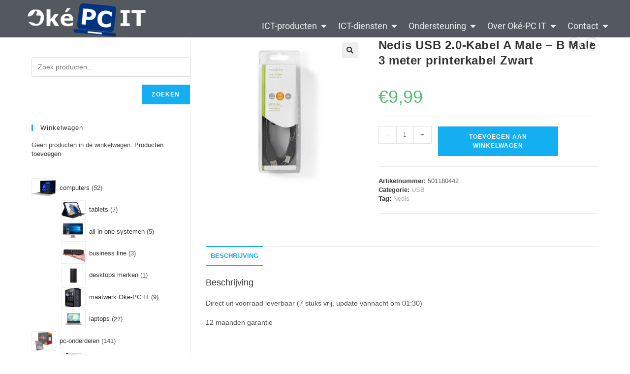

--- FILE ---
content_type: text/html; charset=UTF-8
request_url: https://okepc.nl/product/nedis-usb-2-0-kabel-a-male-b-male-3-meter-printerkabel-zwart/
body_size: 243154
content:
<!DOCTYPE html>
<html class="html" lang="nl-NL">
<head>
	<meta charset="UTF-8">
	<link rel="profile" href="https://gmpg.org/xfn/11">

	<title>Nedis USB 2.0-Kabel A Male &#8211; B Male 3 meter printerkabel Zwart &#8211; Oké-PC IT</title>
<meta name='robots' content='max-image-preview:large' />
<meta name="viewport" content="width=device-width, initial-scale=1"><link rel="alternate" type="application/rss+xml" title="Oké-PC IT &raquo; feed" href="https://okepc.nl/feed/" />
<link rel="alternate" type="application/rss+xml" title="Oké-PC IT &raquo; reacties feed" href="https://okepc.nl/comments/feed/" />
<link rel="alternate" title="oEmbed (JSON)" type="application/json+oembed" href="https://okepc.nl/wp-json/oembed/1.0/embed?url=https%3A%2F%2Fokepc.nl%2Fproduct%2Fnedis-usb-2-0-kabel-a-male-b-male-3-meter-printerkabel-zwart%2F" />
<link rel="alternate" title="oEmbed (XML)" type="text/xml+oembed" href="https://okepc.nl/wp-json/oembed/1.0/embed?url=https%3A%2F%2Fokepc.nl%2Fproduct%2Fnedis-usb-2-0-kabel-a-male-b-male-3-meter-printerkabel-zwart%2F&#038;format=xml" />
<style id='wp-img-auto-sizes-contain-inline-css'>
img:is([sizes=auto i],[sizes^="auto," i]){contain-intrinsic-size:3000px 1500px}
/*# sourceURL=wp-img-auto-sizes-contain-inline-css */
</style>
<link rel='stylesheet' id='hfe-widgets-style-css' href='https://okepc.nl/wp-content/plugins/header-footer-elementor/inc/widgets-css/frontend.css?ver=2.8.2' media='all' />
<link rel='stylesheet' id='hfe-woo-product-grid-css' href='https://okepc.nl/wp-content/plugins/header-footer-elementor/inc/widgets-css/woo-products.css?ver=2.8.2' media='all' />
<style id='wp-emoji-styles-inline-css'>

	img.wp-smiley, img.emoji {
		display: inline !important;
		border: none !important;
		box-shadow: none !important;
		height: 1em !important;
		width: 1em !important;
		margin: 0 0.07em !important;
		vertical-align: -0.1em !important;
		background: none !important;
		padding: 0 !important;
	}
/*# sourceURL=wp-emoji-styles-inline-css */
</style>
<link rel='stylesheet' id='wp-block-library-css' href='https://okepc.nl/wp-includes/css/dist/block-library/style.min.css?ver=6.9' media='all' />
<style id='wp-block-library-theme-inline-css'>
.wp-block-audio :where(figcaption){color:#555;font-size:13px;text-align:center}.is-dark-theme .wp-block-audio :where(figcaption){color:#ffffffa6}.wp-block-audio{margin:0 0 1em}.wp-block-code{border:1px solid #ccc;border-radius:4px;font-family:Menlo,Consolas,monaco,monospace;padding:.8em 1em}.wp-block-embed :where(figcaption){color:#555;font-size:13px;text-align:center}.is-dark-theme .wp-block-embed :where(figcaption){color:#ffffffa6}.wp-block-embed{margin:0 0 1em}.blocks-gallery-caption{color:#555;font-size:13px;text-align:center}.is-dark-theme .blocks-gallery-caption{color:#ffffffa6}:root :where(.wp-block-image figcaption){color:#555;font-size:13px;text-align:center}.is-dark-theme :root :where(.wp-block-image figcaption){color:#ffffffa6}.wp-block-image{margin:0 0 1em}.wp-block-pullquote{border-bottom:4px solid;border-top:4px solid;color:currentColor;margin-bottom:1.75em}.wp-block-pullquote :where(cite),.wp-block-pullquote :where(footer),.wp-block-pullquote__citation{color:currentColor;font-size:.8125em;font-style:normal;text-transform:uppercase}.wp-block-quote{border-left:.25em solid;margin:0 0 1.75em;padding-left:1em}.wp-block-quote cite,.wp-block-quote footer{color:currentColor;font-size:.8125em;font-style:normal;position:relative}.wp-block-quote:where(.has-text-align-right){border-left:none;border-right:.25em solid;padding-left:0;padding-right:1em}.wp-block-quote:where(.has-text-align-center){border:none;padding-left:0}.wp-block-quote.is-large,.wp-block-quote.is-style-large,.wp-block-quote:where(.is-style-plain){border:none}.wp-block-search .wp-block-search__label{font-weight:700}.wp-block-search__button{border:1px solid #ccc;padding:.375em .625em}:where(.wp-block-group.has-background){padding:1.25em 2.375em}.wp-block-separator.has-css-opacity{opacity:.4}.wp-block-separator{border:none;border-bottom:2px solid;margin-left:auto;margin-right:auto}.wp-block-separator.has-alpha-channel-opacity{opacity:1}.wp-block-separator:not(.is-style-wide):not(.is-style-dots){width:100px}.wp-block-separator.has-background:not(.is-style-dots){border-bottom:none;height:1px}.wp-block-separator.has-background:not(.is-style-wide):not(.is-style-dots){height:2px}.wp-block-table{margin:0 0 1em}.wp-block-table td,.wp-block-table th{word-break:normal}.wp-block-table :where(figcaption){color:#555;font-size:13px;text-align:center}.is-dark-theme .wp-block-table :where(figcaption){color:#ffffffa6}.wp-block-video :where(figcaption){color:#555;font-size:13px;text-align:center}.is-dark-theme .wp-block-video :where(figcaption){color:#ffffffa6}.wp-block-video{margin:0 0 1em}:root :where(.wp-block-template-part.has-background){margin-bottom:0;margin-top:0;padding:1.25em 2.375em}
/*# sourceURL=/wp-includes/css/dist/block-library/theme.min.css */
</style>
<style id='classic-theme-styles-inline-css'>
/*! This file is auto-generated */
.wp-block-button__link{color:#fff;background-color:#32373c;border-radius:9999px;box-shadow:none;text-decoration:none;padding:calc(.667em + 2px) calc(1.333em + 2px);font-size:1.125em}.wp-block-file__button{background:#32373c;color:#fff;text-decoration:none}
/*# sourceURL=/wp-includes/css/classic-themes.min.css */
</style>
<style id='global-styles-inline-css'>
:root{--wp--preset--aspect-ratio--square: 1;--wp--preset--aspect-ratio--4-3: 4/3;--wp--preset--aspect-ratio--3-4: 3/4;--wp--preset--aspect-ratio--3-2: 3/2;--wp--preset--aspect-ratio--2-3: 2/3;--wp--preset--aspect-ratio--16-9: 16/9;--wp--preset--aspect-ratio--9-16: 9/16;--wp--preset--color--black: #000000;--wp--preset--color--cyan-bluish-gray: #abb8c3;--wp--preset--color--white: #ffffff;--wp--preset--color--pale-pink: #f78da7;--wp--preset--color--vivid-red: #cf2e2e;--wp--preset--color--luminous-vivid-orange: #ff6900;--wp--preset--color--luminous-vivid-amber: #fcb900;--wp--preset--color--light-green-cyan: #7bdcb5;--wp--preset--color--vivid-green-cyan: #00d084;--wp--preset--color--pale-cyan-blue: #8ed1fc;--wp--preset--color--vivid-cyan-blue: #0693e3;--wp--preset--color--vivid-purple: #9b51e0;--wp--preset--gradient--vivid-cyan-blue-to-vivid-purple: linear-gradient(135deg,rgb(6,147,227) 0%,rgb(155,81,224) 100%);--wp--preset--gradient--light-green-cyan-to-vivid-green-cyan: linear-gradient(135deg,rgb(122,220,180) 0%,rgb(0,208,130) 100%);--wp--preset--gradient--luminous-vivid-amber-to-luminous-vivid-orange: linear-gradient(135deg,rgb(252,185,0) 0%,rgb(255,105,0) 100%);--wp--preset--gradient--luminous-vivid-orange-to-vivid-red: linear-gradient(135deg,rgb(255,105,0) 0%,rgb(207,46,46) 100%);--wp--preset--gradient--very-light-gray-to-cyan-bluish-gray: linear-gradient(135deg,rgb(238,238,238) 0%,rgb(169,184,195) 100%);--wp--preset--gradient--cool-to-warm-spectrum: linear-gradient(135deg,rgb(74,234,220) 0%,rgb(151,120,209) 20%,rgb(207,42,186) 40%,rgb(238,44,130) 60%,rgb(251,105,98) 80%,rgb(254,248,76) 100%);--wp--preset--gradient--blush-light-purple: linear-gradient(135deg,rgb(255,206,236) 0%,rgb(152,150,240) 100%);--wp--preset--gradient--blush-bordeaux: linear-gradient(135deg,rgb(254,205,165) 0%,rgb(254,45,45) 50%,rgb(107,0,62) 100%);--wp--preset--gradient--luminous-dusk: linear-gradient(135deg,rgb(255,203,112) 0%,rgb(199,81,192) 50%,rgb(65,88,208) 100%);--wp--preset--gradient--pale-ocean: linear-gradient(135deg,rgb(255,245,203) 0%,rgb(182,227,212) 50%,rgb(51,167,181) 100%);--wp--preset--gradient--electric-grass: linear-gradient(135deg,rgb(202,248,128) 0%,rgb(113,206,126) 100%);--wp--preset--gradient--midnight: linear-gradient(135deg,rgb(2,3,129) 0%,rgb(40,116,252) 100%);--wp--preset--font-size--small: 13px;--wp--preset--font-size--medium: 20px;--wp--preset--font-size--large: 36px;--wp--preset--font-size--x-large: 42px;--wp--preset--spacing--20: 0.44rem;--wp--preset--spacing--30: 0.67rem;--wp--preset--spacing--40: 1rem;--wp--preset--spacing--50: 1.5rem;--wp--preset--spacing--60: 2.25rem;--wp--preset--spacing--70: 3.38rem;--wp--preset--spacing--80: 5.06rem;--wp--preset--shadow--natural: 6px 6px 9px rgba(0, 0, 0, 0.2);--wp--preset--shadow--deep: 12px 12px 50px rgba(0, 0, 0, 0.4);--wp--preset--shadow--sharp: 6px 6px 0px rgba(0, 0, 0, 0.2);--wp--preset--shadow--outlined: 6px 6px 0px -3px rgb(255, 255, 255), 6px 6px rgb(0, 0, 0);--wp--preset--shadow--crisp: 6px 6px 0px rgb(0, 0, 0);}:where(.is-layout-flex){gap: 0.5em;}:where(.is-layout-grid){gap: 0.5em;}body .is-layout-flex{display: flex;}.is-layout-flex{flex-wrap: wrap;align-items: center;}.is-layout-flex > :is(*, div){margin: 0;}body .is-layout-grid{display: grid;}.is-layout-grid > :is(*, div){margin: 0;}:where(.wp-block-columns.is-layout-flex){gap: 2em;}:where(.wp-block-columns.is-layout-grid){gap: 2em;}:where(.wp-block-post-template.is-layout-flex){gap: 1.25em;}:where(.wp-block-post-template.is-layout-grid){gap: 1.25em;}.has-black-color{color: var(--wp--preset--color--black) !important;}.has-cyan-bluish-gray-color{color: var(--wp--preset--color--cyan-bluish-gray) !important;}.has-white-color{color: var(--wp--preset--color--white) !important;}.has-pale-pink-color{color: var(--wp--preset--color--pale-pink) !important;}.has-vivid-red-color{color: var(--wp--preset--color--vivid-red) !important;}.has-luminous-vivid-orange-color{color: var(--wp--preset--color--luminous-vivid-orange) !important;}.has-luminous-vivid-amber-color{color: var(--wp--preset--color--luminous-vivid-amber) !important;}.has-light-green-cyan-color{color: var(--wp--preset--color--light-green-cyan) !important;}.has-vivid-green-cyan-color{color: var(--wp--preset--color--vivid-green-cyan) !important;}.has-pale-cyan-blue-color{color: var(--wp--preset--color--pale-cyan-blue) !important;}.has-vivid-cyan-blue-color{color: var(--wp--preset--color--vivid-cyan-blue) !important;}.has-vivid-purple-color{color: var(--wp--preset--color--vivid-purple) !important;}.has-black-background-color{background-color: var(--wp--preset--color--black) !important;}.has-cyan-bluish-gray-background-color{background-color: var(--wp--preset--color--cyan-bluish-gray) !important;}.has-white-background-color{background-color: var(--wp--preset--color--white) !important;}.has-pale-pink-background-color{background-color: var(--wp--preset--color--pale-pink) !important;}.has-vivid-red-background-color{background-color: var(--wp--preset--color--vivid-red) !important;}.has-luminous-vivid-orange-background-color{background-color: var(--wp--preset--color--luminous-vivid-orange) !important;}.has-luminous-vivid-amber-background-color{background-color: var(--wp--preset--color--luminous-vivid-amber) !important;}.has-light-green-cyan-background-color{background-color: var(--wp--preset--color--light-green-cyan) !important;}.has-vivid-green-cyan-background-color{background-color: var(--wp--preset--color--vivid-green-cyan) !important;}.has-pale-cyan-blue-background-color{background-color: var(--wp--preset--color--pale-cyan-blue) !important;}.has-vivid-cyan-blue-background-color{background-color: var(--wp--preset--color--vivid-cyan-blue) !important;}.has-vivid-purple-background-color{background-color: var(--wp--preset--color--vivid-purple) !important;}.has-black-border-color{border-color: var(--wp--preset--color--black) !important;}.has-cyan-bluish-gray-border-color{border-color: var(--wp--preset--color--cyan-bluish-gray) !important;}.has-white-border-color{border-color: var(--wp--preset--color--white) !important;}.has-pale-pink-border-color{border-color: var(--wp--preset--color--pale-pink) !important;}.has-vivid-red-border-color{border-color: var(--wp--preset--color--vivid-red) !important;}.has-luminous-vivid-orange-border-color{border-color: var(--wp--preset--color--luminous-vivid-orange) !important;}.has-luminous-vivid-amber-border-color{border-color: var(--wp--preset--color--luminous-vivid-amber) !important;}.has-light-green-cyan-border-color{border-color: var(--wp--preset--color--light-green-cyan) !important;}.has-vivid-green-cyan-border-color{border-color: var(--wp--preset--color--vivid-green-cyan) !important;}.has-pale-cyan-blue-border-color{border-color: var(--wp--preset--color--pale-cyan-blue) !important;}.has-vivid-cyan-blue-border-color{border-color: var(--wp--preset--color--vivid-cyan-blue) !important;}.has-vivid-purple-border-color{border-color: var(--wp--preset--color--vivid-purple) !important;}.has-vivid-cyan-blue-to-vivid-purple-gradient-background{background: var(--wp--preset--gradient--vivid-cyan-blue-to-vivid-purple) !important;}.has-light-green-cyan-to-vivid-green-cyan-gradient-background{background: var(--wp--preset--gradient--light-green-cyan-to-vivid-green-cyan) !important;}.has-luminous-vivid-amber-to-luminous-vivid-orange-gradient-background{background: var(--wp--preset--gradient--luminous-vivid-amber-to-luminous-vivid-orange) !important;}.has-luminous-vivid-orange-to-vivid-red-gradient-background{background: var(--wp--preset--gradient--luminous-vivid-orange-to-vivid-red) !important;}.has-very-light-gray-to-cyan-bluish-gray-gradient-background{background: var(--wp--preset--gradient--very-light-gray-to-cyan-bluish-gray) !important;}.has-cool-to-warm-spectrum-gradient-background{background: var(--wp--preset--gradient--cool-to-warm-spectrum) !important;}.has-blush-light-purple-gradient-background{background: var(--wp--preset--gradient--blush-light-purple) !important;}.has-blush-bordeaux-gradient-background{background: var(--wp--preset--gradient--blush-bordeaux) !important;}.has-luminous-dusk-gradient-background{background: var(--wp--preset--gradient--luminous-dusk) !important;}.has-pale-ocean-gradient-background{background: var(--wp--preset--gradient--pale-ocean) !important;}.has-electric-grass-gradient-background{background: var(--wp--preset--gradient--electric-grass) !important;}.has-midnight-gradient-background{background: var(--wp--preset--gradient--midnight) !important;}.has-small-font-size{font-size: var(--wp--preset--font-size--small) !important;}.has-medium-font-size{font-size: var(--wp--preset--font-size--medium) !important;}.has-large-font-size{font-size: var(--wp--preset--font-size--large) !important;}.has-x-large-font-size{font-size: var(--wp--preset--font-size--x-large) !important;}
:where(.wp-block-post-template.is-layout-flex){gap: 1.25em;}:where(.wp-block-post-template.is-layout-grid){gap: 1.25em;}
:where(.wp-block-term-template.is-layout-flex){gap: 1.25em;}:where(.wp-block-term-template.is-layout-grid){gap: 1.25em;}
:where(.wp-block-columns.is-layout-flex){gap: 2em;}:where(.wp-block-columns.is-layout-grid){gap: 2em;}
:root :where(.wp-block-pullquote){font-size: 1.5em;line-height: 1.6;}
/*# sourceURL=global-styles-inline-css */
</style>
<link rel='stylesheet' id='photoswipe-css' href='https://okepc.nl/wp-content/plugins/woocommerce/assets/css/photoswipe/photoswipe.min.css?ver=10.4.3' media='all' />
<link rel='stylesheet' id='photoswipe-default-skin-css' href='https://okepc.nl/wp-content/plugins/woocommerce/assets/css/photoswipe/default-skin/default-skin.min.css?ver=10.4.3' media='all' />
<style id='woocommerce-inline-inline-css'>
.woocommerce form .form-row .required { visibility: visible; }
/*# sourceURL=woocommerce-inline-inline-css */
</style>
<link rel='stylesheet' id='hfe-style-css' href='https://okepc.nl/wp-content/plugins/header-footer-elementor/assets/css/header-footer-elementor.css?ver=2.8.2' media='all' />
<link rel='stylesheet' id='elementor-frontend-css' href='https://okepc.nl/wp-content/plugins/elementor/assets/css/frontend.min.css?ver=3.34.3' media='all' />
<style id='elementor-frontend-inline-css'>
.elementor-kit-1399{--e-global-color-primary:#6EC1E4;--e-global-color-secondary:#54595F;--e-global-color-text:#7A7A7A;--e-global-color-accent:#61CE70;--e-global-color-7f5e7482:#4054B2;--e-global-color-3ce2b8ff:#23A455;--e-global-color-def14c3:#000;--e-global-color-7bb10cd:#FFF;--e-global-typography-primary-font-family:"Roboto";--e-global-typography-primary-font-weight:600;--e-global-typography-secondary-font-family:"Roboto Slab";--e-global-typography-secondary-font-weight:400;--e-global-typography-text-font-family:"Roboto";--e-global-typography-text-font-weight:400;--e-global-typography-accent-font-family:"Roboto";--e-global-typography-accent-font-weight:500;}.elementor-kit-1399 e-page-transition{background-color:#FFBC7D;}.elementor-section.elementor-section-boxed > .elementor-container{max-width:1200px;}.e-con{--container-max-width:1200px;}.elementor-widget:not(:last-child){margin-block-end:20px;}.elementor-element{--widgets-spacing:20px 20px;--widgets-spacing-row:20px;--widgets-spacing-column:20px;}{}h1.entry-title{display:var(--page-title-display);}body[data-elementor-device-mode="widescreen"] .hfe-scroll-to-top-wrap,
						body[data-elementor-device-mode="widescreen"] .hfe-scroll-to-top-wrap.edit-mode,
						body[data-elementor-device-mode="widescreen"] .hfe-scroll-to-top-wrap.single-page-off{visibility:visible;opacity:1;}body[data-elementor-device-mode="desktop"] .hfe-scroll-to-top-wrap,
						body[data-elementor-device-mode="desktop"] .hfe-scroll-to-top-wrap.edit-mode,
						body[data-elementor-device-mode="desktop"] .hfe-scroll-to-top-wrap.single-page-off{visibility:visible;opacity:1;}body[data-elementor-device-mode="laptop"] .hfe-scroll-to-top-wrap,
						body[data-elementor-device-mode="laptop"] .hfe-scroll-to-top-wrap.edit-mode,
						body[data-elementor-device-mode="laptop"] .hfe-scroll-to-top-wrap.single-page-off{visibility:visible;opacity:1;}body[data-elementor-device-mode="tablet_extra"] .hfe-scroll-to-top-wrap,
						body[data-elementor-device-mode="tablet_extra"] .hfe-scroll-to-top-wrap.edit-mode,
						body[data-elementor-device-mode="tablet_extra"] .hfe-scroll-to-top-wrap.single-page-off{visibility:visible;opacity:1;}body[data-elementor-device-mode="tablet"] .hfe-scroll-to-top-wrap,
						body[data-elementor-device-mode="tablet"] .hfe-scroll-to-top-wrap.edit-mode,
						body[data-elementor-device-mode="tablet"] .hfe-scroll-to-top-wrap.single-page-off{visibility:visible;opacity:1;}body[data-elementor-device-mode="mobile_extra"] .hfe-scroll-to-top-wrap,
						body[data-elementor-device-mode="mobile_extra"] .hfe-scroll-to-top-wrap.edit-mode,
						body[data-elementor-device-mode="mobile_extra"] .hfe-scroll-to-top-wrap.single-page-off{visibility:visible;opacity:1;}body[data-elementor-device-mode="mobile"] .hfe-scroll-to-top-wrap,
						body[data-elementor-device-mode="mobile"] .hfe-scroll-to-top-wrap.edit-mode,
						body[data-elementor-device-mode="mobile"] .hfe-scroll-to-top-wrap.single-page-off{visibility:visible;opacity:1;}.hfe-reading-progress-bar{background-color:#6A21A7;height:4px;}.hfe-reading-progress{top:0px;}@media(max-width:1024px){.elementor-section.elementor-section-boxed > .elementor-container{max-width:1024px;}.e-con{--container-max-width:1024px;}body[data-elementor-device-mode="widescreen"] .hfe-scroll-to-top-wrap,
						body[data-elementor-device-mode="widescreen"] .hfe-scroll-to-top-wrap.edit-mode,
						body[data-elementor-device-mode="widescreen"] .hfe-scroll-to-top-wrap.single-page-off{visibility:visible;opacity:1;}body[data-elementor-device-mode="desktop"] .hfe-scroll-to-top-wrap,
						body[data-elementor-device-mode="desktop"] .hfe-scroll-to-top-wrap.edit-mode,
						body[data-elementor-device-mode="desktop"] .hfe-scroll-to-top-wrap.single-page-off{visibility:visible;opacity:1;}body[data-elementor-device-mode="laptop"] .hfe-scroll-to-top-wrap,
						body[data-elementor-device-mode="laptop"] .hfe-scroll-to-top-wrap.edit-mode,
						body[data-elementor-device-mode="laptop"] .hfe-scroll-to-top-wrap.single-page-off{visibility:visible;opacity:1;}body[data-elementor-device-mode="tablet_extra"] .hfe-scroll-to-top-wrap,
						body[data-elementor-device-mode="tablet_extra"] .hfe-scroll-to-top-wrap.edit-mode,
						body[data-elementor-device-mode="tablet_extra"] .hfe-scroll-to-top-wrap.single-page-off{visibility:visible;opacity:1;}body[data-elementor-device-mode="tablet"] .hfe-scroll-to-top-wrap,
						body[data-elementor-device-mode="tablet"] .hfe-scroll-to-top-wrap.edit-mode,
						body[data-elementor-device-mode="tablet"] .hfe-scroll-to-top-wrap.single-page-off{visibility:visible;opacity:1;}body[data-elementor-device-mode="mobile_extra"] .hfe-scroll-to-top-wrap,
						body[data-elementor-device-mode="mobile_extra"] .hfe-scroll-to-top-wrap.edit-mode,
						body[data-elementor-device-mode="mobile_extra"] .hfe-scroll-to-top-wrap.single-page-off{visibility:visible;opacity:1;}body[data-elementor-device-mode="mobile"] .hfe-scroll-to-top-wrap,
						body[data-elementor-device-mode="mobile"] .hfe-scroll-to-top-wrap.edit-mode,
						body[data-elementor-device-mode="mobile"] .hfe-scroll-to-top-wrap.single-page-off{visibility:visible;opacity:1;}}@media(max-width:767px){.elementor-section.elementor-section-boxed > .elementor-container{max-width:767px;}.e-con{--container-max-width:767px;}body[data-elementor-device-mode="widescreen"] .hfe-scroll-to-top-wrap,
						body[data-elementor-device-mode="widescreen"] .hfe-scroll-to-top-wrap.edit-mode,
						body[data-elementor-device-mode="widescreen"] .hfe-scroll-to-top-wrap.single-page-off{visibility:visible;opacity:1;}body[data-elementor-device-mode="desktop"] .hfe-scroll-to-top-wrap,
						body[data-elementor-device-mode="desktop"] .hfe-scroll-to-top-wrap.edit-mode,
						body[data-elementor-device-mode="desktop"] .hfe-scroll-to-top-wrap.single-page-off{visibility:visible;opacity:1;}body[data-elementor-device-mode="laptop"] .hfe-scroll-to-top-wrap,
						body[data-elementor-device-mode="laptop"] .hfe-scroll-to-top-wrap.edit-mode,
						body[data-elementor-device-mode="laptop"] .hfe-scroll-to-top-wrap.single-page-off{visibility:visible;opacity:1;}body[data-elementor-device-mode="tablet_extra"] .hfe-scroll-to-top-wrap,
						body[data-elementor-device-mode="tablet_extra"] .hfe-scroll-to-top-wrap.edit-mode,
						body[data-elementor-device-mode="tablet_extra"] .hfe-scroll-to-top-wrap.single-page-off{visibility:visible;opacity:1;}body[data-elementor-device-mode="tablet"] .hfe-scroll-to-top-wrap,
						body[data-elementor-device-mode="tablet"] .hfe-scroll-to-top-wrap.edit-mode,
						body[data-elementor-device-mode="tablet"] .hfe-scroll-to-top-wrap.single-page-off{visibility:visible;opacity:1;}body[data-elementor-device-mode="mobile_extra"] .hfe-scroll-to-top-wrap,
						body[data-elementor-device-mode="mobile_extra"] .hfe-scroll-to-top-wrap.edit-mode,
						body[data-elementor-device-mode="mobile_extra"] .hfe-scroll-to-top-wrap.single-page-off{visibility:visible;opacity:1;}body[data-elementor-device-mode="mobile"] .hfe-scroll-to-top-wrap,
						body[data-elementor-device-mode="mobile"] .hfe-scroll-to-top-wrap.edit-mode,
						body[data-elementor-device-mode="mobile"] .hfe-scroll-to-top-wrap.single-page-off{visibility:visible;opacity:1;}}
.elementor-1085 .elementor-element.elementor-element-5ee95b14:not(.elementor-motion-effects-element-type-background), .elementor-1085 .elementor-element.elementor-element-5ee95b14 > .elementor-motion-effects-container > .elementor-motion-effects-layer{background-color:var( --e-global-color-secondary );}.elementor-1085 .elementor-element.elementor-element-5ee95b14 > .elementor-background-overlay{opacity:0.85;transition:background 0.3s, border-radius 0.3s, opacity 0.3s;}.elementor-1085 .elementor-element.elementor-element-5ee95b14{transition:background 0.3s, border 0.3s, border-radius 0.3s, box-shadow 0.3s;padding:80px 0px 0px 0px;}.elementor-1085 .elementor-element.elementor-element-359005e0 .hfe-retina-image-container, .elementor-1085 .elementor-element.elementor-element-359005e0 .hfe-caption-width{text-align:left;}.elementor-1085 .elementor-element.elementor-element-359005e0 .hfe-retina-image img{width:208px;}.elementor-1085 .elementor-element.elementor-element-359005e0 .hfe-retina-image .wp-caption .widget-image-caption{width:208px;display:inline-block;}.elementor-1085 .elementor-element.elementor-element-359005e0 > .elementor-widget-container{margin:0px 0px 10px 0px;}.elementor-1085 .elementor-element.elementor-element-359005e0 .hfe-retina-image-container .hfe-retina-img{border-style:none;}.elementor-1085 .elementor-element.elementor-element-296ab684{color:#ffffff;}.elementor-1085 .elementor-element.elementor-element-152c3bad{--grid-template-columns:repeat(0, auto);--icon-size:16px;--grid-column-gap:20px;--grid-row-gap:0px;}.elementor-1085 .elementor-element.elementor-element-152c3bad .elementor-widget-container{text-align:left;}.elementor-1085 .elementor-element.elementor-element-152c3bad > .elementor-widget-container{margin:10px 0px 0px 0px;}.elementor-1085 .elementor-element.elementor-element-152c3bad .elementor-social-icon{background-color:rgba(208, 216, 234, 0);--icon-padding:0em;}.elementor-1085 .elementor-element.elementor-element-152c3bad .elementor-social-icon i{color:#D0D8EA;}.elementor-1085 .elementor-element.elementor-element-152c3bad .elementor-social-icon svg{fill:#D0D8EA;}.elementor-1085 .elementor-element.elementor-element-152c3bad .elementor-icon{border-radius:50px 50px 50px 50px;}.elementor-1085 .elementor-element.elementor-element-152c3bad .elementor-social-icon:hover{background-color:rgba(255, 255, 255, 0);}.elementor-1085 .elementor-element.elementor-element-152c3bad .elementor-social-icon:hover i{color:#FFFFFF;}.elementor-1085 .elementor-element.elementor-element-152c3bad .elementor-social-icon:hover svg{fill:#FFFFFF;}.elementor-1085 .elementor-element.elementor-element-64ec2a3e .elementor-heading-title{color:#ffffff;}.elementor-1085 .elementor-element.elementor-element-6789b14b .elementor-icon-list-items:not(.elementor-inline-items) .elementor-icon-list-item:not(:last-child){padding-block-end:calc(15px/2);}.elementor-1085 .elementor-element.elementor-element-6789b14b .elementor-icon-list-items:not(.elementor-inline-items) .elementor-icon-list-item:not(:first-child){margin-block-start:calc(15px/2);}.elementor-1085 .elementor-element.elementor-element-6789b14b .elementor-icon-list-items.elementor-inline-items .elementor-icon-list-item{margin-inline:calc(15px/2);}.elementor-1085 .elementor-element.elementor-element-6789b14b .elementor-icon-list-items.elementor-inline-items{margin-inline:calc(-15px/2);}.elementor-1085 .elementor-element.elementor-element-6789b14b .elementor-icon-list-items.elementor-inline-items .elementor-icon-list-item:after{inset-inline-end:calc(-15px/2);}.elementor-1085 .elementor-element.elementor-element-6789b14b .elementor-icon-list-icon i{color:#ffffff;transition:color 0.3s;}.elementor-1085 .elementor-element.elementor-element-6789b14b .elementor-icon-list-icon svg{fill:#ffffff;transition:fill 0.3s;}.elementor-1085 .elementor-element.elementor-element-6789b14b{--e-icon-list-icon-size:14px;--icon-vertical-offset:0px;}.elementor-1085 .elementor-element.elementor-element-6789b14b .elementor-icon-list-text{color:#ffffff;transition:color 0.3s;}.elementor-1085 .elementor-element.elementor-element-3c016a55 .elementor-heading-title{color:#ffffff;}.elementor-1085 .elementor-element.elementor-element-1d39d134 .elementor-icon-list-items:not(.elementor-inline-items) .elementor-icon-list-item:not(:last-child){padding-block-end:calc(15px/2);}.elementor-1085 .elementor-element.elementor-element-1d39d134 .elementor-icon-list-items:not(.elementor-inline-items) .elementor-icon-list-item:not(:first-child){margin-block-start:calc(15px/2);}.elementor-1085 .elementor-element.elementor-element-1d39d134 .elementor-icon-list-items.elementor-inline-items .elementor-icon-list-item{margin-inline:calc(15px/2);}.elementor-1085 .elementor-element.elementor-element-1d39d134 .elementor-icon-list-items.elementor-inline-items{margin-inline:calc(-15px/2);}.elementor-1085 .elementor-element.elementor-element-1d39d134 .elementor-icon-list-items.elementor-inline-items .elementor-icon-list-item:after{inset-inline-end:calc(-15px/2);}.elementor-1085 .elementor-element.elementor-element-1d39d134 .elementor-icon-list-icon i{color:#ffffff;transition:color 0.3s;}.elementor-1085 .elementor-element.elementor-element-1d39d134 .elementor-icon-list-icon svg{fill:#ffffff;transition:fill 0.3s;}.elementor-1085 .elementor-element.elementor-element-1d39d134{--e-icon-list-icon-size:14px;--icon-vertical-offset:0px;}.elementor-1085 .elementor-element.elementor-element-1d39d134 .elementor-icon-list-text{color:#ffffff;transition:color 0.3s;}.elementor-1085 .elementor-element.elementor-element-4082b53e{border-style:solid;border-width:1px 0px 0px 0px;border-color:#566892;margin-top:50px;margin-bottom:0px;padding:20px 0px 20px 0px;}.elementor-1085 .elementor-element.elementor-element-40244ba5 .hfe-copyright-wrapper{text-align:center;}.elementor-1085 .elementor-element.elementor-element-40244ba5 .hfe-copyright-wrapper a, .elementor-1085 .elementor-element.elementor-element-40244ba5 .hfe-copyright-wrapper{color:#ffffff;}@media(max-width:1024px){.elementor-1085 .elementor-element.elementor-element-5ee95b14{padding:50px 50px 0px 50px;}.elementor-1085 .elementor-element.elementor-element-423547e0 > .elementor-element-populated{margin:0px 0px 40px 0px;--e-column-margin-right:0px;--e-column-margin-left:0px;}.elementor-1085 .elementor-element.elementor-element-152c3bad > .elementor-widget-container{margin:30px 0px 0px 0px;}.elementor-1085 .elementor-element.elementor-element-4082b53e{margin-top:40px;margin-bottom:0px;}}@media(max-width:767px){.elementor-1085 .elementor-element.elementor-element-5ee95b14{padding:40px 25px 0px 25px;}.elementor-1085 .elementor-element.elementor-element-2fa9286b{width:55%;}.elementor-1085 .elementor-element.elementor-element-e54ba65 > .elementor-element-populated{margin:40px 0px 0px 0px;--e-column-margin-right:0px;--e-column-margin-left:0px;}}@media(min-width:768px){.elementor-1085 .elementor-element.elementor-element-423547e0{width:42.917%;}.elementor-1085 .elementor-element.elementor-element-2fa9286b{width:23.361%;}}@media(max-width:1024px) and (min-width:768px){.elementor-1085 .elementor-element.elementor-element-423547e0{width:80%;}.elementor-1085 .elementor-element.elementor-element-2fa9286b{width:30%;}.elementor-1085 .elementor-element.elementor-element-e54ba65{width:45%;}.elementor-1085 .elementor-element.elementor-element-611fa507{width:100%;}}
.elementor-157030 .elementor-element.elementor-element-36f05e08{--display:flex;--min-height:7vh;--flex-direction:row;--container-widget-width:calc( ( 1 - var( --container-widget-flex-grow ) ) * 100% );--container-widget-height:100%;--container-widget-flex-grow:1;--container-widget-align-self:stretch;--flex-wrap-mobile:wrap;--justify-content:space-between;--align-items:center;--gap:5% 5%;--row-gap:5%;--column-gap:5%;border-style:solid;--border-style:solid;border-width:0px 0px 0px 0px;--border-top-width:0px;--border-right-width:0px;--border-bottom-width:0px;--border-left-width:0px;border-color:#000000;--border-color:#000000;--margin-top:0px;--margin-bottom:0px;--margin-left:0px;--margin-right:0px;--padding-top:0%;--padding-bottom:0%;--padding-left:2%;--padding-right:2%;}.elementor-157030 .elementor-element.elementor-element-36f05e08:not(.elementor-motion-effects-element-type-background), .elementor-157030 .elementor-element.elementor-element-36f05e08 > .elementor-motion-effects-container > .elementor-motion-effects-layer{background-color:#54595F;}.elementor-157030 .elementor-element.elementor-element-3b226ae1 > .elementor-widget-container{margin:0px 0px 0px 0px;padding:0px 0px 0px 0px;}.elementor-157030 .elementor-element.elementor-element-3b226ae1{z-index:999;text-align:center;}.elementor-157030 .elementor-element.elementor-element-3b226ae1 img{width:80%;max-width:97%;border-radius:0px 0px 0px 0px;}.elementor-157030 .elementor-element.elementor-element-3b2622c{--display:flex;--flex-direction:row;--container-widget-width:initial;--container-widget-height:100%;--container-widget-flex-grow:1;--container-widget-align-self:stretch;--flex-wrap-mobile:wrap;--gap:0px 0px;--row-gap:0px;--column-gap:0px;--flex-wrap:wrap;box-shadow:0px 0px 26px 0px rgba(0,0,0,0.5);--margin-top:0px;--margin-bottom:0px;--margin-left:30px;--margin-right:30px;--padding-top:0px;--padding-bottom:0px;--padding-left:0px;--padding-right:0px;}.elementor-157030 .elementor-element.elementor-element-630389d{--display:flex;--flex-direction:column;--container-widget-width:100%;--container-widget-height:initial;--container-widget-flex-grow:0;--container-widget-align-self:initial;--flex-wrap-mobile:wrap;}.elementor-157030 .elementor-element.elementor-element-630389d.e-con{--flex-grow:0;--flex-shrink:0;}.elementor-157030 .elementor-element.elementor-element-ea8656a{--display:flex;--min-height:0px;--flex-direction:row;--container-widget-width:initial;--container-widget-height:100%;--container-widget-flex-grow:1;--container-widget-align-self:stretch;--flex-wrap-mobile:wrap;}.elementor-157030 .elementor-element.elementor-element-720c294.elementor-element{--align-self:flex-end;}.elementor-157030 .elementor-element.elementor-element-30466f7.elementor-element{--align-self:flex-end;}.elementor-157030 .elementor-element.elementor-element-b07ea80.elementor-element{--align-self:flex-end;}.elementor-157030 .elementor-element.elementor-element-73a040d.elementor-element{--align-self:flex-end;}.elementor-157030 .elementor-element.elementor-element-bc057d7.elementor-element{--align-self:flex-end;}.elementor-157030 .elementor-element.elementor-element-1994153.elementor-element{--align-self:flex-end;}.elementor-157030 .elementor-element.elementor-element-5682836{--display:flex;--flex-direction:column;--container-widget-width:100%;--container-widget-height:initial;--container-widget-flex-grow:0;--container-widget-align-self:initial;--flex-wrap-mobile:wrap;--margin-top:0px;--margin-bottom:0px;--margin-left:0px;--margin-right:0px;--padding-top:0px;--padding-bottom:0px;--padding-left:0px;--padding-right:0px;}.elementor-157030 .elementor-element.elementor-element-5682836:not(.elementor-motion-effects-element-type-background), .elementor-157030 .elementor-element.elementor-element-5682836 > .elementor-motion-effects-container > .elementor-motion-effects-layer{background-color:#F2FBFF;}.elementor-157030 .elementor-element.elementor-element-5682836.e-con{--flex-grow:0;--flex-shrink:0;}.elementor-157030 .elementor-element.elementor-element-867d1a7{--display:grid;--e-con-grid-template-columns:repeat(2, 1fr);--e-con-grid-template-rows:repeat(3, 1fr);--gap:4px 4px;--row-gap:4px;--column-gap:4px;--grid-auto-flow:row;--justify-items:start;--align-items:center;--margin-top:0px;--margin-bottom:0px;--margin-left:0px;--margin-right:0px;--padding-top:0px;--padding-bottom:0px;--padding-left:0px;--padding-right:0px;}.elementor-157030 .elementor-element.elementor-element-867d1a7.e-con{--flex-grow:0;--flex-shrink:0;}.elementor-157030 .elementor-element.elementor-element-9646201 > .elementor-widget-container{margin:0px 0px 0px 0px;padding:0px 0px 0px 0px;}.elementor-157030 .elementor-element.elementor-element-73cf3b5{--display:flex;--flex-direction:row;--container-widget-width:initial;--container-widget-height:100%;--container-widget-flex-grow:1;--container-widget-align-self:stretch;--flex-wrap-mobile:wrap;--gap:0px 0px;--row-gap:0px;--column-gap:0px;--flex-wrap:wrap;box-shadow:0px 0px 26px 0px rgba(0,0,0,0.5);--margin-top:0px;--margin-bottom:0px;--margin-left:30px;--margin-right:030px;--padding-top:0px;--padding-bottom:0px;--padding-left:0px;--padding-right:0px;}.elementor-157030 .elementor-element.elementor-element-73cf3b5.e-con{--flex-grow:0;--flex-shrink:0;}.elementor-157030 .elementor-element.elementor-element-7f30eb2{--display:flex;--flex-direction:column;--container-widget-width:100%;--container-widget-height:initial;--container-widget-flex-grow:0;--container-widget-align-self:initial;--flex-wrap-mobile:wrap;}.elementor-157030 .elementor-element.elementor-element-7f30eb2.e-con{--flex-grow:0;--flex-shrink:0;}.elementor-157030 .elementor-element.elementor-element-cc7a6c0{--display:grid;--e-con-grid-template-columns:repeat(4, 1fr);--e-con-grid-template-rows:repeat(1, 1fr);--grid-auto-flow:row;}.elementor-157030 .elementor-element.elementor-element-9bf4b86{text-align:center;}.elementor-157030 .elementor-element.elementor-element-d281c40{text-align:center;}.elementor-157030 .elementor-element.elementor-element-9c351a3{text-align:center;}.elementor-157030 .elementor-element.elementor-element-2b6cc58{text-align:center;}.elementor-157030 .elementor-element.elementor-element-6de3ef3{--display:flex;--flex-direction:column;--container-widget-width:100%;--container-widget-height:initial;--container-widget-flex-grow:0;--container-widget-align-self:initial;--flex-wrap-mobile:wrap;}.elementor-157030 .elementor-element.elementor-element-6de3ef3:not(.elementor-motion-effects-element-type-background), .elementor-157030 .elementor-element.elementor-element-6de3ef3 > .elementor-motion-effects-container > .elementor-motion-effects-layer{background-color:#E5FFE9;}.elementor-157030 .elementor-element.elementor-element-6de3ef3.e-con{--flex-grow:0;--flex-shrink:0;}.elementor-157030 .elementor-element.elementor-element-87e5f0b{--display:flex;--flex-direction:column;--container-widget-width:100%;--container-widget-height:initial;--container-widget-flex-grow:0;--container-widget-align-self:initial;--flex-wrap-mobile:wrap;}.elementor-157030 .elementor-element.elementor-element-87e5f0b.e-con{--flex-grow:0;--flex-shrink:0;}.elementor-157030 .elementor-element.elementor-element-80b72e8{--display:flex;--flex-direction:column;--container-widget-width:100%;--container-widget-height:initial;--container-widget-flex-grow:0;--container-widget-align-self:initial;--flex-wrap-mobile:wrap;}.elementor-157030 .elementor-element.elementor-element-b1edb63{--display:flex;--flex-direction:row;--container-widget-width:initial;--container-widget-height:100%;--container-widget-flex-grow:1;--container-widget-align-self:stretch;--flex-wrap-mobile:wrap;--gap:0px 0px;--row-gap:0px;--column-gap:0px;--flex-wrap:wrap;box-shadow:0px 0px 28px 0px rgba(0,0,0,0.5);--margin-top:0px;--margin-bottom:0px;--margin-left:30px;--margin-right:30px;}.elementor-157030 .elementor-element.elementor-element-9e0f390{--display:flex;--flex-direction:column;--container-widget-width:100%;--container-widget-height:initial;--container-widget-flex-grow:0;--container-widget-align-self:initial;--flex-wrap-mobile:wrap;}.elementor-157030 .elementor-element.elementor-element-5bf02f5{--display:flex;--flex-direction:column;--container-widget-width:100%;--container-widget-height:initial;--container-widget-flex-grow:0;--container-widget-align-self:initial;--flex-wrap-mobile:wrap;}.elementor-157030 .elementor-element.elementor-element-426e749{--display:flex;--flex-direction:column;--container-widget-width:100%;--container-widget-height:initial;--container-widget-flex-grow:0;--container-widget-align-self:initial;--flex-wrap-mobile:wrap;}.elementor-157030 .elementor-element.elementor-element-369a605{--display:flex;--flex-direction:column;--container-widget-width:100%;--container-widget-height:initial;--container-widget-flex-grow:0;--container-widget-align-self:initial;--flex-wrap-mobile:wrap;}.elementor-157030 .elementor-element.elementor-element-098553d{--display:flex;--flex-direction:row;--container-widget-width:initial;--container-widget-height:100%;--container-widget-flex-grow:1;--container-widget-align-self:stretch;--flex-wrap-mobile:wrap;--gap:0px 0px;--row-gap:0px;--column-gap:0px;--flex-wrap:wrap;box-shadow:0px 0px 26px 0px rgba(0,0,0,0.5);--margin-top:0px;--margin-bottom:0px;--margin-left:30px;--margin-right:30px;}.elementor-157030 .elementor-element.elementor-element-2856be8{--display:flex;--flex-direction:column;--container-widget-width:100%;--container-widget-height:initial;--container-widget-flex-grow:0;--container-widget-align-self:initial;--flex-wrap-mobile:wrap;}.elementor-157030 .elementor-element.elementor-element-672fb96{--display:flex;--flex-direction:column;--container-widget-width:100%;--container-widget-height:initial;--container-widget-flex-grow:0;--container-widget-align-self:initial;--flex-wrap-mobile:wrap;}.elementor-157030 .elementor-element.elementor-element-7ef22ed{--display:flex;--flex-direction:column;--container-widget-width:100%;--container-widget-height:initial;--container-widget-flex-grow:0;--container-widget-align-self:initial;--flex-wrap-mobile:wrap;}.elementor-157030 .elementor-element.elementor-element-c984cbe{--display:flex;--flex-direction:column;--container-widget-width:100%;--container-widget-height:initial;--container-widget-flex-grow:0;--container-widget-align-self:initial;--flex-wrap-mobile:wrap;}.elementor-157030 .elementor-element.elementor-element-ac5384a{--display:flex;--flex-direction:row;--container-widget-width:initial;--container-widget-height:100%;--container-widget-flex-grow:1;--container-widget-align-self:stretch;--flex-wrap-mobile:wrap;--gap:0px 0px;--row-gap:0px;--column-gap:0px;--flex-wrap:wrap;box-shadow:0px 0px 27px 0px rgba(0,0,0,0.5);--margin-top:0px;--margin-bottom:0px;--margin-left:30px;--margin-right:30px;}.elementor-157030 .elementor-element.elementor-element-da45e1d{--display:flex;--flex-direction:column;--container-widget-width:100%;--container-widget-height:initial;--container-widget-flex-grow:0;--container-widget-align-self:initial;--flex-wrap-mobile:wrap;}.elementor-157030 .elementor-element.elementor-element-1ba1e45{--display:flex;--flex-direction:column;--container-widget-width:100%;--container-widget-height:initial;--container-widget-flex-grow:0;--container-widget-align-self:initial;--flex-wrap-mobile:wrap;}.elementor-157030 .elementor-element.elementor-element-11bc5cb{--display:flex;--flex-direction:column;--container-widget-width:100%;--container-widget-height:initial;--container-widget-flex-grow:0;--container-widget-align-self:initial;--flex-wrap-mobile:wrap;}.elementor-157030 .elementor-element.elementor-element-0906ad1{--display:flex;--flex-direction:column;--container-widget-width:100%;--container-widget-height:initial;--container-widget-flex-grow:0;--container-widget-align-self:initial;--flex-wrap-mobile:wrap;}.elementor-157030 .elementor-element.elementor-element-39bf3ed{--n-menu-dropdown-content-max-width:initial;--n-menu-heading-justify-content:flex-end;--n-menu-title-flex-grow:initial;--n-menu-title-justify-content:initial;--n-menu-title-justify-content-mobile:flex-end;--n-menu-heading-wrap:wrap;--n-menu-heading-overflow-x:initial;--n-menu-title-distance-from-content:0px;--n-menu-toggle-icon-wrapper-animation-duration:500ms;--n-menu-title-space-between:0px;--n-menu-title-font-size:18px;--n-menu-title-color-normal:#FFFFFFE0;--n-menu-title-transition:300ms;--n-menu-icon-size:16px;--n-menu-toggle-icon-size:20px;--n-menu-toggle-icon-hover-duration:500ms;--n-menu-toggle-icon-distance-from-dropdown:0px;}.elementor-157030 .elementor-element.elementor-element-39bf3ed > .elementor-widget-container > .e-n-menu > .e-n-menu-wrapper > .e-n-menu-heading > .e-n-menu-item > .e-n-menu-title:not( .e-current ):not( :hover ){background-color:var( --e-global-color-secondary );}.elementor-157030 .elementor-element.elementor-element-39bf3ed > .elementor-widget-container > .e-n-menu > .e-n-menu-wrapper > .e-n-menu-heading > .e-n-menu-item > .e-n-menu-title.e-current{background-color:var( --e-global-color-7bb10cd );border-style:groove;box-shadow:0px 0px 10px 0px rgba(0,0,0,0.5);}.elementor-157030 .elementor-element.elementor-element-39bf3ed > .elementor-widget-container{margin:0px 0px 0px 0px;padding:5px 5px 5px 5px;}.elementor-157030 .elementor-element.elementor-element-39bf3ed.elementor-element{--align-self:flex-end;}.elementor-157030 .elementor-element.elementor-element-39bf3ed > .elementor-widget-container > .e-n-menu > .e-n-menu-wrapper > .e-n-menu-heading > .e-n-menu-item > .e-n-menu-title, .elementor-157030 .elementor-element.elementor-element-39bf3ed > .elementor-widget-container > .e-n-menu > .e-n-menu-wrapper > .e-n-menu-heading > .e-n-menu-item > .e-n-menu-title > .e-n-menu-title-container, .elementor-157030 .elementor-element.elementor-element-39bf3ed > .elementor-widget-container > .e-n-menu > .e-n-menu-wrapper > .e-n-menu-heading > .e-n-menu-item > .e-n-menu-title > .e-n-menu-title-container > span{font-family:"Roboto", Sans-serif;font-weight:400;}.elementor-157030 .elementor-element.elementor-element-39bf3ed {--n-menu-title-color-hover:#FFFFFF;--n-menu-title-color-active:var( --e-global-color-def14c3 );}.elementor-157030 .elementor-element.elementor-element-39bf3ed > .elementor-widget-container > .e-n-menu > .e-n-menu-wrapper > .e-n-menu-heading > .e-n-menu-item > .e-n-menu-title:hover:not( .e-current ){text-shadow:0px 0px 10px #000000;box-shadow:0px 0px 10px 0px rgba(0,0,0,0.5);}.elementor-theme-builder-content-area{height:400px;}.elementor-location-header:before, .elementor-location-footer:before{content:"";display:table;clear:both;}@media(min-width:768px){.elementor-157030 .elementor-element.elementor-element-630389d{--width:73%;}.elementor-157030 .elementor-element.elementor-element-ea8656a{--width:100%;}.elementor-157030 .elementor-element.elementor-element-5682836{--width:26.756%;}.elementor-157030 .elementor-element.elementor-element-867d1a7{--width:100%;}.elementor-157030 .elementor-element.elementor-element-73cf3b5{--width:95.252%;}.elementor-157030 .elementor-element.elementor-element-7f30eb2{--width:61.683%;}.elementor-157030 .elementor-element.elementor-element-6de3ef3{--width:36.682%;}.elementor-157030 .elementor-element.elementor-element-87e5f0b{--width:26.845%;}.elementor-157030 .elementor-element.elementor-element-80b72e8{--width:66.6666%;}.elementor-157030 .elementor-element.elementor-element-9e0f390{--width:66.6666%;}.elementor-157030 .elementor-element.elementor-element-5bf02f5{--width:33.3333%;}.elementor-157030 .elementor-element.elementor-element-426e749{--width:33.3333%;}.elementor-157030 .elementor-element.elementor-element-369a605{--width:66.6666%;}.elementor-157030 .elementor-element.elementor-element-2856be8{--width:66.6666%;}.elementor-157030 .elementor-element.elementor-element-672fb96{--width:33.3333%;}.elementor-157030 .elementor-element.elementor-element-7ef22ed{--width:33.3333%;}.elementor-157030 .elementor-element.elementor-element-c984cbe{--width:66.6666%;}.elementor-157030 .elementor-element.elementor-element-da45e1d{--width:66.6666%;}.elementor-157030 .elementor-element.elementor-element-1ba1e45{--width:33.3333%;}.elementor-157030 .elementor-element.elementor-element-11bc5cb{--width:33.3333%;}.elementor-157030 .elementor-element.elementor-element-0906ad1{--width:66.6666%;}}@media(max-width:1024px){.elementor-157030 .elementor-element.elementor-element-3b226ae1 img{width:80%;}.elementor-157030 .elementor-element.elementor-element-867d1a7{--grid-auto-flow:row;}.elementor-157030 .elementor-element.elementor-element-cc7a6c0{--grid-auto-flow:row;}.elementor-157030 .elementor-element.elementor-element-39bf3ed{--n-menu-heading-justify-content:initial;--n-menu-title-flex-grow:initial;--n-menu-title-justify-content:initial;--n-menu-title-justify-content-mobile:initial;width:var( --container-widget-width, 20px );max-width:20px;--container-widget-width:20px;--container-widget-flex-grow:0;}.elementor-157030 .elementor-element.elementor-element-39bf3ed > .elementor-widget-container{padding:0px 0px 0px 0px;}}@media(max-width:767px){.elementor-157030 .elementor-element.elementor-element-3b226ae1{width:var( --container-widget-width, 40% );max-width:40%;--container-widget-width:40%;--container-widget-flex-grow:0;}.elementor-157030 .elementor-element.elementor-element-867d1a7{--e-con-grid-template-columns:repeat(1, 1fr);--grid-auto-flow:row;}.elementor-157030 .elementor-element.elementor-element-cc7a6c0{--e-con-grid-template-columns:repeat(1, 1fr);--grid-auto-flow:row;}}
/*# sourceURL=elementor-frontend-inline-css */
</style>
<link rel='stylesheet' id='font-awesome-5-all-css' href='https://okepc.nl/wp-content/plugins/elementor/assets/lib/font-awesome/css/all.min.css?ver=3.34.3' media='all' />
<link rel='stylesheet' id='font-awesome-4-shim-css' href='https://okepc.nl/wp-content/plugins/elementor/assets/lib/font-awesome/css/v4-shims.min.css?ver=3.34.3' media='all' />
<link rel='stylesheet' id='oceanwp-woo-mini-cart-css' href='https://okepc.nl/wp-content/themes/oceanwp/assets/css/woo/woo-mini-cart.min.css?ver=6.9' media='all' />
<link rel='stylesheet' id='font-awesome-css' href='https://okepc.nl/wp-content/themes/oceanwp/assets/fonts/fontawesome/css/all.min.css?ver=6.7.2' media='all' />
<link rel='stylesheet' id='simple-line-icons-css' href='https://okepc.nl/wp-content/themes/oceanwp/assets/css/third/simple-line-icons.min.css?ver=2.4.0' media='all' />
<link rel='stylesheet' id='oceanwp-style-css' href='https://okepc.nl/wp-content/themes/oceanwp/assets/css/style.min.css?ver=4.1.4' media='all' />
<style id='oceanwp-style-inline-css'>
div.wpforms-container-full .wpforms-form input[type=submit]:hover,
			div.wpforms-container-full .wpforms-form input[type=submit]:focus,
			div.wpforms-container-full .wpforms-form input[type=submit]:active,
			div.wpforms-container-full .wpforms-form button[type=submit]:hover,
			div.wpforms-container-full .wpforms-form button[type=submit]:focus,
			div.wpforms-container-full .wpforms-form button[type=submit]:active,
			div.wpforms-container-full .wpforms-form .wpforms-page-button:hover,
			div.wpforms-container-full .wpforms-form .wpforms-page-button:active,
			div.wpforms-container-full .wpforms-form .wpforms-page-button:focus {
				border: none;
			}
/*# sourceURL=oceanwp-style-inline-css */
</style>
<link rel='stylesheet' id='widget-image-css' href='https://okepc.nl/wp-content/plugins/elementor/assets/css/widget-image.min.css?ver=3.34.3' media='all' />
<link rel='stylesheet' id='e-shapes-css' href='https://okepc.nl/wp-content/plugins/elementor/assets/css/conditionals/shapes.min.css?ver=3.34.3' media='all' />
<link rel='stylesheet' id='e-animation-fadeIn-css' href='https://okepc.nl/wp-content/plugins/elementor/assets/lib/animations/styles/fadeIn.min.css?ver=3.34.3' media='all' />
<link rel='stylesheet' id='widget-mega-menu-css' href='https://okepc.nl/wp-content/plugins/elementor-pro/assets/css/widget-mega-menu.min.css?ver=3.34.2' media='all' />
<link rel='stylesheet' id='mollie-applepaydirect-css' href='https://okepc.nl/wp-content/plugins/mollie-payments-for-woocommerce/public/css/mollie-applepaydirect.min.css?ver=1768845464' media='screen' />
<link rel='stylesheet' id='hfe-elementor-icons-css' href='https://okepc.nl/wp-content/plugins/elementor/assets/lib/eicons/css/elementor-icons.min.css?ver=5.34.0' media='all' />
<link rel='stylesheet' id='hfe-icons-list-css' href='https://okepc.nl/wp-content/plugins/elementor/assets/css/widget-icon-list.min.css?ver=3.24.3' media='all' />
<link rel='stylesheet' id='hfe-social-icons-css' href='https://okepc.nl/wp-content/plugins/elementor/assets/css/widget-social-icons.min.css?ver=3.24.0' media='all' />
<link rel='stylesheet' id='hfe-social-share-icons-brands-css' href='https://okepc.nl/wp-content/plugins/elementor/assets/lib/font-awesome/css/brands.css?ver=5.15.3' media='all' />
<link rel='stylesheet' id='hfe-social-share-icons-fontawesome-css' href='https://okepc.nl/wp-content/plugins/elementor/assets/lib/font-awesome/css/fontawesome.css?ver=5.15.3' media='all' />
<link rel='stylesheet' id='hfe-nav-menu-icons-css' href='https://okepc.nl/wp-content/plugins/elementor/assets/lib/font-awesome/css/solid.css?ver=5.15.3' media='all' />
<link rel='stylesheet' id='hfe-widget-blockquote-css' href='https://okepc.nl/wp-content/plugins/elementor-pro/assets/css/widget-blockquote.min.css?ver=3.25.0' media='all' />
<link rel='stylesheet' id='hfe-mega-menu-css' href='https://okepc.nl/wp-content/plugins/elementor-pro/assets/css/widget-mega-menu.min.css?ver=3.26.2' media='all' />
<link rel='stylesheet' id='hfe-nav-menu-widget-css' href='https://okepc.nl/wp-content/plugins/elementor-pro/assets/css/widget-nav-menu.min.css?ver=3.26.0' media='all' />
<link rel='stylesheet' id='oceanwp-woocommerce-css' href='https://okepc.nl/wp-content/themes/oceanwp/assets/css/woo/woocommerce.min.css?ver=6.9' media='all' />
<link rel='stylesheet' id='oceanwp-woo-star-font-css' href='https://okepc.nl/wp-content/themes/oceanwp/assets/css/woo/woo-star-font.min.css?ver=6.9' media='all' />
<link rel='stylesheet' id='oceanwp-woo-quick-view-css' href='https://okepc.nl/wp-content/themes/oceanwp/assets/css/woo/woo-quick-view.min.css?ver=6.9' media='all' />
<link rel='stylesheet' id='oceanwp-woo-floating-bar-css' href='https://okepc.nl/wp-content/themes/oceanwp/assets/css/woo/woo-floating-bar.min.css?ver=6.9' media='all' />
<link rel='stylesheet' id='oe-widgets-style-css' href='https://okepc.nl/wp-content/plugins/ocean-extra/assets/css/widgets.css?ver=6.9' media='all' />
<link rel='stylesheet' id='elementor-gf-local-roboto-css' href='https://okepc.nl/wp-content/uploads/elementor/google-fonts/css/roboto.css?ver=1742234261' media='all' />
<link rel='stylesheet' id='elementor-gf-local-robotoslab-css' href='https://okepc.nl/wp-content/uploads/elementor/google-fonts/css/robotoslab.css?ver=1742234263' media='all' />
<script type="text/template" id="tmpl-variation-template">
	<div class="woocommerce-variation-description">{{{ data.variation.variation_description }}}</div>
	<div class="woocommerce-variation-price">{{{ data.variation.price_html }}}</div>
	<div class="woocommerce-variation-availability">{{{ data.variation.availability_html }}}</div>
</script>
<script type="text/template" id="tmpl-unavailable-variation-template">
	<p role="alert">Dit product is niet beschikbaar. Kies een andere combinatie.</p>
</script>
<script src="https://okepc.nl/wp-includes/js/jquery/jquery.min.js?ver=3.7.1" id="jquery-core-js"></script>
<script src="https://okepc.nl/wp-includes/js/jquery/jquery-migrate.min.js?ver=3.4.1" id="jquery-migrate-js"></script>
<script id="jquery-js-after">
!function($){"use strict";$(document).ready(function(){$(this).scrollTop()>100&&$(".hfe-scroll-to-top-wrap").removeClass("hfe-scroll-to-top-hide"),$(window).scroll(function(){$(this).scrollTop()<100?$(".hfe-scroll-to-top-wrap").fadeOut(300):$(".hfe-scroll-to-top-wrap").fadeIn(300)}),$(".hfe-scroll-to-top-wrap").on("click",function(){$("html, body").animate({scrollTop:0},300);return!1})})}(jQuery);
!function($){'use strict';$(document).ready(function(){var bar=$('.hfe-reading-progress-bar');if(!bar.length)return;$(window).on('scroll',function(){var s=$(window).scrollTop(),d=$(document).height()-$(window).height(),p=d? s/d*100:0;bar.css('width',p+'%')});});}(jQuery);
//# sourceURL=jquery-js-after
</script>
<script src="https://okepc.nl/wp-content/plugins/woocommerce/assets/js/jquery-blockui/jquery.blockUI.min.js?ver=2.7.0-wc.10.4.3" id="wc-jquery-blockui-js" defer data-wp-strategy="defer"></script>
<script id="wc-add-to-cart-js-extra">
var wc_add_to_cart_params = {"ajax_url":"/wp-admin/admin-ajax.php","wc_ajax_url":"/?wc-ajax=%%endpoint%%","i18n_view_cart":"Bekijk winkelwagen","cart_url":"https://okepc.nl/winkelmand/","is_cart":"","cart_redirect_after_add":"yes"};
//# sourceURL=wc-add-to-cart-js-extra
</script>
<script src="https://okepc.nl/wp-content/plugins/woocommerce/assets/js/frontend/add-to-cart.min.js?ver=10.4.3" id="wc-add-to-cart-js" defer data-wp-strategy="defer"></script>
<script src="https://okepc.nl/wp-content/plugins/woocommerce/assets/js/zoom/jquery.zoom.min.js?ver=1.7.21-wc.10.4.3" id="wc-zoom-js" defer data-wp-strategy="defer"></script>
<script src="https://okepc.nl/wp-content/plugins/woocommerce/assets/js/flexslider/jquery.flexslider.min.js?ver=2.7.2-wc.10.4.3" id="wc-flexslider-js" defer data-wp-strategy="defer"></script>
<script src="https://okepc.nl/wp-content/plugins/woocommerce/assets/js/photoswipe/photoswipe.min.js?ver=4.1.1-wc.10.4.3" id="wc-photoswipe-js" defer data-wp-strategy="defer"></script>
<script src="https://okepc.nl/wp-content/plugins/woocommerce/assets/js/photoswipe/photoswipe-ui-default.min.js?ver=4.1.1-wc.10.4.3" id="wc-photoswipe-ui-default-js" defer data-wp-strategy="defer"></script>
<script id="wc-single-product-js-extra">
var wc_single_product_params = {"i18n_required_rating_text":"Selecteer een waardering","i18n_rating_options":["1 van de 5 sterren","2 van de 5 sterren","3 van de 5 sterren","4 van de 5 sterren","5 van de 5 sterren"],"i18n_product_gallery_trigger_text":"Afbeeldinggalerij in volledig scherm bekijken","review_rating_required":"yes","flexslider":{"rtl":false,"animation":"slide","smoothHeight":true,"directionNav":false,"controlNav":"thumbnails","slideshow":false,"animationSpeed":500,"animationLoop":false,"allowOneSlide":false},"zoom_enabled":"1","zoom_options":[],"photoswipe_enabled":"1","photoswipe_options":{"shareEl":false,"closeOnScroll":false,"history":false,"hideAnimationDuration":0,"showAnimationDuration":0},"flexslider_enabled":"1"};
//# sourceURL=wc-single-product-js-extra
</script>
<script src="https://okepc.nl/wp-content/plugins/woocommerce/assets/js/frontend/single-product.min.js?ver=10.4.3" id="wc-single-product-js" defer data-wp-strategy="defer"></script>
<script src="https://okepc.nl/wp-content/plugins/woocommerce/assets/js/js-cookie/js.cookie.min.js?ver=2.1.4-wc.10.4.3" id="wc-js-cookie-js" defer data-wp-strategy="defer"></script>
<script id="woocommerce-js-extra">
var woocommerce_params = {"ajax_url":"/wp-admin/admin-ajax.php","wc_ajax_url":"/?wc-ajax=%%endpoint%%","i18n_password_show":"Wachtwoord weergeven","i18n_password_hide":"Wachtwoord verbergen"};
//# sourceURL=woocommerce-js-extra
</script>
<script src="https://okepc.nl/wp-content/plugins/woocommerce/assets/js/frontend/woocommerce.min.js?ver=10.4.3" id="woocommerce-js" defer data-wp-strategy="defer"></script>
<script src="https://okepc.nl/wp-content/plugins/elementor/assets/lib/font-awesome/js/v4-shims.min.js?ver=3.34.3" id="font-awesome-4-shim-js"></script>
<script src="https://okepc.nl/wp-includes/js/underscore.min.js?ver=1.13.7" id="underscore-js"></script>
<script id="wp-util-js-extra">
var _wpUtilSettings = {"ajax":{"url":"/wp-admin/admin-ajax.php"}};
//# sourceURL=wp-util-js-extra
</script>
<script src="https://okepc.nl/wp-includes/js/wp-util.min.js?ver=6.9" id="wp-util-js"></script>
<script id="wc-add-to-cart-variation-js-extra">
var wc_add_to_cart_variation_params = {"wc_ajax_url":"/?wc-ajax=%%endpoint%%","i18n_no_matching_variations_text":"Geen producten gevonden. Kies een andere combinatie.","i18n_make_a_selection_text":"Selecteer enkele productopties voordat je dit product aan je winkelwagen toevoegt.","i18n_unavailable_text":"Dit product is niet beschikbaar. Kies een andere combinatie.","i18n_reset_alert_text":"Je selectie is opnieuw ingesteld. Selecteer eerst product-opties alvorens dit product in de winkelmand te plaatsen."};
//# sourceURL=wc-add-to-cart-variation-js-extra
</script>
<script src="https://okepc.nl/wp-content/plugins/woocommerce/assets/js/frontend/add-to-cart-variation.min.js?ver=10.4.3" id="wc-add-to-cart-variation-js" defer data-wp-strategy="defer"></script>
<script id="wc-cart-fragments-js-extra">
var wc_cart_fragments_params = {"ajax_url":"/wp-admin/admin-ajax.php","wc_ajax_url":"/?wc-ajax=%%endpoint%%","cart_hash_key":"wc_cart_hash_a916c824a031a129a8544ddb66440c50","fragment_name":"wc_fragments_a916c824a031a129a8544ddb66440c50","request_timeout":"5000"};
//# sourceURL=wc-cart-fragments-js-extra
</script>
<script src="https://okepc.nl/wp-content/plugins/woocommerce/assets/js/frontend/cart-fragments.min.js?ver=10.4.3" id="wc-cart-fragments-js" defer data-wp-strategy="defer"></script>
<link rel="https://api.w.org/" href="https://okepc.nl/wp-json/" /><link rel="alternate" title="JSON" type="application/json" href="https://okepc.nl/wp-json/wp/v2/product/118831" /><link rel="EditURI" type="application/rsd+xml" title="RSD" href="https://okepc.nl/xmlrpc.php?rsd" />
<meta name="generator" content="WordPress 6.9" />
<meta name="generator" content="WooCommerce 10.4.3" />
<link rel="canonical" href="https://okepc.nl/product/nedis-usb-2-0-kabel-a-male-b-male-3-meter-printerkabel-zwart/" />
<link rel='shortlink' href='https://okepc.nl/?p=118831' />
	<noscript><style>.woocommerce-product-gallery{ opacity: 1 !important; }</style></noscript>
				<style>
				.e-con.e-parent:nth-of-type(n+4):not(.e-lazyloaded):not(.e-no-lazyload),
				.e-con.e-parent:nth-of-type(n+4):not(.e-lazyloaded):not(.e-no-lazyload) * {
					background-image: none !important;
				}
				@media screen and (max-height: 1024px) {
					.e-con.e-parent:nth-of-type(n+3):not(.e-lazyloaded):not(.e-no-lazyload),
					.e-con.e-parent:nth-of-type(n+3):not(.e-lazyloaded):not(.e-no-lazyload) * {
						background-image: none !important;
					}
				}
				@media screen and (max-height: 640px) {
					.e-con.e-parent:nth-of-type(n+2):not(.e-lazyloaded):not(.e-no-lazyload),
					.e-con.e-parent:nth-of-type(n+2):not(.e-lazyloaded):not(.e-no-lazyload) * {
						background-image: none !important;
					}
				}
			</style>
			<link rel="icon" href="https://okepc.nl/wp-content/uploads/2020/08/cropped-logo-2019-white-font.svg-32x32.png" sizes="32x32" />
<link rel="icon" href="https://okepc.nl/wp-content/uploads/2020/08/cropped-logo-2019-white-font.svg-192x192.png" sizes="192x192" />
<link rel="apple-touch-icon" href="https://okepc.nl/wp-content/uploads/2020/08/cropped-logo-2019-white-font.svg-180x180.png" />
<meta name="msapplication-TileImage" content="https://okepc.nl/wp-content/uploads/2020/08/cropped-logo-2019-white-font.svg-270x270.png" />
		<style id="wp-custom-css">
			.woocommerce.content-full-width div.product div.images{opacity:1 !important}		</style>
		<!-- OceanWP CSS -->
<style type="text/css">
/* Colors */body .theme-button,body input[type="submit"],body button[type="submit"],body button,body .button,body div.wpforms-container-full .wpforms-form input[type=submit],body div.wpforms-container-full .wpforms-form button[type=submit],body div.wpforms-container-full .wpforms-form .wpforms-page-button,.woocommerce-cart .wp-element-button,.woocommerce-checkout .wp-element-button,.wp-block-button__link{border-color:#ffffff}body .theme-button:hover,body input[type="submit"]:hover,body button[type="submit"]:hover,body button:hover,body .button:hover,body div.wpforms-container-full .wpforms-form input[type=submit]:hover,body div.wpforms-container-full .wpforms-form input[type=submit]:active,body div.wpforms-container-full .wpforms-form button[type=submit]:hover,body div.wpforms-container-full .wpforms-form button[type=submit]:active,body div.wpforms-container-full .wpforms-form .wpforms-page-button:hover,body div.wpforms-container-full .wpforms-form .wpforms-page-button:active,.woocommerce-cart .wp-element-button:hover,.woocommerce-checkout .wp-element-button:hover,.wp-block-button__link:hover{border-color:#ffffff}/* OceanWP Style Settings CSS */.theme-button,input[type="submit"],button[type="submit"],button,.button,body div.wpforms-container-full .wpforms-form input[type=submit],body div.wpforms-container-full .wpforms-form button[type=submit],body div.wpforms-container-full .wpforms-form .wpforms-page-button{border-style:solid}.theme-button,input[type="submit"],button[type="submit"],button,.button,body div.wpforms-container-full .wpforms-form input[type=submit],body div.wpforms-container-full .wpforms-form button[type=submit],body div.wpforms-container-full .wpforms-form .wpforms-page-button{border-width:1px}form input[type="text"],form input[type="password"],form input[type="email"],form input[type="url"],form input[type="date"],form input[type="month"],form input[type="time"],form input[type="datetime"],form input[type="datetime-local"],form input[type="week"],form input[type="number"],form input[type="search"],form input[type="tel"],form input[type="color"],form select,form textarea,.woocommerce .woocommerce-checkout .select2-container--default .select2-selection--single{border-style:solid}body div.wpforms-container-full .wpforms-form input[type=date],body div.wpforms-container-full .wpforms-form input[type=datetime],body div.wpforms-container-full .wpforms-form input[type=datetime-local],body div.wpforms-container-full .wpforms-form input[type=email],body div.wpforms-container-full .wpforms-form input[type=month],body div.wpforms-container-full .wpforms-form input[type=number],body div.wpforms-container-full .wpforms-form input[type=password],body div.wpforms-container-full .wpforms-form input[type=range],body div.wpforms-container-full .wpforms-form input[type=search],body div.wpforms-container-full .wpforms-form input[type=tel],body div.wpforms-container-full .wpforms-form input[type=text],body div.wpforms-container-full .wpforms-form input[type=time],body div.wpforms-container-full .wpforms-form input[type=url],body div.wpforms-container-full .wpforms-form input[type=week],body div.wpforms-container-full .wpforms-form select,body div.wpforms-container-full .wpforms-form textarea{border-style:solid}form input[type="text"],form input[type="password"],form input[type="email"],form input[type="url"],form input[type="date"],form input[type="month"],form input[type="time"],form input[type="datetime"],form input[type="datetime-local"],form input[type="week"],form input[type="number"],form input[type="search"],form input[type="tel"],form input[type="color"],form select,form textarea{border-radius:3px}body div.wpforms-container-full .wpforms-form input[type=date],body div.wpforms-container-full .wpforms-form input[type=datetime],body div.wpforms-container-full .wpforms-form input[type=datetime-local],body div.wpforms-container-full .wpforms-form input[type=email],body div.wpforms-container-full .wpforms-form input[type=month],body div.wpforms-container-full .wpforms-form input[type=number],body div.wpforms-container-full .wpforms-form input[type=password],body div.wpforms-container-full .wpforms-form input[type=range],body div.wpforms-container-full .wpforms-form input[type=search],body div.wpforms-container-full .wpforms-form input[type=tel],body div.wpforms-container-full .wpforms-form input[type=text],body div.wpforms-container-full .wpforms-form input[type=time],body div.wpforms-container-full .wpforms-form input[type=url],body div.wpforms-container-full .wpforms-form input[type=week],body div.wpforms-container-full .wpforms-form select,body div.wpforms-container-full .wpforms-form textarea{border-radius:3px}#main #content-wrap,.separate-layout #main #content-wrap{padding-top:0;padding-bottom:0}#scroll-top{width:44px;height:44px;line-height:44px}#scroll-top{font-size:29px}#scroll-top .owp-icon{width:29px;height:29px}.page-header,.has-transparent-header .page-header{padding:0}/* Header */#site-logo #site-logo-inner,.oceanwp-social-menu .social-menu-inner,#site-header.full_screen-header .menu-bar-inner,.after-header-content .after-header-content-inner{height:78px}#site-navigation-wrap .dropdown-menu >li >a,#site-navigation-wrap .dropdown-menu >li >span.opl-logout-link,.oceanwp-mobile-menu-icon a,.mobile-menu-close,.after-header-content-inner >a{line-height:78px}#site-header.has-header-media .overlay-header-media{background-color:rgba(0,0,0,0.5)}#site-logo #site-logo-inner a img,#site-header.center-header #site-navigation-wrap .middle-site-logo a img{max-width:244px}#site-header #site-logo #site-logo-inner a img,#site-header.center-header #site-navigation-wrap .middle-site-logo a img{max-height:239px}#site-navigation-wrap .dropdown-menu >li >a{padding:0 12px}#site-navigation-wrap .dropdown-menu >li >a{background-color:#fefefe}.dropdown-menu .sub-menu{min-width:215px}.dropdown-menu .sub-menu,#searchform-dropdown,.current-shop-items-dropdown{border-color:#ffffff}.dropdown-menu ul li a.menu-link:hover{color:#ffffff}.dropdown-menu ul li a.menu-link:hover .owp-icon use{stroke:#ffffff}.dropdown-menu ul li a.menu-link:hover{background-color:#1e73be}/* Blog CSS */.ocean-single-post-header ul.meta-item li a:hover{color:#333333}/* Sidebar */.widget-area{padding:0!important}/* WooCommerce */.woocommerce div.product div.images,.woocommerce.content-full-width div.product div.images{width:40%}.woocommerce div.product div.summary,.woocommerce.content-full-width div.product div.summary{width:56%}.owp-floating-bar{background-color:#28b0ff}.owp-floating-bar form.cart .quantity .minus:hover,.owp-floating-bar form.cart .quantity .plus:hover{color:#ffffff}#owp-checkout-timeline .timeline-step{color:#cccccc}#owp-checkout-timeline .timeline-step{border-color:#cccccc}.woocommerce ul.products li.product .woo-entry-inner li.image-wrap{margin:0}.woocommerce ul.products li.product li.category,.woocommerce ul.products li.product li.category a{color:#cccccc}.woocommerce ul.products li.product li.title h2,.woocommerce ul.products li.product li.title a{color:#7a7a7a}.woocommerce ul.products li.product .button,.woocommerce ul.products li.product .product-inner .added_to_cart,.woocommerce ul.products li.product:not(.product-category) .image-wrap .button{background-color:#f4ff84}.woocommerce ul.products li.product .button:hover,.woocommerce ul.products li.product .product-inner .added_to_cart:hover,.woocommerce ul.products li.product:not(.product-category) .image-wrap .button:hover{background-color:#7ecc35}.woocommerce ul.products li.product .button,.woocommerce ul.products li.product .product-inner .added_to_cart,.woocommerce ul.products li.product:not(.product-category) .image-wrap .button{color:#190000}.woocommerce ul.products li.product .button:hover,.woocommerce ul.products li.product .product-inner .added_to_cart:hover,.woocommerce ul.products li.product:not(.product-category) .image-wrap .button:hover{color:#ffffff}.woocommerce ul.products li.product .button,.woocommerce ul.products li.product .product-inner .added_to_cart{border-style:none}/* Typography */body{font-size:14px;line-height:1.4}h1,h2,h3,h4,h5,h6,.theme-heading,.widget-title,.oceanwp-widget-recent-posts-title,.comment-reply-title,.entry-title,.sidebar-box .widget-title{line-height:1.4}h1{font-size:23px;line-height:1.4}h2{font-size:20px;line-height:1.4}h3{font-size:18px;line-height:1.4}h4{font-size:17px;line-height:1.4}h5{font-size:14px;line-height:1.4}h6{font-size:15px;line-height:1.4}.page-header .page-header-title,.page-header.background-image-page-header .page-header-title{font-size:32px;line-height:1.4}.page-header .page-subheading{font-size:15px;line-height:1.8}.site-breadcrumbs,.site-breadcrumbs a{font-size:13px;line-height:1.4}#top-bar-content,#top-bar-social-alt{font-size:12px;line-height:1.8}#site-logo a.site-logo-text{font-size:24px;line-height:2.1}#site-navigation-wrap .dropdown-menu >li >a,#site-header.full_screen-header .fs-dropdown-menu >li >a,#site-header.top-header #site-navigation-wrap .dropdown-menu >li >a,#site-header.center-header #site-navigation-wrap .dropdown-menu >li >a,#site-header.medium-header #site-navigation-wrap .dropdown-menu >li >a,.oceanwp-mobile-menu-icon a{font-size:20px}.dropdown-menu ul li a.menu-link,#site-header.full_screen-header .fs-dropdown-menu ul.sub-menu li a{font-size:14px;line-height:1.2;letter-spacing:.6px;text-transform:lowercase}.sidr-class-dropdown-menu li a,a.sidr-class-toggle-sidr-close,#mobile-dropdown ul li a,body #mobile-fullscreen ul li a{font-size:15px;line-height:1.8}.blog-entry.post .blog-entry-header .entry-title a{font-size:24px;line-height:1.4}.ocean-single-post-header .single-post-title{font-size:34px;line-height:1.4;letter-spacing:.6px}.ocean-single-post-header ul.meta-item li,.ocean-single-post-header ul.meta-item li a{font-size:13px;line-height:1.4;letter-spacing:.6px}.ocean-single-post-header .post-author-name,.ocean-single-post-header .post-author-name a{font-size:14px;line-height:1.4;letter-spacing:.6px}.ocean-single-post-header .post-author-description{font-size:12px;line-height:1.4;letter-spacing:.6px}.single-post .entry-title{line-height:1.4;letter-spacing:.6px}.single-post ul.meta li,.single-post ul.meta li a{font-size:14px;line-height:1.4;letter-spacing:.6px}.sidebar-box .widget-title,.sidebar-box.widget_block .wp-block-heading{font-size:13px;line-height:1;letter-spacing:1px}#footer-widgets .footer-box .widget-title{font-size:13px;line-height:1;letter-spacing:1px}#footer-bottom #copyright{font-size:12px;line-height:1}#footer-bottom #footer-bottom-menu{font-size:12px;line-height:1}.woocommerce-store-notice.demo_store{line-height:2;letter-spacing:1.5px}.demo_store .woocommerce-store-notice__dismiss-link{line-height:2;letter-spacing:1.5px}.woocommerce ul.products li.product li.title h2,.woocommerce ul.products li.product li.title a{font-size:14px;line-height:1.3;font-weight:300}.woocommerce ul.products li.product li.category,.woocommerce ul.products li.product li.category a{font-size:12px;line-height:1.4;font-weight:100;text-transform:capitalize}.woocommerce ul.products li.product .price{font-size:18px;line-height:1;font-weight:400}.woocommerce ul.products li.product .button,.woocommerce ul.products li.product .product-inner .added_to_cart{font-size:12px;line-height:1.5;letter-spacing:1px}.woocommerce ul.products li.owp-woo-cond-notice span,.woocommerce ul.products li.owp-woo-cond-notice a{font-size:16px;line-height:1;letter-spacing:1px;font-weight:600;text-transform:capitalize}.woocommerce div.product .product_title{font-size:24px;line-height:1.3;letter-spacing:.6px}.woocommerce div.product p.price{font-size:36px;line-height:1}.woocommerce .owp-btn-normal .summary form button.button,.woocommerce .owp-btn-big .summary form button.button,.woocommerce .owp-btn-very-big .summary form button.button{font-size:12px;line-height:1.5;letter-spacing:1px;text-transform:uppercase}.woocommerce div.owp-woo-single-cond-notice span,.woocommerce div.owp-woo-single-cond-notice a{font-size:18px;line-height:2;letter-spacing:1.5px;font-weight:600;text-transform:capitalize}.ocean-preloader--active .preloader-after-content{font-size:20px;line-height:1.8;letter-spacing:.6px}
</style></head>

<body class="wp-singular product-template-default single single-product postid-118831 wp-custom-logo wp-embed-responsive wp-theme-oceanwp theme-oceanwp woocommerce woocommerce-page woocommerce-no-js ehf-footer ehf-template-oceanwp ehf-stylesheet-oceanwp oceanwp-theme dropdown-mobile no-header-border default-breakpoint has-sidebar content-left-sidebar page-header-disabled has-breadcrumbs has-grid-list woo-left-tabs woo-dropdown-cat account-side-style elementor-default elementor-kit-1399" itemscope="itemscope" itemtype="https://schema.org/WebPage">

	
	
	<div id="outer-wrap" class="site clr">

		<a class="skip-link screen-reader-text" href="#main">Ga naar inhoud</a>

		
		<div id="wrap" class="clr">

			
			
<header id="site-header" class="effect-nine clr" data-height="78" itemscope="itemscope" itemtype="https://schema.org/WPHeader" role="banner">

			<header data-elementor-type="header" data-elementor-id="157030" class="elementor elementor-157030 elementor-location-header" data-elementor-post-type="elementor_library">
			<div class="elementor-element elementor-element-36f05e08 e-con-full e-flex e-con e-parent" data-id="36f05e08" data-element_type="container" data-settings="{&quot;background_background&quot;:&quot;classic&quot;}">
				<div class="elementor-element elementor-element-3b226ae1 elementor-widget-mobile__width-initial elementor-widget elementor-widget-image" data-id="3b226ae1" data-element_type="widget" data-widget_type="image.default">
				<div class="elementor-widget-container">
																<a href="https://okepc.nl">
							<img width="300" height="95" src="https://okepc.nl/wp-content/uploads/2020/08/logo-2019-white-font.svg-300x95.png" class="attachment-woocommerce_single size-woocommerce_single wp-image-1400" alt="" srcset="https://okepc.nl/wp-content/uploads/2020/08/logo-2019-white-font.svg-300x95.png 300w, https://okepc.nl/wp-content/uploads/2020/08/logo-2019-white-font.svg-1024x325.png 1024w, https://okepc.nl/wp-content/uploads/2020/08/logo-2019-white-font.svg-768x244.png 768w, https://okepc.nl/wp-content/uploads/2020/08/logo-2019-white-font.svg.png 1228w" sizes="(max-width: 300px) 100vw, 300px" />								</a>
															</div>
				</div>
				<div class="elementor-element elementor-element-39bf3ed elementor-widget-tablet__width-initial e-full_width e-n-menu-layout-horizontal e-n-menu-tablet elementor-widget elementor-widget-n-menu" data-id="39bf3ed" data-element_type="widget" data-settings="{&quot;menu_items&quot;:[{&quot;item_title&quot;:&quot;ICT-producten&quot;,&quot;_id&quot;:&quot;ef763d0&quot;,&quot;item_link&quot;:{&quot;url&quot;:&quot;\/webwinkel&quot;,&quot;is_external&quot;:&quot;&quot;,&quot;nofollow&quot;:&quot;&quot;,&quot;custom_attributes&quot;:&quot;&quot;},&quot;item_dropdown_content&quot;:&quot;yes&quot;,&quot;item_icon&quot;:{&quot;value&quot;:&quot;&quot;,&quot;library&quot;:&quot;&quot;},&quot;item_icon_active&quot;:null,&quot;element_id&quot;:&quot;&quot;},{&quot;item_title&quot;:&quot;ICT-diensten&quot;,&quot;_id&quot;:&quot;464365c&quot;,&quot;item_link&quot;:{&quot;url&quot;:&quot;\/ict-diensten&quot;,&quot;is_external&quot;:&quot;&quot;,&quot;nofollow&quot;:&quot;&quot;,&quot;custom_attributes&quot;:&quot;&quot;},&quot;item_dropdown_content&quot;:&quot;yes&quot;,&quot;item_icon&quot;:{&quot;value&quot;:&quot;&quot;,&quot;library&quot;:&quot;&quot;},&quot;item_icon_active&quot;:null,&quot;element_id&quot;:&quot;&quot;},{&quot;item_title&quot;:&quot;Ondersteuning&quot;,&quot;_id&quot;:&quot;d31f2a7&quot;,&quot;item_link&quot;:{&quot;url&quot;:&quot;\/reparatie&quot;,&quot;is_external&quot;:&quot;&quot;,&quot;nofollow&quot;:&quot;&quot;,&quot;custom_attributes&quot;:&quot;&quot;},&quot;item_dropdown_content&quot;:&quot;yes&quot;,&quot;item_icon&quot;:{&quot;value&quot;:&quot;&quot;,&quot;library&quot;:&quot;&quot;},&quot;item_icon_active&quot;:null,&quot;element_id&quot;:&quot;&quot;},{&quot;_id&quot;:&quot;f2600c7&quot;,&quot;item_title&quot;:&quot;Over Ok\u00e9-PC IT&quot;,&quot;item_link&quot;:{&quot;url&quot;:&quot;\/oke-groep&quot;,&quot;is_external&quot;:&quot;&quot;,&quot;nofollow&quot;:&quot;&quot;,&quot;custom_attributes&quot;:&quot;&quot;},&quot;item_dropdown_content&quot;:&quot;yes&quot;,&quot;item_icon&quot;:{&quot;value&quot;:&quot;&quot;,&quot;library&quot;:&quot;&quot;},&quot;item_icon_active&quot;:null,&quot;element_id&quot;:&quot;&quot;},{&quot;_id&quot;:&quot;3ca71c1&quot;,&quot;item_title&quot;:&quot;Contact&quot;,&quot;item_link&quot;:{&quot;url&quot;:&quot;\/contact&quot;,&quot;is_external&quot;:&quot;&quot;,&quot;nofollow&quot;:&quot;&quot;,&quot;custom_attributes&quot;:&quot;&quot;},&quot;item_dropdown_content&quot;:&quot;yes&quot;,&quot;item_icon&quot;:{&quot;value&quot;:&quot;&quot;,&quot;library&quot;:&quot;&quot;},&quot;item_icon_active&quot;:null,&quot;element_id&quot;:&quot;&quot;}],&quot;item_position_horizontal&quot;:&quot;end&quot;,&quot;item_position_horizontal_tablet&quot;:&quot;start&quot;,&quot;content_width&quot;:&quot;full_width&quot;,&quot;item_layout&quot;:&quot;horizontal&quot;,&quot;open_on&quot;:&quot;hover&quot;,&quot;horizontal_scroll&quot;:&quot;disable&quot;,&quot;breakpoint_selector&quot;:&quot;tablet&quot;,&quot;menu_item_title_distance_from_content&quot;:{&quot;unit&quot;:&quot;px&quot;,&quot;size&quot;:0,&quot;sizes&quot;:[]},&quot;menu_item_title_distance_from_content_tablet&quot;:{&quot;unit&quot;:&quot;px&quot;,&quot;size&quot;:&quot;&quot;,&quot;sizes&quot;:[]},&quot;menu_item_title_distance_from_content_mobile&quot;:{&quot;unit&quot;:&quot;px&quot;,&quot;size&quot;:&quot;&quot;,&quot;sizes&quot;:[]}}" data-widget_type="mega-menu.default">
				<div class="elementor-widget-container">
							<nav class="e-n-menu" data-widget-number="605" aria-label="MegaMenu">
					<button class="e-n-menu-toggle" id="menu-toggle-605" aria-haspopup="true" aria-expanded="false" aria-controls="menubar-605" aria-label="Menu toggle">
			<span class="e-n-menu-toggle-icon e-open">
				<svg class="e-font-icon-svg e-eicon-menu-bar" viewBox="0 0 1000 1000" xmlns="http://www.w3.org/2000/svg"><path d="M104 333H896C929 333 958 304 958 271S929 208 896 208H104C71 208 42 237 42 271S71 333 104 333ZM104 583H896C929 583 958 554 958 521S929 458 896 458H104C71 458 42 487 42 521S71 583 104 583ZM104 833H896C929 833 958 804 958 771S929 708 896 708H104C71 708 42 737 42 771S71 833 104 833Z"></path></svg>			</span>
			<span class="e-n-menu-toggle-icon e-close">
				<svg class="e-font-icon-svg e-eicon-close" viewBox="0 0 1000 1000" xmlns="http://www.w3.org/2000/svg"><path d="M742 167L500 408 258 167C246 154 233 150 217 150 196 150 179 158 167 167 154 179 150 196 150 212 150 229 154 242 171 254L408 500 167 742C138 771 138 800 167 829 196 858 225 858 254 829L496 587 738 829C750 842 767 846 783 846 800 846 817 842 829 829 842 817 846 804 846 783 846 767 842 750 829 737L588 500 833 258C863 229 863 200 833 171 804 137 775 137 742 167Z"></path></svg>			</span>
		</button>
					<div class="e-n-menu-wrapper" id="menubar-605" aria-labelledby="menu-toggle-605">
				<ul class="e-n-menu-heading">
								<li class="e-n-menu-item">
				<div id="e-n-menu-title-6051" class="e-n-menu-title">
					<a class="e-n-menu-title-container e-focus e-link" href="/webwinkel">												<span class="e-n-menu-title-text">
							ICT-producten						</span>
					</a>											<button id="e-n-menu-dropdown-icon-6051" class="e-n-menu-dropdown-icon e-focus" data-tab-index="1" aria-haspopup="true" aria-expanded="false" aria-controls="e-n-menu-content-6051" >
							<span class="e-n-menu-dropdown-icon-opened">
								<svg aria-hidden="true" class="e-font-icon-svg e-fas-caret-square-up" viewBox="0 0 448 512" xmlns="http://www.w3.org/2000/svg"><path d="M0 432V80c0-26.51 21.49-48 48-48h352c26.51 0 48 21.49 48 48v352c0 26.51-21.49 48-48 48H48c-26.51 0-48-21.49-48-48zm355.515-140.485l-123.03-123.03c-4.686-4.686-12.284-4.686-16.971 0L92.485 291.515c-7.56 7.56-2.206 20.485 8.485 20.485h246.059c10.691 0 16.045-12.926 8.486-20.485z"></path></svg>								<span class="elementor-screen-only">Sluit ICT-producten</span>
							</span>
							<span class="e-n-menu-dropdown-icon-closed">
								<svg aria-hidden="true" class="e-font-icon-svg e-fas-caret-down" viewBox="0 0 320 512" xmlns="http://www.w3.org/2000/svg"><path d="M31.3 192h257.3c17.8 0 26.7 21.5 14.1 34.1L174.1 354.8c-7.8 7.8-20.5 7.8-28.3 0L17.2 226.1C4.6 213.5 13.5 192 31.3 192z"></path></svg>								<span class="elementor-screen-only">Open ICT-producten</span>
							</span>
						</button>
									</div>
									<div class="e-n-menu-content">
						<div id="e-n-menu-content-6051" data-tab-index="1" aria-labelledby="e-n-menu-dropdown-icon-6051" class="elementor-element elementor-element-3b2622c e-con-full e-flex elementor-invisible e-con e-child" data-id="3b2622c" data-element_type="container" data-settings="{&quot;shape_divider_top&quot;:&quot;mountains&quot;,&quot;animation&quot;:&quot;fadeIn&quot;}">
				<div class="elementor-shape elementor-shape-top" aria-hidden="true" data-negative="false">
			<svg xmlns="http://www.w3.org/2000/svg" viewBox="0 0 1000 100" preserveAspectRatio="none">
	<path class="elementor-shape-fill" opacity="0.33" d="M473,67.3c-203.9,88.3-263.1-34-320.3,0C66,119.1,0,59.7,0,59.7V0h1000v59.7 c0,0-62.1,26.1-94.9,29.3c-32.8,3.3-62.8-12.3-75.8-22.1C806,49.6,745.3,8.7,694.9,4.7S492.4,59,473,67.3z"/>
	<path class="elementor-shape-fill" opacity="0.66" d="M734,67.3c-45.5,0-77.2-23.2-129.1-39.1c-28.6-8.7-150.3-10.1-254,39.1 s-91.7-34.4-149.2,0C115.7,118.3,0,39.8,0,39.8V0h1000v36.5c0,0-28.2-18.5-92.1-18.5C810.2,18.1,775.7,67.3,734,67.3z"/>
	<path class="elementor-shape-fill" d="M766.1,28.9c-200-57.5-266,65.5-395.1,19.5C242,1.8,242,5.4,184.8,20.6C128,35.8,132.3,44.9,89.9,52.5C28.6,63.7,0,0,0,0 h1000c0,0-9.9,40.9-83.6,48.1S829.6,47,766.1,28.9z"/>
</svg>		</div>
		<div class="elementor-element elementor-element-630389d e-con-full e-flex e-con e-child" data-id="630389d" data-element_type="container">
				<div class="elementor-element elementor-element-2a0a59f elementor-widget elementor-widget-text-editor" data-id="2a0a59f" data-element_type="widget" data-widget_type="text-editor.default">
				<div class="elementor-widget-container">
									<p data-start="77" data-end="339"><strong data-start="77" data-end="105">Welkom bij de webwinkel van Oké-PC IT!</strong></p><p data-start="77" data-end="339">Onze online winkel laat je zien wat er écht in onze winkel in Burgum op voorraad is. Zo weet je zeker dat je producten niet alleen online kunt bestellen, maar ook direct in de winkel kunt bekijken, vergelijken en meteen meenemen.</p><p data-start="341" data-end="617">Oké-PC IT bestaat al meer dan 30 jaar en staat bekend als de <strong data-start="399" data-end="440">betrouwbare, vriendelijke lokale speciaalzaak</strong> op het gebied van computers, accessoires en service. Of je nu start bij laptops, onderdelen of printers: je vindt altijd een goed advies én een vertrouwd adres dichtbij huis.</p>								</div>
				</div>
		<div class="elementor-element elementor-element-ea8656a e-con-full e-flex e-con e-child" data-id="ea8656a" data-element_type="container">
				<div class="elementor-element elementor-element-720c294 elementor-widget elementor-widget-image" data-id="720c294" data-element_type="widget" data-widget_type="image.default">
				<div class="elementor-widget-container">
												<figure class="wp-caption">
											<a href="https://okepc.nl/artikelgroep/computers/laptops/">
							<img fetchpriority="high" width="800" height="800" src="https://okepc.nl/wp-content/uploads/product-images/c6404b94ac45cd4full.jpg" class="attachment-large size-large wp-image-155023" alt="ASUS Expertbook 15.6&#039;&#039; FHD IPS i3-1315U 8GB 256GB SSD Windows 11 Pro" srcset="https://okepc.nl/wp-content/uploads/product-images/c6404b94ac45cd4full.jpg 800w, https://okepc.nl/wp-content/uploads/product-images/c6404b94ac45cd4full-100x100.jpg 100w, https://okepc.nl/wp-content/uploads/product-images/c6404b94ac45cd4full-300x300.jpg 300w" sizes="(max-width: 800px) 100vw, 800px" />								</a>
											<figcaption class="widget-image-caption wp-caption-text">laptops</figcaption>
										</figure>
									</div>
				</div>
				<div class="elementor-element elementor-element-30466f7 elementor-widget elementor-widget-image" data-id="30466f7" data-element_type="widget" data-widget_type="image.default">
				<div class="elementor-widget-container">
												<figure class="wp-caption">
											<a href="/artikelgroep/print-en-scan/printers/">
							<img width="800" height="800" src="https://okepc.nl/wp-content/uploads/product-images/3e1e103969c1f62full.jpg" class="attachment-large size-large wp-image-151984" alt="Brother MFC-L8390CDW multifunctionele color printer LED A4 600 x 2400 DPI 30 ppm Wifi" srcset="https://okepc.nl/wp-content/uploads/product-images/3e1e103969c1f62full.jpg 800w, https://okepc.nl/wp-content/uploads/product-images/3e1e103969c1f62full-100x100.jpg 100w, https://okepc.nl/wp-content/uploads/product-images/3e1e103969c1f62full-300x300.jpg 300w" sizes="(max-width: 800px) 100vw, 800px" />								</a>
											<figcaption class="widget-image-caption wp-caption-text">printers</figcaption>
										</figure>
									</div>
				</div>
				<div class="elementor-element elementor-element-b07ea80 elementor-widget elementor-widget-image" data-id="b07ea80" data-element_type="widget" data-widget_type="image.default">
				<div class="elementor-widget-container">
												<figure class="wp-caption">
											<a href="/artikelgroep/beeld-en-geluid/monitoren/">
							<img loading="lazy" width="800" height="560" src="https://okepc.nl/wp-content/uploads/product-images/69d113cc46dad24full.jpg" class="attachment-large size-large wp-image-155085" alt="LG 34WR55QK-B computer monitor 86,4 cm (34 inch ) 3440 x 1440 Pixels Wide Quad HD Zwart" srcset="https://okepc.nl/wp-content/uploads/product-images/69d113cc46dad24full.jpg 800w, https://okepc.nl/wp-content/uploads/product-images/69d113cc46dad24full-300x210.jpg 300w" sizes="(max-width: 800px) 100vw, 800px" />								</a>
											<figcaption class="widget-image-caption wp-caption-text">beeldschermen</figcaption>
										</figure>
									</div>
				</div>
				<div class="elementor-element elementor-element-73a040d elementor-widget elementor-widget-image" data-id="73a040d" data-element_type="widget" data-widget_type="image.default">
				<div class="elementor-widget-container">
												<figure class="wp-caption">
											<a href="https://okepc.nl/artikelgroep/accessoires/">
							<img loading="lazy" width="800" height="800" src="https://okepc.nl/wp-content/uploads/product-images/40ddc9c2f615156full.jpg" class="attachment-large size-large wp-image-147101" alt="Logitech Z207 Bluetooth-computerspeakers" srcset="https://okepc.nl/wp-content/uploads/product-images/40ddc9c2f615156full.jpg 800w, https://okepc.nl/wp-content/uploads/product-images/40ddc9c2f615156full-100x100.jpg 100w, https://okepc.nl/wp-content/uploads/product-images/40ddc9c2f615156full-300x300.jpg 300w" sizes="(max-width: 800px) 100vw, 800px" />								</a>
											<figcaption class="widget-image-caption wp-caption-text">accessoires</figcaption>
										</figure>
									</div>
				</div>
				<div class="elementor-element elementor-element-bc057d7 elementor-widget elementor-widget-image" data-id="bc057d7" data-element_type="widget" data-widget_type="image.default">
				<div class="elementor-widget-container">
												<figure class="wp-caption">
											<a href="/artikelgroep/pc-onderdelen/">
							<img loading="lazy" width="800" height="639" src="https://okepc.nl/wp-content/uploads/product-images/9001c3147b09e42full.jpg" class="attachment-large size-large wp-image-154767" alt="MSI GeForce RTX 5060 8G VENTUS 2X OC NVIDIA 8 GB GDDR7" srcset="https://okepc.nl/wp-content/uploads/product-images/9001c3147b09e42full.jpg 800w, https://okepc.nl/wp-content/uploads/product-images/9001c3147b09e42full-225x180.jpg 225w, https://okepc.nl/wp-content/uploads/product-images/9001c3147b09e42full-300x240.jpg 300w" sizes="(max-width: 800px) 100vw, 800px" />								</a>
											<figcaption class="widget-image-caption wp-caption-text">pc-onderdelen</figcaption>
										</figure>
									</div>
				</div>
				<div class="elementor-element elementor-element-e5a889d elementor-widget elementor-widget-image" data-id="e5a889d" data-element_type="widget" data-widget_type="image.default">
				<div class="elementor-widget-container">
												<figure class="wp-caption">
											<a href="/artikelgroep/netwerk/">
							<img loading="lazy" width="800" height="800" src="https://okepc.nl/wp-content/uploads/product-images/350c62b0aaad794full.jpg" class="attachment-large size-large wp-image-156843" alt="TP-Link Omada ER706W" srcset="https://okepc.nl/wp-content/uploads/product-images/350c62b0aaad794full.jpg 800w, https://okepc.nl/wp-content/uploads/product-images/350c62b0aaad794full-100x100.jpg 100w, https://okepc.nl/wp-content/uploads/product-images/350c62b0aaad794full-300x300.jpg 300w" sizes="(max-width: 800px) 100vw, 800px" />								</a>
											<figcaption class="widget-image-caption wp-caption-text">netwerkapparatuur</figcaption>
										</figure>
									</div>
				</div>
				<div class="elementor-element elementor-element-1994153 elementor-widget elementor-widget-image" data-id="1994153" data-element_type="widget" data-widget_type="image.default">
				<div class="elementor-widget-container">
												<figure class="wp-caption">
											<a href="https://okepc.nl/artikelgroep/netwerk/netwerk-netwerk/">
							<img loading="lazy" width="800" height="800" src="https://okepc.nl/wp-content/uploads/product-images/0d4b5e9d35a4bb1full.jpg" class="attachment-large size-large wp-image-151058" alt="TP-Link Omada EAP613 draadloos toegangspunt (WAP) 1800 Mbit / s Wit Power over Ethernet (PoE)" srcset="https://okepc.nl/wp-content/uploads/product-images/0d4b5e9d35a4bb1full.jpg 800w, https://okepc.nl/wp-content/uploads/product-images/0d4b5e9d35a4bb1full-100x100.jpg 100w, https://okepc.nl/wp-content/uploads/product-images/0d4b5e9d35a4bb1full-300x300.jpg 300w" sizes="(max-width: 800px) 100vw, 800px" />								</a>
											<figcaption class="widget-image-caption wp-caption-text">wi-fi netwerken</figcaption>
										</figure>
									</div>
				</div>
				</div>
				</div>
		<div class="elementor-element elementor-element-5682836 e-con-full e-flex e-con e-child" data-id="5682836" data-element_type="container" data-settings="{&quot;background_background&quot;:&quot;classic&quot;}">
		<div class="elementor-element elementor-element-867d1a7 e-grid e-con-full e-con e-child" data-id="867d1a7" data-element_type="container">
				<div class="elementor-element elementor-element-9646201 elementor-widget elementor-widget-image" data-id="9646201" data-element_type="widget" data-widget_type="image.default">
				<div class="elementor-widget-container">
																<a href="https://okepc.nl/artikelgroep/software/software-beveiliging-licenties/">
							<img loading="lazy" width="360" height="200" src="https://okepc.nl/wp-content/uploads/2025/09/ESET_logo_DS_PP_centered_color_RGB.png" class="attachment-large size-large wp-image-157249" alt="" srcset="https://okepc.nl/wp-content/uploads/2025/09/ESET_logo_DS_PP_centered_color_RGB.png 360w, https://okepc.nl/wp-content/uploads/2025/09/ESET_logo_DS_PP_centered_color_RGB-300x167.png 300w" sizes="(max-width: 360px) 100vw, 360px" />								</a>
															</div>
				</div>
				<div class="elementor-element elementor-element-b45db2f elementor-widget elementor-widget-text-editor" data-id="b45db2f" data-element_type="widget" data-widget_type="text-editor.default">
				<div class="elementor-widget-container">
									<p><a href="https://okepc.nl/artikelgroep/software/software-beveiliging-licenties/">De beste beveiliging voor tegen moderne cyberdreigingen &gt;&gt;&gt;</a></p>								</div>
				</div>
				<div class="elementor-element elementor-element-c474de1 elementor-widget elementor-widget-image" data-id="c474de1" data-element_type="widget" data-widget_type="image.default">
				<div class="elementor-widget-container">
															<img loading="lazy" width="696" height="400" src="https://okepc.nl/wp-content/uploads/2025/09/tp-link_omada_logo_rgb_teal.webp" class="attachment-large size-large wp-image-157250" alt="" srcset="https://okepc.nl/wp-content/uploads/2025/09/tp-link_omada_logo_rgb_teal.webp 696w, https://okepc.nl/wp-content/uploads/2025/09/tp-link_omada_logo_rgb_teal-300x172.webp 300w" sizes="(max-width: 696px) 100vw, 696px" />															</div>
				</div>
				<div class="elementor-element elementor-element-e03eb6f elementor-widget elementor-widget-text-editor" data-id="e03eb6f" data-element_type="widget" data-widget_type="text-editor.default">
				<div class="elementor-widget-container">
									<p>Omada by tp-link centraal beheerde wi-fi, switches en controllers &gt;&gt;&gt;</p>								</div>
				</div>
				<div class="elementor-element elementor-element-36189bb elementor-widget elementor-widget-image" data-id="36189bb" data-element_type="widget" data-widget_type="image.default">
				<div class="elementor-widget-container">
																<a href="https://okepc.nl/artikelgroep/computers/computers-maatwerk-oke-pc/">
							<img loading="lazy" width="1024" height="768" src="https://okepc.nl/wp-content/uploads/2025/09/open-pc-case-with-internal-parts-motherboard-cooler-video-card-power-supply-hdd-drives-3d-render-white-no-shadow-1024x768.png" class="attachment-large size-large wp-image-157254" alt="" srcset="https://okepc.nl/wp-content/uploads/2025/09/open-pc-case-with-internal-parts-motherboard-cooler-video-card-power-supply-hdd-drives-3d-render-white-no-shadow-1024x768.png 1024w, https://okepc.nl/wp-content/uploads/2025/09/open-pc-case-with-internal-parts-motherboard-cooler-video-card-power-supply-hdd-drives-3d-render-white-no-shadow-300x225.png 300w, https://okepc.nl/wp-content/uploads/2025/09/open-pc-case-with-internal-parts-motherboard-cooler-video-card-power-supply-hdd-drives-3d-render-white-no-shadow-768x576.png 768w, https://okepc.nl/wp-content/uploads/2025/09/open-pc-case-with-internal-parts-motherboard-cooler-video-card-power-supply-hdd-drives-3d-render-white-no-shadow-1536x1152.png 1536w, https://okepc.nl/wp-content/uploads/2025/09/open-pc-case-with-internal-parts-motherboard-cooler-video-card-power-supply-hdd-drives-3d-render-white-no-shadow.png 2000w" sizes="(max-width: 1024px) 100vw, 1024px" />								</a>
															</div>
				</div>
				<div class="elementor-element elementor-element-8b77b3c elementor-widget elementor-widget-text-editor" data-id="8b77b3c" data-element_type="widget" data-widget_type="text-editor.default">
				<div class="elementor-widget-container">
									<p>computer kiezen: fabrieks-pc, all-in-one, maatwerk of toch een laptop? &gt;&gt;&gt;</p>								</div>
				</div>
				</div>
				</div>
				</div>
							</div>
							</li>
					<li class="e-n-menu-item">
				<div id="e-n-menu-title-6052" class="e-n-menu-title">
					<a class="e-n-menu-title-container e-focus e-link" href="/ict-diensten">												<span class="e-n-menu-title-text">
							ICT-diensten						</span>
					</a>											<button id="e-n-menu-dropdown-icon-6052" class="e-n-menu-dropdown-icon e-focus" data-tab-index="2" aria-haspopup="true" aria-expanded="false" aria-controls="e-n-menu-content-6052" >
							<span class="e-n-menu-dropdown-icon-opened">
								<svg aria-hidden="true" class="e-font-icon-svg e-fas-caret-square-up" viewBox="0 0 448 512" xmlns="http://www.w3.org/2000/svg"><path d="M0 432V80c0-26.51 21.49-48 48-48h352c26.51 0 48 21.49 48 48v352c0 26.51-21.49 48-48 48H48c-26.51 0-48-21.49-48-48zm355.515-140.485l-123.03-123.03c-4.686-4.686-12.284-4.686-16.971 0L92.485 291.515c-7.56 7.56-2.206 20.485 8.485 20.485h246.059c10.691 0 16.045-12.926 8.486-20.485z"></path></svg>								<span class="elementor-screen-only">Sluit ICT-diensten</span>
							</span>
							<span class="e-n-menu-dropdown-icon-closed">
								<svg aria-hidden="true" class="e-font-icon-svg e-fas-caret-down" viewBox="0 0 320 512" xmlns="http://www.w3.org/2000/svg"><path d="M31.3 192h257.3c17.8 0 26.7 21.5 14.1 34.1L174.1 354.8c-7.8 7.8-20.5 7.8-28.3 0L17.2 226.1C4.6 213.5 13.5 192 31.3 192z"></path></svg>								<span class="elementor-screen-only">Open ICT-diensten</span>
							</span>
						</button>
									</div>
									<div class="e-n-menu-content">
						<div id="e-n-menu-content-6052" data-tab-index="2" aria-labelledby="e-n-menu-dropdown-icon-6052" class="elementor-element elementor-element-73cf3b5 e-con-full e-flex elementor-invisible e-con e-child" data-id="73cf3b5" data-element_type="container" data-settings="{&quot;animation&quot;:&quot;fadeIn&quot;}">
		<div class="elementor-element elementor-element-7f30eb2 e-con-full e-flex e-con e-child" data-id="7f30eb2" data-element_type="container">
		<div class="elementor-element elementor-element-cc7a6c0 e-grid e-con-full e-con e-child" data-id="cc7a6c0" data-element_type="container">
				<div class="elementor-element elementor-element-9bf4b86 elementor-widget elementor-widget-text-editor" data-id="9bf4b86" data-element_type="widget" data-widget_type="text-editor.default">
				<div class="elementor-widget-container">
									<p><strong>ICT-diensten</strong></p><p>Werkplekbeheer<br />Serverbeheer<br />Cybersecurity<br />Consultancy</p>								</div>
				</div>
				<div class="elementor-element elementor-element-d281c40 elementor-widget elementor-widget-text-editor" data-id="d281c40" data-element_type="widget" data-widget_type="text-editor.default">
				<div class="elementor-widget-container">
									<p><strong>Softwarediensten</strong></p><p>Microsoft 365 <br />Online back-up<br />Managed Nextcloud<br />Wachtwoordkluis</p>								</div>
				</div>
				<div class="elementor-element elementor-element-9c351a3 elementor-widget elementor-widget-text-editor" data-id="9c351a3" data-element_type="widget" data-widget_type="text-editor.default">
				<div class="elementor-widget-container">
									<p><strong>Webdiensten</strong></p><p>Wordpress webhosting<br />Mailhosting <br />Domeinnamen<br />Webapp ontwikkeling<br /><br /></p>								</div>
				</div>
				<div class="elementor-element elementor-element-2b6cc58 elementor-widget elementor-widget-text-editor" data-id="2b6cc58" data-element_type="widget" data-widget_type="text-editor.default">
				<div class="elementor-widget-container">
									<p><strong>Netwerkapparatuur</strong></p><p>Router/firewall<br />Managed Wi-Fi</p>								</div>
				</div>
				</div>
				</div>
		<div class="elementor-element elementor-element-6de3ef3 e-con-full e-flex e-con e-child" data-id="6de3ef3" data-element_type="container" data-settings="{&quot;background_background&quot;:&quot;classic&quot;}">
				</div>
		<div class="elementor-element elementor-element-87e5f0b e-con-full e-flex e-con e-child" data-id="87e5f0b" data-element_type="container">
				</div>
		<div class="elementor-element elementor-element-80b72e8 e-con-full e-flex e-con e-child" data-id="80b72e8" data-element_type="container">
				</div>
				</div>
							</div>
							</li>
					<li class="e-n-menu-item">
				<div id="e-n-menu-title-6053" class="e-n-menu-title">
					<a class="e-n-menu-title-container e-focus e-link" href="/reparatie">												<span class="e-n-menu-title-text">
							Ondersteuning						</span>
					</a>											<button id="e-n-menu-dropdown-icon-6053" class="e-n-menu-dropdown-icon e-focus" data-tab-index="3" aria-haspopup="true" aria-expanded="false" aria-controls="e-n-menu-content-6053" >
							<span class="e-n-menu-dropdown-icon-opened">
								<svg aria-hidden="true" class="e-font-icon-svg e-fas-caret-square-up" viewBox="0 0 448 512" xmlns="http://www.w3.org/2000/svg"><path d="M0 432V80c0-26.51 21.49-48 48-48h352c26.51 0 48 21.49 48 48v352c0 26.51-21.49 48-48 48H48c-26.51 0-48-21.49-48-48zm355.515-140.485l-123.03-123.03c-4.686-4.686-12.284-4.686-16.971 0L92.485 291.515c-7.56 7.56-2.206 20.485 8.485 20.485h246.059c10.691 0 16.045-12.926 8.486-20.485z"></path></svg>								<span class="elementor-screen-only">Sluit Ondersteuning</span>
							</span>
							<span class="e-n-menu-dropdown-icon-closed">
								<svg aria-hidden="true" class="e-font-icon-svg e-fas-caret-down" viewBox="0 0 320 512" xmlns="http://www.w3.org/2000/svg"><path d="M31.3 192h257.3c17.8 0 26.7 21.5 14.1 34.1L174.1 354.8c-7.8 7.8-20.5 7.8-28.3 0L17.2 226.1C4.6 213.5 13.5 192 31.3 192z"></path></svg>								<span class="elementor-screen-only">Open Ondersteuning</span>
							</span>
						</button>
									</div>
									<div class="e-n-menu-content">
						<div id="e-n-menu-content-6053" data-tab-index="3" aria-labelledby="e-n-menu-dropdown-icon-6053" class="elementor-element elementor-element-b1edb63 e-flex e-con-boxed elementor-invisible e-con e-child" data-id="b1edb63" data-element_type="container" data-settings="{&quot;animation&quot;:&quot;fadeIn&quot;}">
					<div class="e-con-inner">
		<div class="elementor-element elementor-element-9e0f390 e-con-full e-flex e-con e-child" data-id="9e0f390" data-element_type="container">
				</div>
		<div class="elementor-element elementor-element-5bf02f5 e-con-full e-flex e-con e-child" data-id="5bf02f5" data-element_type="container">
				</div>
		<div class="elementor-element elementor-element-426e749 e-con-full e-flex e-con e-child" data-id="426e749" data-element_type="container">
				</div>
		<div class="elementor-element elementor-element-369a605 e-con-full e-flex e-con e-child" data-id="369a605" data-element_type="container">
				</div>
					</div>
				</div>
							</div>
							</li>
					<li class="e-n-menu-item">
				<div id="e-n-menu-title-6054" class="e-n-menu-title">
					<a class="e-n-menu-title-container e-focus e-link" href="/oke-groep">												<span class="e-n-menu-title-text">
							Over Oké-PC IT						</span>
					</a>											<button id="e-n-menu-dropdown-icon-6054" class="e-n-menu-dropdown-icon e-focus" data-tab-index="4" aria-haspopup="true" aria-expanded="false" aria-controls="e-n-menu-content-6054" >
							<span class="e-n-menu-dropdown-icon-opened">
								<svg aria-hidden="true" class="e-font-icon-svg e-fas-caret-square-up" viewBox="0 0 448 512" xmlns="http://www.w3.org/2000/svg"><path d="M0 432V80c0-26.51 21.49-48 48-48h352c26.51 0 48 21.49 48 48v352c0 26.51-21.49 48-48 48H48c-26.51 0-48-21.49-48-48zm355.515-140.485l-123.03-123.03c-4.686-4.686-12.284-4.686-16.971 0L92.485 291.515c-7.56 7.56-2.206 20.485 8.485 20.485h246.059c10.691 0 16.045-12.926 8.486-20.485z"></path></svg>								<span class="elementor-screen-only">Sluit Over Oké-PC IT</span>
							</span>
							<span class="e-n-menu-dropdown-icon-closed">
								<svg aria-hidden="true" class="e-font-icon-svg e-fas-caret-down" viewBox="0 0 320 512" xmlns="http://www.w3.org/2000/svg"><path d="M31.3 192h257.3c17.8 0 26.7 21.5 14.1 34.1L174.1 354.8c-7.8 7.8-20.5 7.8-28.3 0L17.2 226.1C4.6 213.5 13.5 192 31.3 192z"></path></svg>								<span class="elementor-screen-only">Open Over Oké-PC IT</span>
							</span>
						</button>
									</div>
									<div class="e-n-menu-content">
						<div id="e-n-menu-content-6054" data-tab-index="4" aria-labelledby="e-n-menu-dropdown-icon-6054" class="elementor-element elementor-element-098553d e-flex e-con-boxed elementor-invisible e-con e-child" data-id="098553d" data-element_type="container" data-settings="{&quot;animation&quot;:&quot;fadeIn&quot;}">
					<div class="e-con-inner">
		<div class="elementor-element elementor-element-2856be8 e-con-full e-flex e-con e-child" data-id="2856be8" data-element_type="container">
				</div>
		<div class="elementor-element elementor-element-672fb96 e-con-full e-flex e-con e-child" data-id="672fb96" data-element_type="container">
				</div>
		<div class="elementor-element elementor-element-7ef22ed e-con-full e-flex e-con e-child" data-id="7ef22ed" data-element_type="container">
				</div>
		<div class="elementor-element elementor-element-c984cbe e-con-full e-flex e-con e-child" data-id="c984cbe" data-element_type="container">
				</div>
					</div>
				</div>
							</div>
							</li>
					<li class="e-n-menu-item">
				<div id="e-n-menu-title-6055" class="e-n-menu-title">
					<a class="e-n-menu-title-container e-focus e-link" href="/contact">												<span class="e-n-menu-title-text">
							Contact						</span>
					</a>											<button id="e-n-menu-dropdown-icon-6055" class="e-n-menu-dropdown-icon e-focus" data-tab-index="5" aria-haspopup="true" aria-expanded="false" aria-controls="e-n-menu-content-6055" >
							<span class="e-n-menu-dropdown-icon-opened">
								<svg aria-hidden="true" class="e-font-icon-svg e-fas-caret-square-up" viewBox="0 0 448 512" xmlns="http://www.w3.org/2000/svg"><path d="M0 432V80c0-26.51 21.49-48 48-48h352c26.51 0 48 21.49 48 48v352c0 26.51-21.49 48-48 48H48c-26.51 0-48-21.49-48-48zm355.515-140.485l-123.03-123.03c-4.686-4.686-12.284-4.686-16.971 0L92.485 291.515c-7.56 7.56-2.206 20.485 8.485 20.485h246.059c10.691 0 16.045-12.926 8.486-20.485z"></path></svg>								<span class="elementor-screen-only">Sluit Contact</span>
							</span>
							<span class="e-n-menu-dropdown-icon-closed">
								<svg aria-hidden="true" class="e-font-icon-svg e-fas-caret-down" viewBox="0 0 320 512" xmlns="http://www.w3.org/2000/svg"><path d="M31.3 192h257.3c17.8 0 26.7 21.5 14.1 34.1L174.1 354.8c-7.8 7.8-20.5 7.8-28.3 0L17.2 226.1C4.6 213.5 13.5 192 31.3 192z"></path></svg>								<span class="elementor-screen-only">Open Contact</span>
							</span>
						</button>
									</div>
									<div class="e-n-menu-content">
						<div id="e-n-menu-content-6055" data-tab-index="5" aria-labelledby="e-n-menu-dropdown-icon-6055" class="elementor-element elementor-element-ac5384a e-flex e-con-boxed elementor-invisible e-con e-child" data-id="ac5384a" data-element_type="container" data-settings="{&quot;animation&quot;:&quot;fadeIn&quot;}">
					<div class="e-con-inner">
		<div class="elementor-element elementor-element-da45e1d e-con-full e-flex e-con e-child" data-id="da45e1d" data-element_type="container">
				</div>
		<div class="elementor-element elementor-element-1ba1e45 e-con-full e-flex e-con e-child" data-id="1ba1e45" data-element_type="container">
				</div>
		<div class="elementor-element elementor-element-11bc5cb e-con-full e-flex e-con e-child" data-id="11bc5cb" data-element_type="container">
				</div>
		<div class="elementor-element elementor-element-0906ad1 e-con-full e-flex e-con e-child" data-id="0906ad1" data-element_type="container">
				</div>
					</div>
				</div>
							</div>
							</li>
						</ul>
			</div>
		</nav>
						</div>
				</div>
				</div>
				</header>
		
</header><!-- #site-header -->


			
			<div class="owp-floating-bar">
				<div class="container clr">
					<div class="left">
						<p class="selected">Geselecteerd:</p>
						<h2 class="entry-title" itemprop="name">Nedis USB 2.0-Kabel A&hellip;</h2>
					</div>
											<div class="right">
							<div class="product_price">
								<p class="price"><span class="woocommerce-Price-amount amount"><bdi><span class="woocommerce-Price-currencySymbol">&euro;</span>9,99</bdi></span></p>
							</div>
											<form action="/product/nedis-usb-2-0-kabel-a-male-b-male-3-meter-printerkabel-zwart/?add-to-cart=118831" class="cart" method="post" enctype="multipart/form-data"><div class="quantity">
		<label class="screen-reader-text" for="quantity_69781016134b5">Nedis USB 2.0-Kabel A Male - B Male 3 meter printerkabel Zwart aantal</label>
	<input
		type="number"
				id="quantity_69781016134b5"
		class="input-text qty text"
		name="quantity"
		value="1"
		aria-label="Productaantal"
				min="1"
							step="1"
			placeholder=""
			inputmode="numeric"
			autocomplete="off"
			/>
	</div>
<button type="submit" name="add-to-cart" value="118831" class="floating_add_to_cart_button button alt">Toevoegen aan winkelwagen</button></form>					</div>
										</div>
			</div>

			
			<main id="main" class="site-main clr"  role="main">

				
	

<div id="content-wrap" class="container clr">

	
	<div id="primary" class="content-area clr">

		
		<div id="content" class="clr site-content">

			
			<article class="entry-content entry clr">

					
			<div class="woocommerce-notices-wrapper"></div>
<div id="product-118831" class="entry has-media owp-thumbs-layout-horizontal owp-btn-big owp-tabs-layout-horizontal has-no-thumbnails has-product-nav circle-sale product type-product post-118831 status-publish first instock product_cat-usb-kabels product_tag-nedis has-post-thumbnail taxable shipping-taxable purchasable product-type-simple">

	
			<div class="owp-product-nav-wrap clr">
				<ul class="owp-product-nav">
					
				<li class="prev-li">
				<a href="https://okepc.nl/product/nedis-usb-3-1-kabel-gen2-type-c-male-type-c-male-1-meter-zwart/" class="owp-nav-link prev" rel="next" aria-label="Bekijk vorig product"><i class=" fa fa-angle-left" aria-hidden="true" role="img"></i></a>
					<a href="https://okepc.nl/product/nedis-usb-3-1-kabel-gen2-type-c-male-type-c-male-1-meter-zwart/" class="owp-nav-text prev-text">Vorig product</a>
					<div class="owp-nav-thumb">
						<a title="Nedis USB 3.2-Kabel (Gen2) Type-C Male &#8211; Type-C Male 1 meter Zwart" href="https://okepc.nl/product/nedis-usb-3-1-kabel-gen2-type-c-male-type-c-male-1-meter-zwart/"><img loading="lazy" width="800" height="800" src="https://okepc.nl/wp-content/uploads/product-images/eca0649e3f273b7full.jpg" class="attachment-shop_thumbnail size-shop_thumbnail wp-post-image" alt="Nedis USB 3.1-Kabel (Gen2) Type-C Male - Type-C Male 1 meter Zwart" decoding="async" srcset="https://okepc.nl/wp-content/uploads/product-images/eca0649e3f273b7full.jpg 800w, https://okepc.nl/wp-content/uploads/product-images/eca0649e3f273b7full-100x100.jpg 100w, https://okepc.nl/wp-content/uploads/product-images/eca0649e3f273b7full-300x300.jpg 300w" sizes="(max-width: 800px) 100vw, 800px" /></a>
					</div>
				</li>

				
				<li class="next-li">
					<a href="https://okepc.nl/product/nedis-usb-3-0-kabel-a-male-a-male-2-meter-blauw/" class="owp-nav-text next-text">Volgend product</a>
					<a href="https://okepc.nl/product/nedis-usb-3-0-kabel-a-male-a-male-2-meter-blauw/" class="owp-nav-link next" rel="next" aria-label="Bekijk volgend product"><i class=" fa fa-angle-right" aria-hidden="true" role="img"></i></i></a>
					<div class="owp-nav-thumb">
						<a title="Nedis USB 3.0-Kabel A Male &#8211; A Male 2 meter Blauw" href="https://okepc.nl/product/nedis-usb-3-0-kabel-a-male-a-male-2-meter-blauw/"><img loading="lazy" width="800" height="800" src="https://okepc.nl/wp-content/uploads/product-images/60b46e4b8ef40cafull.jpg" class="attachment-shop_thumbnail size-shop_thumbnail wp-post-image" alt="Nedis USB 3.0-Kabel A Male - A Male 2 meter Blauw" decoding="async" srcset="https://okepc.nl/wp-content/uploads/product-images/60b46e4b8ef40cafull.jpg 800w, https://okepc.nl/wp-content/uploads/product-images/60b46e4b8ef40cafull-100x100.jpg 100w, https://okepc.nl/wp-content/uploads/product-images/60b46e4b8ef40cafull-300x300.jpg 300w" sizes="(max-width: 800px) 100vw, 800px" /></a>
					</div>
				</li>

								</ul>
			</div>

			<div class="woocommerce-product-gallery woocommerce-product-gallery--with-images woocommerce-product-gallery--columns-4 images" data-columns="4" style="opacity: 0; transition: opacity .25s ease-in-out;">
		<figure class="woocommerce-product-gallery__wrapper">
		<div data-thumb="https://okepc.nl/wp-content/uploads/product-images/e833937ee0e5010full-100x100.jpg" data-thumb-alt="Nedis USB 2.0-Kabel A Male - B Male 3 meter printerkabel Zwart" data-thumb-srcset="https://okepc.nl/wp-content/uploads/product-images/e833937ee0e5010full-100x100.jpg 100w, https://okepc.nl/wp-content/uploads/product-images/e833937ee0e5010full-300x300.jpg 300w, https://okepc.nl/wp-content/uploads/product-images/e833937ee0e5010full.jpg 800w"  data-thumb-sizes="(max-width: 100px) 100vw, 100px" class="woocommerce-product-gallery__image"><a href="https://okepc.nl/wp-content/uploads/product-images/e833937ee0e5010full.jpg"><img loading="lazy" width="300" height="300" src="https://okepc.nl/wp-content/uploads/product-images/e833937ee0e5010full-300x300.jpg" class="wp-post-image" alt="Nedis USB 2.0-Kabel A Male - B Male 3 meter printerkabel Zwart" data-caption="" data-src="https://okepc.nl/wp-content/uploads/product-images/e833937ee0e5010full.jpg" data-large_image="https://okepc.nl/wp-content/uploads/product-images/e833937ee0e5010full.jpg" data-large_image_width="800" data-large_image_height="800" decoding="async" srcset="https://okepc.nl/wp-content/uploads/product-images/e833937ee0e5010full-300x300.jpg 300w, https://okepc.nl/wp-content/uploads/product-images/e833937ee0e5010full-100x100.jpg 100w, https://okepc.nl/wp-content/uploads/product-images/e833937ee0e5010full.jpg 800w" sizes="(max-width: 300px) 100vw, 300px" /></a></div>	</figure>
</div>

		<div class="summary entry-summary">
			
<h2 class="single-post-title product_title entry-title" itemprop="name">Nedis USB 2.0-Kabel A Male &#8211; B Male 3 meter printerkabel Zwart</h2>
<p class="price"><span class="woocommerce-Price-amount amount"><bdi><span class="woocommerce-Price-currencySymbol">&euro;</span>9,99</bdi></span></p>

	
	<form class="cart" action="https://okepc.nl/product/nedis-usb-2-0-kabel-a-male-b-male-3-meter-printerkabel-zwart/" method="post" enctype='multipart/form-data'>
		
		<div class="quantity">
		<label class="screen-reader-text" for="quantity_697810161916a">Nedis USB 2.0-Kabel A Male - B Male 3 meter printerkabel Zwart aantal</label>
	<input
		type="number"
				id="quantity_697810161916a"
		class="input-text qty text"
		name="quantity"
		value="1"
		aria-label="Productaantal"
				min="1"
							step="1"
			placeholder=""
			inputmode="numeric"
			autocomplete="off"
			/>
	</div>

		<button type="submit" name="add-to-cart" value="118831" class="single_add_to_cart_button button alt">Toevoegen aan winkelwagen</button>

			</form>

	
<div class="product_meta">

	
	
		<span class="sku_wrapper">Artikelnummer: <span class="sku">501180442</span></span>

	
	<span class="posted_in">Categorie: <a href="https://okepc.nl/artikelgroep/kabels-en-adapters/kabels/usb-kabels/" rel="tag">USB</a></span>
	<span class="tagged_as">Tag: <a href="https://okepc.nl/producttag/nedis/" rel="tag">Nedis</a></span>
	
</div>
		</div>

		<div class="clear-after-summary clr"></div>
	<div class="woocommerce-tabs wc-tabs-wrapper">
		<ul class="tabs wc-tabs" role="tablist">
							<li role="presentation" class="description_tab" id="tab-title-description">
					<a href="#tab-description" role="tab" aria-controls="tab-description">
						Beschrijving					</a>
				</li>
					</ul>
					<div class="woocommerce-Tabs-panel woocommerce-Tabs-panel--description panel entry-content wc-tab" id="tab-description" role="tabpanel" aria-labelledby="tab-title-description">
				
	<h2>Beschrijving</h2>


<p>Direct uit voorraad leverbaar (7 stuks vrij, update vannacht om 01:30)</p>
<p>12 maanden garantie</p>
			</div>
		
			</div>


	<section class="related products">

					<h2>Gerelateerde producten</h2>
				
<ul class="products oceanwp-row clr grid tablet-col tablet-2-col mobile-col mobile-1-col">

			
					<li class="entry has-media has-product-nav col span_1_of_3 owp-content-center owp-thumbs-layout-horizontal owp-btn-big owp-tabs-layout-horizontal has-no-thumbnails circle-sale product type-product post-112547 status-publish first instock product_cat-accessoires-diversen product_tag-nedis has-post-thumbnail taxable shipping-taxable purchasable product-type-simple">
	<div class="product-inner clr">
	<div class="woo-entry-image clr">
		<a href="https://okepc.nl/product/nedis-smart-activity-tracker/" class="woocommerce-LoopProduct-link"><img width="225" height="180" src="https://okepc.nl/wp-content/uploads/product-images/cbfc46e6282c35cfull-225x180.jpg" class="woo-entry-image-main" alt="Nedis Smart Activity Tracker" itemprop="image" decoding="async" /></a>	</div><!-- .woo-entry-image -->

	<ul class="woo-entry-inner clr"><li class="image-wrap">
	<div class="woo-entry-image clr">
		<a href="https://okepc.nl/product/nedis-smart-activity-tracker/" class="woocommerce-LoopProduct-link"><img width="225" height="180" src="https://okepc.nl/wp-content/uploads/product-images/cbfc46e6282c35cfull-225x180.jpg" class="woo-entry-image-main" alt="Nedis Smart Activity Tracker" itemprop="image" decoding="async" /></a>	</div><!-- .woo-entry-image -->

	</li><li class="title"><h2><a href="https://okepc.nl/product/nedis-smart-activity-tracker/">Nedis Smart Activity Tracker</a></h2></li><li class="price-wrap">
	<span class="price"><span class="woocommerce-Price-amount amount"><bdi><span class="woocommerce-Price-currencySymbol">&euro;</span>39,99</bdi></span></span>
</li></ul></div><!-- .product-inner .clr --></li>

			
					<li class="entry has-media has-product-nav col span_1_of_3 owp-content-center owp-thumbs-layout-horizontal owp-btn-big owp-tabs-layout-horizontal has-no-thumbnails circle-sale product type-product post-118794 status-publish instock product_cat-usb-kabels product_tag-nedis has-post-thumbnail taxable shipping-taxable purchasable product-type-simple">
	<div class="product-inner clr">
	<div class="woo-entry-image clr">
		<a href="https://okepc.nl/product/nedis-usb-2-0-kabel-a-male-b-male-2-meter-zwart-printerkabel/" class="woocommerce-LoopProduct-link"><img width="225" height="180" src="https://okepc.nl/wp-content/uploads/product-images/ac997835c8b0fcafull-225x180.jpg" class="woo-entry-image-main" alt="Nedis USB 2.0-Kabel A Male &#8211; B Male 2 meter Zwart ( printerkabel )" itemprop="image" decoding="async" /></a>	</div><!-- .woo-entry-image -->

	<ul class="woo-entry-inner clr"><li class="image-wrap">
	<div class="woo-entry-image clr">
		<a href="https://okepc.nl/product/nedis-usb-2-0-kabel-a-male-b-male-2-meter-zwart-printerkabel/" class="woocommerce-LoopProduct-link"><img width="225" height="180" src="https://okepc.nl/wp-content/uploads/product-images/ac997835c8b0fcafull-225x180.jpg" class="woo-entry-image-main" alt="Nedis USB 2.0-Kabel A Male &#8211; B Male 2 meter Zwart ( printerkabel )" itemprop="image" decoding="async" /></a>	</div><!-- .woo-entry-image -->

	</li><li class="title"><h2><a href="https://okepc.nl/product/nedis-usb-2-0-kabel-a-male-b-male-2-meter-zwart-printerkabel/">Nedis USB 2.0-Kabel A Male &#8211; B Male 2 meter Zwart ( printerkabel )</a></h2></li><li class="price-wrap">
	<span class="price"><span class="woocommerce-Price-amount amount"><bdi><span class="woocommerce-Price-currencySymbol">&euro;</span>8,99</bdi></span></span>
</li></ul></div><!-- .product-inner .clr --></li>

			
					<li class="entry has-media has-product-nav col span_1_of_3 owp-content-center owp-thumbs-layout-horizontal owp-btn-big owp-tabs-layout-horizontal has-no-thumbnails circle-sale product type-product post-118614 status-publish last instock product_cat-audio-kabels product_tag-nedis has-post-thumbnail taxable shipping-taxable purchasable product-type-simple">
	<div class="product-inner clr">
	<div class="woo-entry-image clr">
		<a href="https://okepc.nl/product/nedis-optische-audiokabel-toslink-male-toslink-male-1-meter-zwart/" class="woocommerce-LoopProduct-link"><img width="225" height="180" src="https://okepc.nl/wp-content/uploads/product-images/0a8fb56ebef4b6afull-225x180.jpg" class="woo-entry-image-main" alt="Nedis Optische Audiokabel TosLink Male &#8211; TosLink Male 1 meter  Zwart" itemprop="image" decoding="async" /></a>	</div><!-- .woo-entry-image -->

	<ul class="woo-entry-inner clr"><li class="image-wrap">
	<div class="woo-entry-image clr">
		<a href="https://okepc.nl/product/nedis-optische-audiokabel-toslink-male-toslink-male-1-meter-zwart/" class="woocommerce-LoopProduct-link"><img width="225" height="180" src="https://okepc.nl/wp-content/uploads/product-images/0a8fb56ebef4b6afull-225x180.jpg" class="woo-entry-image-main" alt="Nedis Optische Audiokabel TosLink Male &#8211; TosLink Male 1 meter  Zwart" itemprop="image" decoding="async" /></a>	</div><!-- .woo-entry-image -->

	</li><li class="title"><h2><a href="https://okepc.nl/product/nedis-optische-audiokabel-toslink-male-toslink-male-1-meter-zwart/">Nedis Optische Audiokabel TosLink Male &#8211; TosLink Male 1 meter  Zwart</a></h2></li><li class="price-wrap">
	<span class="price"><span class="woocommerce-Price-amount amount"><bdi><span class="woocommerce-Price-currencySymbol">&euro;</span>8,99</bdi></span></span>
</li></ul></div><!-- .product-inner .clr --></li>

			
		</ul>

	</section>
	</div>


		
	
			</article><!-- #post -->

			
		</div><!-- #content -->

		
	</div><!-- #primary -->

	

<aside id="right-sidebar" class="sidebar-container widget-area sidebar-primary" itemscope="itemscope" itemtype="https://schema.org/WPSideBar" role="complementary" aria-label="Primaire zijbalk">

	
	<div id="right-sidebar-inner" class="clr">

		<div id="block-13" class="sidebar-box widget_block clr">
<ul class="wp-block-list">
<li></li>
</ul>
</div><div id="block-10" class="sidebar-box widget_block clr"><div class="wp-widget-group__inner-blocks"></div></div><div id="block-7" class="sidebar-box widget_block clr">
<ul class="wp-block-list">
<li></li>
</ul>
</div><div id="block-13" class="sidebar-box widget_block clr">
<ul class="wp-block-list">
<li></li>
</ul>
</div><div id="woocommerce_product_search-8" class="sidebar-box woocommerce widget_product_search clr"><form role="search" method="get" class="woocommerce-product-search" action="https://okepc.nl/">
	<label class="screen-reader-text" for="woocommerce-product-search-field-0">Zoeken naar:</label>
	<input type="search" id="woocommerce-product-search-field-0" class="search-field" placeholder="Zoek producten&hellip;" value="" name="s" />
	<button type="submit" value="Zoeken" class="">Zoeken</button>
	<input type="hidden" name="post_type" value="product" />
</form>
</div><div id="block-10" class="sidebar-box widget_block clr"><div class="wp-widget-group__inner-blocks"></div></div><div id="woocommerce_widget_cart-6" class="sidebar-box woocommerce widget_shopping_cart clr"><h3 class="widget-title">Winkelwagen</h3><div class="widget_shopping_cart_content"></div></div><div id="block-7" class="sidebar-box widget_block clr">
<ul class="wp-block-list">
<li></li>
</ul>
</div><div id="block-20" class="sidebar-box widget_block clr"><div data-block-name="woocommerce/product-categories" data-has-image="true" class="wp-block-woocommerce-product-categories wc-block-product-categories is-list " style=""><ul class="wc-block-product-categories-list wc-block-product-categories-list--depth-0 wc-block-product-categories-list--has-images">				<li class="wc-block-product-categories-list-item">					<a style="" href="https://okepc.nl/artikelgroep/computers/"><span class="wc-block-product-categories-list-item__image"><img loading="lazy" decoding="async" width="225" height="180" src="https://okepc.nl/wp-content/uploads/product-images/b5d178b6abe444cfull-225x180.jpg" class="attachment-woocommerce_thumbnail size-woocommerce_thumbnail" alt="TERRA MOBILE 1410R i5-1334U 16GB - 512GB W11PUS Aluminium" /></span><span class="wc-block-product-categories-list-item__name">computers</span></a><span class="wc-block-product-categories-list-item-count"><span aria-hidden="true">52</span><span class="screen-reader-text">52 producten</span></span><ul class="wc-block-product-categories-list wc-block-product-categories-list--depth-1 wc-block-product-categories-list--has-images">				<li class="wc-block-product-categories-list-item">					<a style="" href="https://okepc.nl/artikelgroep/computers/tablets/"><span class="wc-block-product-categories-list-item__image"><img loading="lazy" decoding="async" width="225" height="180" src="https://okepc.nl/wp-content/uploads/product-images/57e57aaee10be99full-225x180.jpg" class="attachment-woocommerce_thumbnail size-woocommerce_thumbnail" alt="Speck Balance Folio Case Samsung Galaxy Tab A8 (2022) Black - with Microban" /></span><span class="wc-block-product-categories-list-item__name">tablets</span></a><span class="wc-block-product-categories-list-item-count"><span aria-hidden="true">7</span><span class="screen-reader-text">7 producten</span></span>				</li>							<li class="wc-block-product-categories-list-item">					<a style="" href="https://okepc.nl/artikelgroep/computers/all-in-one-systemen/"><span class="wc-block-product-categories-list-item__image"><img loading="lazy" decoding="async" width="225" height="180" src="https://okepc.nl/wp-content/uploads/product-images/43cbbe6dbef84acfull-225x180.jpg" class="attachment-woocommerce_thumbnail size-woocommerce_thumbnail" alt="Asus All-In-One V241FAK-BA206T" /></span><span class="wc-block-product-categories-list-item__name">all-in-one systemen</span></a><span class="wc-block-product-categories-list-item-count"><span aria-hidden="true">5</span><span class="screen-reader-text">5 producten</span></span>				</li>							<li class="wc-block-product-categories-list-item">					<a style="" href="https://okepc.nl/artikelgroep/computers/business-computers/"><span class="wc-block-product-categories-list-item__image"><img loading="lazy" decoding="async" width="225" height="180" src="https://okepc.nl/wp-content/uploads/2024/04/61B1gcu1CL-225x180.jpg" class="attachment-woocommerce_thumbnail size-woocommerce_thumbnail" alt="" /></span><span class="wc-block-product-categories-list-item__name">business line</span></a><span class="wc-block-product-categories-list-item-count"><span aria-hidden="true">3</span><span class="screen-reader-text">3 producten</span></span>				</li>							<li class="wc-block-product-categories-list-item">					<a style="" href="https://okepc.nl/artikelgroep/computers/computers-desktops-merken/"><span class="wc-block-product-categories-list-item__image"><img loading="lazy" decoding="async" width="225" height="180" src="https://okepc.nl/wp-content/uploads/product-images/eb24f28388c9021full-225x180.jpg" class="attachment-woocommerce_thumbnail size-woocommerce_thumbnail" alt="Acer Aspire TC-390 DDR4-SDRAM 3350G Desktop AMD Ryzen 5 PRO 8 GB 256 GB SSD PC Zwart" /></span><span class="wc-block-product-categories-list-item__name">desktops merken</span></a><span class="wc-block-product-categories-list-item-count"><span aria-hidden="true">1</span><span class="screen-reader-text">1 product</span></span>				</li>							<li class="wc-block-product-categories-list-item">					<a style="" href="https://okepc.nl/artikelgroep/computers/computers-maatwerk-oke-pc/"><span class="wc-block-product-categories-list-item__image"><img loading="lazy" decoding="async" width="225" height="180" src="https://okepc.nl/wp-content/uploads/2024/04/s250_tg_argb_mid_tower_chassis_img01-225x180.png" class="attachment-woocommerce_thumbnail size-woocommerce_thumbnail" alt="" /></span><span class="wc-block-product-categories-list-item__name">maatwerk Oke-PC IT</span></a><span class="wc-block-product-categories-list-item-count"><span aria-hidden="true">9</span><span class="screen-reader-text">9 producten</span></span>				</li>							<li class="wc-block-product-categories-list-item">					<a style="" href="https://okepc.nl/artikelgroep/computers/laptops/"><span class="wc-block-product-categories-list-item__image"><img loading="lazy" decoding="async" width="225" height="180" src="https://okepc.nl/wp-content/uploads/product-images/1349c5a55659400full-225x180.jpg" class="attachment-woocommerce_thumbnail size-woocommerce_thumbnail" alt="HP 255 G8 laptop" /></span><span class="wc-block-product-categories-list-item__name">laptops</span></a><span class="wc-block-product-categories-list-item-count"><span aria-hidden="true">27</span><span class="screen-reader-text">27 producten</span></span>				</li>			</ul>				</li>							<li class="wc-block-product-categories-list-item">					<a style="" href="https://okepc.nl/artikelgroep/pc-onderdelen/"><span class="wc-block-product-categories-list-item__image"><img loading="lazy" decoding="async" width="225" height="180" src="https://okepc.nl/wp-content/uploads/product-images/e30d7c02d06834cfull-225x180.jpg" class="attachment-woocommerce_thumbnail size-woocommerce_thumbnail" alt="AMD Ryzen 5 3600 Boxed" /></span><span class="wc-block-product-categories-list-item__name">pc-onderdelen</span></a><span class="wc-block-product-categories-list-item-count"><span aria-hidden="true">141</span><span class="screen-reader-text">141 producten</span></span><ul class="wc-block-product-categories-list wc-block-product-categories-list--depth-1 wc-block-product-categories-list--has-images">				<li class="wc-block-product-categories-list-item">					<a style="" href="https://okepc.nl/artikelgroep/pc-onderdelen/harddisk/"><span class="wc-block-product-categories-list-item__image"><img loading="lazy" decoding="async" width="225" height="180" src="https://okepc.nl/wp-content/uploads/product-images/b2b422be838b4a5full-225x180.jpg" class="attachment-woocommerce_thumbnail size-woocommerce_thumbnail" alt="Western Digital Blue 3TB 5400rpm SATA harddisk" /></span><span class="wc-block-product-categories-list-item__name">harddisk</span></a><span class="wc-block-product-categories-list-item-count"><span aria-hidden="true">34</span><span class="screen-reader-text">34 producten</span></span><ul class="wc-block-product-categories-list wc-block-product-categories-list--depth-2 wc-block-product-categories-list--has-images">				<li class="wc-block-product-categories-list-item">					<a style="" href="https://okepc.nl/artikelgroep/pc-onderdelen/harddisk/behuizing/"><span class="wc-block-product-categories-list-item__image"><img loading="lazy" decoding="async" width="225" height="180" src="https://okepc.nl/wp-content/uploads/product-images/31a28e1f5f46157full-225x180.jpg" class="attachment-woocommerce_thumbnail size-woocommerce_thumbnail" alt="Samsung EF-BX200PJEGWW tabletbehuizing 26,7 cm (10.5 inch ) Folioblad Grijs" srcset="https://okepc.nl/wp-content/uploads/product-images/31a28e1f5f46157full-225x180.jpg 225w, https://okepc.nl/wp-content/uploads/product-images/31a28e1f5f46157full-300x240.jpg 300w, https://okepc.nl/wp-content/uploads/product-images/31a28e1f5f46157full.jpg 800w" sizes="(max-width: 225px) 100vw, 225px" /></span><span class="wc-block-product-categories-list-item__name">behuizing</span></a><span class="wc-block-product-categories-list-item-count"><span aria-hidden="true">5</span><span class="screen-reader-text">5 producten</span></span>				</li>							<li class="wc-block-product-categories-list-item">					<a style="" href="https://okepc.nl/artikelgroep/pc-onderdelen/harddisk/sata-2-5inch/"><span class="wc-block-product-categories-list-item__image"><img loading="lazy" decoding="async" width="225" height="180" src="https://okepc.nl/wp-content/uploads/2021/02/61821-iXwjL._AC_SL1000_-225x180.jpg" class="attachment-woocommerce_thumbnail size-woocommerce_thumbnail" alt="" /></span><span class="wc-block-product-categories-list-item__name">SATA-2.5inch</span></a><span class="wc-block-product-categories-list-item-count"><span aria-hidden="true">1</span><span class="screen-reader-text">1 product</span></span>				</li>							<li class="wc-block-product-categories-list-item">					<a style="" href="https://okepc.nl/artikelgroep/pc-onderdelen/harddisk/sata-3-5inch-harddisk/"><span class="wc-block-product-categories-list-item__image"><img loading="lazy" decoding="async" width="225" height="180" src="https://okepc.nl/wp-content/uploads/product-images/b2b422be838b4a5full-225x180.jpg" class="attachment-woocommerce_thumbnail size-woocommerce_thumbnail" alt="Western Digital Blue 3TB 5400rpm SATA harddisk" /></span><span class="wc-block-product-categories-list-item__name">SATA-3.5inch</span></a><span class="wc-block-product-categories-list-item-count"><span aria-hidden="true">7</span><span class="screen-reader-text">7 producten</span></span>				</li>							<li class="wc-block-product-categories-list-item">					<a style="" href="https://okepc.nl/artikelgroep/pc-onderdelen/harddisk/ssd-m-2-harddisk/"><span class="wc-block-product-categories-list-item__image"><img loading="lazy" decoding="async" width="225" height="180" src="https://okepc.nl/wp-content/uploads/product-images/68e5f8abe5497dafull-225x180.jpg" class="attachment-woocommerce_thumbnail size-woocommerce_thumbnail" alt="Crucial SSD M.2 500GB P1 NVMe PCIe 3.0 x 4" /></span><span class="wc-block-product-categories-list-item__name">SSD-M.2</span></a><span class="wc-block-product-categories-list-item-count"><span aria-hidden="true">14</span><span class="screen-reader-text">14 producten</span></span>				</li>							<li class="wc-block-product-categories-list-item">					<a style="" href="https://okepc.nl/artikelgroep/pc-onderdelen/harddisk/ssd-sata-harddisk/"><span class="wc-block-product-categories-list-item__image"><img loading="lazy" decoding="async" width="225" height="180" src="https://okepc.nl/wp-content/uploads/product-images/ce195ca75bca119full-225x180.jpg" class="attachment-woocommerce_thumbnail size-woocommerce_thumbnail" alt="Samsung 860 EVO SATA3 500GB SSD" /></span><span class="wc-block-product-categories-list-item__name">SSD-SATA</span></a><span class="wc-block-product-categories-list-item-count"><span aria-hidden="true">7</span><span class="screen-reader-text">7 producten</span></span>				</li>			</ul>				</li>							<li class="wc-block-product-categories-list-item">					<a style="" href="https://okepc.nl/artikelgroep/pc-onderdelen/systemen/"><span class="wc-block-product-categories-list-item__image"><img loading="lazy" decoding="async" width="225" height="168" src="https://okepc.nl/wp-content/uploads/2024/04/images-225x168.jpg" class="attachment-woocommerce_thumbnail size-woocommerce_thumbnail" alt="" /></span><span class="wc-block-product-categories-list-item__name">systemen</span></a><span class="wc-block-product-categories-list-item-count"><span aria-hidden="true">1</span><span class="screen-reader-text">1 product</span></span><ul class="wc-block-product-categories-list wc-block-product-categories-list--depth-2 wc-block-product-categories-list--has-images">				<li class="wc-block-product-categories-list-item">					<a style="" href="https://okepc.nl/artikelgroep/pc-onderdelen/systemen/barebone-systemen/"><span class="wc-block-product-categories-list-item__image"><img loading="lazy" decoding="async" width="225" height="180" src="https://okepc.nl/wp-content/uploads/product-images/6c3e1c618f1461efull-225x180.jpg" class="attachment-woocommerce_thumbnail size-woocommerce_thumbnail" alt="Intel NUC BXNUC10I3FNK2 PC / workstation barebone i3-10110U 2,1 GHz UCFF Zwart" /></span><span class="wc-block-product-categories-list-item__name">barebone</span></a><span class="wc-block-product-categories-list-item-count"><span aria-hidden="true">1</span><span class="screen-reader-text">1 product</span></span>				</li>			</ul>				</li>							<li class="wc-block-product-categories-list-item">					<a style="" href="https://okepc.nl/artikelgroep/pc-onderdelen/behuizing-tower-pc/"><span class="wc-block-product-categories-list-item__image"><img loading="lazy" decoding="async" width="225" height="180" src="https://okepc.nl/wp-content/uploads/product-images/653e0436cb61d80full-225x180.jpg" class="attachment-woocommerce_thumbnail size-woocommerce_thumbnail" alt="[Ex-Showmodel] Ryzen 2200 PC" /></span><span class="wc-block-product-categories-list-item__name">behuizing tower pc</span></a><span class="wc-block-product-categories-list-item-count"><span aria-hidden="true">11</span><span class="screen-reader-text">11 producten</span></span>				</li>							<li class="wc-block-product-categories-list-item">					<a style="" href="https://okepc.nl/artikelgroep/pc-onderdelen/geheugen-ddr3/"><span class="wc-block-product-categories-list-item__image"><img loading="lazy" decoding="async" width="225" height="180" src="https://okepc.nl/wp-content/uploads/product-images/784f22180c95c11full-225x180.jpg" class="attachment-woocommerce_thumbnail size-woocommerce_thumbnail" alt="Kingston 8GB DDR3L-1600 PC12800 (1.35v)" /></span><span class="wc-block-product-categories-list-item__name">geheugen-DDR3</span></a><span class="wc-block-product-categories-list-item-count"><span aria-hidden="true">2</span><span class="screen-reader-text">2 producten</span></span>				</li>							<li class="wc-block-product-categories-list-item">					<a style="" href="https://okepc.nl/artikelgroep/pc-onderdelen/geheugen-ddr4/"><span class="wc-block-product-categories-list-item__image"><img loading="lazy" decoding="async" width="225" height="180" src="https://okepc.nl/wp-content/uploads/2021/02/54e099f0f01882bthumb-225x180.jpg" class="attachment-woocommerce_thumbnail size-woocommerce_thumbnail" alt="" /></span><span class="wc-block-product-categories-list-item__name">geheugen-DDR4</span></a><span class="wc-block-product-categories-list-item-count"><span aria-hidden="true">12</span><span class="screen-reader-text">12 producten</span></span>				</li>							<li class="wc-block-product-categories-list-item">					<a style="" href="https://okepc.nl/artikelgroep/pc-onderdelen/geheugen-ddr5/"><span class="wc-block-product-categories-list-item__image"><img loading="lazy" decoding="async" width="225" height="180" src="https://okepc.nl/wp-content/uploads/product-images/862a2372be34a5ffull-225x180.jpg" class="attachment-woocommerce_thumbnail size-woocommerce_thumbnail" alt="Kingston Fury Beast RGB 32GB Kit DDR5 6000 (2x 16GB) AMD EXPO, Intel XMP" /></span><span class="wc-block-product-categories-list-item__name">geheugen-DDR5</span></a><span class="wc-block-product-categories-list-item-count"><span aria-hidden="true">5</span><span class="screen-reader-text">5 producten</span></span>				</li>							<li class="wc-block-product-categories-list-item">					<a style="" href="https://okepc.nl/artikelgroep/pc-onderdelen/geheugen-sodimm/"><span class="wc-block-product-categories-list-item__image"><img loading="lazy" decoding="async" width="225" height="180" src="https://okepc.nl/wp-content/uploads/product-images/d54f8f54e9b70aefull-225x180.jpg" class="attachment-woocommerce_thumbnail size-woocommerce_thumbnail" alt="Kingston KVR16LS11 / 4GB SODIMM 1.35V DDR3-1600 PC12800 ( LENOVO NOTEBOOKS)" /></span><span class="wc-block-product-categories-list-item__name">geheugen-sodimm</span></a><span class="wc-block-product-categories-list-item-count"><span aria-hidden="true">14</span><span class="screen-reader-text">14 producten</span></span>				</li>							<li class="wc-block-product-categories-list-item">					<a style="" href="https://okepc.nl/artikelgroep/pc-onderdelen/io-interface/"><span class="wc-block-product-categories-list-item__image"><img loading="lazy" decoding="async" width="225" height="178" src="https://okepc.nl/wp-content/uploads/2024/04/io-interface-225x178.jpg" class="attachment-woocommerce_thumbnail size-woocommerce_thumbnail" alt="" /></span><span class="wc-block-product-categories-list-item__name">IO-interface</span></a><span class="wc-block-product-categories-list-item-count"><span aria-hidden="true">1</span><span class="screen-reader-text">1 product</span></span>				</li>							<li class="wc-block-product-categories-list-item">					<a style="" href="https://okepc.nl/artikelgroep/pc-onderdelen/koelers/"><span class="wc-block-product-categories-list-item__image"><img loading="lazy" decoding="async" width="225" height="180" src="https://okepc.nl/wp-content/uploads/product-images/c69390535026d54full-225x180.jpg" class="attachment-woocommerce_thumbnail size-woocommerce_thumbnail" alt="be quiet! Pure Wings 2 Computer behuizing Koeler" /></span><span class="wc-block-product-categories-list-item__name">koelers</span></a><span class="wc-block-product-categories-list-item-count"><span aria-hidden="true">18</span><span class="screen-reader-text">18 producten</span></span>				</li>							<li class="wc-block-product-categories-list-item">					<a style="" href="https://okepc.nl/artikelgroep/pc-onderdelen/mainboard/"><span class="wc-block-product-categories-list-item__image"><img loading="lazy" decoding="async" width="225" height="180" src="https://okepc.nl/wp-content/uploads/product-images/9e7e930642fb87efull-225x180.jpg" class="attachment-woocommerce_thumbnail size-woocommerce_thumbnail" alt="ASUS PRO B460M-C / CSM Intel B460 LGA 1200 micro ATX" /></span><span class="wc-block-product-categories-list-item__name">mainboard</span></a><span class="wc-block-product-categories-list-item-count"><span aria-hidden="true">15</span><span class="screen-reader-text">15 producten</span></span>				</li>							<li class="wc-block-product-categories-list-item">					<a style="" href="https://okepc.nl/artikelgroep/pc-onderdelen/optische-drive/"><span class="wc-block-product-categories-list-item__image"><img loading="lazy" decoding="async" width="225" height="180" src="https://okepc.nl/wp-content/uploads/product-images/f6c9465ad6cfb1bfull-225x180.jpg" class="attachment-woocommerce_thumbnail size-woocommerce_thumbnail" alt="Ultra Slimline laptop DVD-rewriter SATA 9.5mm" /></span><span class="wc-block-product-categories-list-item__name">optische drive</span></a><span class="wc-block-product-categories-list-item-count"><span aria-hidden="true">5</span><span class="screen-reader-text">5 producten</span></span>				</li>							<li class="wc-block-product-categories-list-item">					<a style="" href="https://okepc.nl/artikelgroep/pc-onderdelen/processor-_onderdelen/"><span class="wc-block-product-categories-list-item__image"><img loading="lazy" decoding="async" width="225" height="180" src="https://okepc.nl/wp-content/uploads/product-images/e3373d80aeb2cbdfull-225x180.jpg" class="attachment-woocommerce_thumbnail size-woocommerce_thumbnail" alt="Intel Core i9-10900 processor 2,8 GHz Box 20 MB Smart Cache s=Socket 1200" /></span><span class="wc-block-product-categories-list-item__name">processor</span></a><span class="wc-block-product-categories-list-item-count"><span aria-hidden="true">8</span><span class="screen-reader-text">8 producten</span></span>				</li>							<li class="wc-block-product-categories-list-item">					<a style="" href="https://okepc.nl/artikelgroep/pc-onderdelen/videokaart-pcie/"><span class="wc-block-product-categories-list-item__image"><img loading="lazy" decoding="async" width="225" height="180" src="https://okepc.nl/wp-content/uploads/product-images/91f5de3ef41a0d3full-225x180.jpg" class="attachment-woocommerce_thumbnail size-woocommerce_thumbnail" alt="GIGABYTE VGA 8GB RTX2070 WF2-8GD 1.0 3xDP / HDMI GeForce RTX 2070 WINDFORCE 2 8GD" /></span><span class="wc-block-product-categories-list-item__name">videokaart-PCIe</span></a><span class="wc-block-product-categories-list-item-count"><span aria-hidden="true">3</span><span class="screen-reader-text">3 producten</span></span>				</li>							<li class="wc-block-product-categories-list-item">					<a style="" href="https://okepc.nl/artikelgroep/pc-onderdelen/voeding/"><span class="wc-block-product-categories-list-item__image"><img loading="lazy" decoding="async" width="225" height="180" src="https://okepc.nl/wp-content/uploads/2021/02/cee8cb7abc8067athumb-225x180.jpg" class="attachment-woocommerce_thumbnail size-woocommerce_thumbnail" alt="" /></span><span class="wc-block-product-categories-list-item__name">voeding</span></a><span class="wc-block-product-categories-list-item-count"><span aria-hidden="true">12</span><span class="screen-reader-text">12 producten</span></span>				</li>			</ul>				</li>							<li class="wc-block-product-categories-list-item">					<a style="" href="https://okepc.nl/artikelgroep/beeld-en-geluid/"><span class="wc-block-product-categories-list-item__image"><img loading="lazy" decoding="async" width="225" height="180" src="https://okepc.nl/wp-content/uploads/product-images/fc3c407c55ab04ffull-225x180.jpg" class="attachment-woocommerce_thumbnail size-woocommerce_thumbnail" alt="Logilink Headset HS0002" /></span><span class="wc-block-product-categories-list-item__name">beeld en geluid</span></a><span class="wc-block-product-categories-list-item-count"><span aria-hidden="true">40</span><span class="screen-reader-text">40 producten</span></span><ul class="wc-block-product-categories-list wc-block-product-categories-list--depth-1 wc-block-product-categories-list--has-images">				<li class="wc-block-product-categories-list-item">					<a style="" href="https://okepc.nl/artikelgroep/beeld-en-geluid/televisies/"><span class="wc-block-product-categories-list-item__image"><img loading="lazy" decoding="async" width="225" height="180" src="https://okepc.nl/wp-content/uploads/product-images/f26e5368aeaed8afull-225x180.jpg" class="attachment-woocommerce_thumbnail size-woocommerce_thumbnail" alt="Samsung Series 6 QE65Q60BAU 165,1 cm (65 inch ) 4K Ultra HD Smart TV Wifi Zwart" srcset="https://okepc.nl/wp-content/uploads/product-images/f26e5368aeaed8afull-225x180.jpg 225w, https://okepc.nl/wp-content/uploads/product-images/f26e5368aeaed8afull-300x240.jpg 300w, https://okepc.nl/wp-content/uploads/product-images/f26e5368aeaed8afull.jpg 800w" sizes="(max-width: 225px) 100vw, 225px" /></span><span class="wc-block-product-categories-list-item__name">televisies</span></a><span class="wc-block-product-categories-list-item-count"><span aria-hidden="true">4</span><span class="screen-reader-text">4 producten</span></span>				</li>							<li class="wc-block-product-categories-list-item">					<a style="" href="https://okepc.nl/artikelgroep/beeld-en-geluid/headsets-beeld-en-geluid/"><span class="wc-block-product-categories-list-item__image"><img loading="lazy" decoding="async" width="225" height="180" src="https://okepc.nl/wp-content/uploads/product-images/3e1c23afefc1f4efull-225x180.jpg" class="attachment-woocommerce_thumbnail size-woocommerce_thumbnail" alt="Logitech Dialog 220 headset OEM" /></span><span class="wc-block-product-categories-list-item__name">headsets</span></a><span class="wc-block-product-categories-list-item-count"><span aria-hidden="true">13</span><span class="screen-reader-text">13 producten</span></span>				</li>							<li class="wc-block-product-categories-list-item">					<a style="" href="https://okepc.nl/artikelgroep/beeld-en-geluid/speakers-en-subwoofers/"><span class="wc-block-product-categories-list-item__image"><img loading="lazy" decoding="async" width="225" height="180" src="https://okepc.nl/wp-content/uploads/product-images/597eb60255b660bfull-225x180.jpg" class="attachment-woocommerce_thumbnail size-woocommerce_thumbnail" alt="Logitech Z533 Multimedia Speaker System" /></span><span class="wc-block-product-categories-list-item__name">speakers en subwoofers</span></a><span class="wc-block-product-categories-list-item-count"><span aria-hidden="true">6</span><span class="screen-reader-text">6 producten</span></span>				</li>							<li class="wc-block-product-categories-list-item">					<a style="" href="https://okepc.nl/artikelgroep/beeld-en-geluid/webcams/"><span class="wc-block-product-categories-list-item__image"><img loading="lazy" decoding="async" width="225" height="180" src="https://okepc.nl/wp-content/uploads/product-images/395b31ccc0cbff5full-225x180.jpg" class="attachment-woocommerce_thumbnail size-woocommerce_thumbnail" alt="Webcam Camera FHD 1080P inclusief Microphone" /></span><span class="wc-block-product-categories-list-item__name">webcams</span></a><span class="wc-block-product-categories-list-item-count"><span aria-hidden="true">3</span><span class="screen-reader-text">3 producten</span></span>				</li>							<li class="wc-block-product-categories-list-item">					<a style="" href="https://okepc.nl/artikelgroep/beeld-en-geluid/monitoren/"><span class="wc-block-product-categories-list-item__image"><img loading="lazy" decoding="async" width="225" height="180" src="https://okepc.nl/wp-content/uploads/product-images/35c08b5adffde7efull-225x180.jpg" class="attachment-woocommerce_thumbnail size-woocommerce_thumbnail" alt="DELL UltraSharp U2719D computer monitor 68,6 cm (27 inch ) 2560 x 1440 Pixels Wide Quad HD LCD Zwart" /></span><span class="wc-block-product-categories-list-item__name">monitoren</span></a><span class="wc-block-product-categories-list-item-count"><span aria-hidden="true">14</span><span class="screen-reader-text">14 producten</span></span>				</li>			</ul>				</li>							<li class="wc-block-product-categories-list-item">					<a style="" href="https://okepc.nl/artikelgroep/netwerk/"><span class="wc-block-product-categories-list-item__image"><img loading="lazy" decoding="async" width="225" height="180" src="https://okepc.nl/wp-content/uploads/product-images/aa0e6a6ada6aaa1full-225x180.jpg" class="attachment-woocommerce_thumbnail size-woocommerce_thumbnail" alt="TP-Link EAP245 WLAN toegangspunt bulk verpakking" /></span><span class="wc-block-product-categories-list-item__name">netwerk</span></a><span class="wc-block-product-categories-list-item-count"><span aria-hidden="true">81</span><span class="screen-reader-text">81 producten</span></span><ul class="wc-block-product-categories-list wc-block-product-categories-list--depth-1 wc-block-product-categories-list--has-images">				<li class="wc-block-product-categories-list-item">					<a style="" href="https://okepc.nl/artikelgroep/netwerk/netwerk-netwerk/"><span class="wc-block-product-categories-list-item__image"><img loading="lazy" decoding="async" width="225" height="180" src="https://okepc.nl/wp-content/uploads/product-images/aa0e6a6ada6aaa1full-225x180.jpg" class="attachment-woocommerce_thumbnail size-woocommerce_thumbnail" alt="TP-Link EAP245 WLAN toegangspunt bulk verpakking" /></span><span class="wc-block-product-categories-list-item__name">accesspoints</span></a><span class="wc-block-product-categories-list-item-count"><span aria-hidden="true">25</span><span class="screen-reader-text">25 producten</span></span>				</li>							<li class="wc-block-product-categories-list-item">					<a style="" href="https://okepc.nl/artikelgroep/netwerk/netwerk-adapter/"><span class="wc-block-product-categories-list-item__image"><img loading="lazy" decoding="async" width="225" height="180" src="https://okepc.nl/wp-content/uploads/product-images/59a2c756291fe37full-225x180.jpg" class="attachment-woocommerce_thumbnail size-woocommerce_thumbnail" alt="TP-Link TL-WN722N USB adapter 38019" /></span><span class="wc-block-product-categories-list-item__name">adapter</span></a><span class="wc-block-product-categories-list-item-count"><span aria-hidden="true">16</span><span class="screen-reader-text">16 producten</span></span>				</li>							<li class="wc-block-product-categories-list-item">					<a style="" href="https://okepc.nl/artikelgroep/netwerk/netwerk-camera/"><span class="wc-block-product-categories-list-item__image"><img loading="lazy" decoding="async" width="225" height="180" src="https://okepc.nl/wp-content/uploads/product-images/3f2f1b440bb8d57full-225x180.jpg" class="attachment-woocommerce_thumbnail size-woocommerce_thumbnail" alt="D-Link DCS-5000L / E Binnen Dome Wit bewakingscamera" /></span><span class="wc-block-product-categories-list-item__name">camera</span></a><span class="wc-block-product-categories-list-item-count"><span aria-hidden="true">2</span><span class="screen-reader-text">2 producten</span></span>				</li>							<li class="wc-block-product-categories-list-item">					<a style="" href="https://okepc.nl/artikelgroep/netwerk/netwerk-modem/"><span class="wc-block-product-categories-list-item__image"><img loading="lazy" decoding="async" width="225" height="180" src="https://okepc.nl/wp-content/uploads/product-images/657a7e94f42fb7afull-225x180.jpg" class="attachment-woocommerce_thumbnail size-woocommerce_thumbnail" alt="DrayTek Vigor 2760n-A Wireless N ADSL2+ / VDSL2 ModemRouter retail" /></span><span class="wc-block-product-categories-list-item__name">modem</span></a><span class="wc-block-product-categories-list-item-count"><span aria-hidden="true">3</span><span class="screen-reader-text">3 producten</span></span>				</li>							<li class="wc-block-product-categories-list-item">					<a style="" href="https://okepc.nl/artikelgroep/netwerk/netwerk-nas/"><span class="wc-block-product-categories-list-item__image"><img loading="lazy" decoding="async" width="225" height="180" src="https://okepc.nl/wp-content/uploads/product-images/6d2715cc1fed074full-225x180.jpg" class="attachment-woocommerce_thumbnail size-woocommerce_thumbnail" alt="Synology NAS DS218+" /></span><span class="wc-block-product-categories-list-item__name">NAS-servers</span></a><span class="wc-block-product-categories-list-item-count"><span aria-hidden="true">1</span><span class="screen-reader-text">1 product</span></span>				</li>							<li class="wc-block-product-categories-list-item">					<a style="" href="https://okepc.nl/artikelgroep/netwerk/netwerk-printserver/"><span class="wc-block-product-categories-list-item__image"><img loading="lazy" decoding="async" width="225" height="180" src="https://okepc.nl/wp-content/uploads/product-images/d30f07f269811a1full-225x180.jpg" class="attachment-woocommerce_thumbnail size-woocommerce_thumbnail" alt="TP-Link Printserver Wireless WPS510U" /></span><span class="wc-block-product-categories-list-item__name">printserver</span></a><span class="wc-block-product-categories-list-item-count"><span aria-hidden="true">1</span><span class="screen-reader-text">1 product</span></span>				</li>							<li class="wc-block-product-categories-list-item">					<a style="" href="https://okepc.nl/artikelgroep/netwerk/netwerk-routers/"><span class="wc-block-product-categories-list-item__image"><img loading="lazy" decoding="async" width="225" height="180" src="https://okepc.nl/wp-content/uploads/product-images/6b3fb72e131cb5efull-225x180.jpg" class="attachment-woocommerce_thumbnail size-woocommerce_thumbnail" alt="ASUS RT-AC1200G+ Dual-band Router" /></span><span class="wc-block-product-categories-list-item__name">routers</span></a><span class="wc-block-product-categories-list-item-count"><span aria-hidden="true">14</span><span class="screen-reader-text">14 producten</span></span>				</li>							<li class="wc-block-product-categories-list-item">					<a style="" href="https://okepc.nl/artikelgroep/netwerk/netwerk-netwerk-2/"><span class="wc-block-product-categories-list-item__image"><img loading="lazy" decoding="async" width="225" height="180" src="https://okepc.nl/wp-content/uploads/2024/04/server-225x180.jpg" class="attachment-woocommerce_thumbnail size-woocommerce_thumbnail" alt="" /></span><span class="wc-block-product-categories-list-item__name">servers</span></a><span class="wc-block-product-categories-list-item-count"><span aria-hidden="true">1</span><span class="screen-reader-text">1 product</span></span>				</li>							<li class="wc-block-product-categories-list-item">					<a style="" href="https://okepc.nl/artikelgroep/netwerk/netwerk-switches/"><span class="wc-block-product-categories-list-item__image"><img loading="lazy" decoding="async" width="225" height="180" src="https://okepc.nl/wp-content/uploads/product-images/e259ae9a1492bbffull-225x180.jpg" class="attachment-woocommerce_thumbnail size-woocommerce_thumbnail" alt="Netgear FS728TLP-100EUS netwerk-switch" /></span><span class="wc-block-product-categories-list-item__name">switches</span></a><span class="wc-block-product-categories-list-item-count"><span aria-hidden="true">18</span><span class="screen-reader-text">18 producten</span></span>				</li>			</ul>				</li>							<li class="wc-block-product-categories-list-item">					<a style="" href="https://okepc.nl/artikelgroep/accessoires/"><span class="wc-block-product-categories-list-item__image"><img loading="lazy" decoding="async" width="225" height="180" src="https://okepc.nl/wp-content/uploads/product-images/e7c9bd9958329bdfull-225x180.jpg" class="attachment-woocommerce_thumbnail size-woocommerce_thumbnail" alt="DELOCK Draadloze muis optisch 4-toetsen 2.4GHz" /></span><span class="wc-block-product-categories-list-item__name">accessoires</span></a><span class="wc-block-product-categories-list-item-count"><span aria-hidden="true">239</span><span class="screen-reader-text">239 producten</span></span><ul class="wc-block-product-categories-list wc-block-product-categories-list--depth-1 wc-block-product-categories-list--has-images">				<li class="wc-block-product-categories-list-item">					<a style="" href="https://okepc.nl/artikelgroep/accessoires/apple-accessoires/"><span class="wc-block-product-categories-list-item__image"><img loading="lazy" decoding="async" width="225" height="180" src="https://okepc.nl/wp-content/uploads/product-images/d7e0605c2d20350full-225x180.jpg" class="attachment-woocommerce_thumbnail size-woocommerce_thumbnail" alt="Apple interfacekaart / -lightning - HDMI adapter" /></span><span class="wc-block-product-categories-list-item__name">Apple-accessoires</span></a><span class="wc-block-product-categories-list-item-count"><span aria-hidden="true">6</span><span class="screen-reader-text">6 producten</span></span>				</li>							<li class="wc-block-product-categories-list-item">					<a style="" href="https://okepc.nl/artikelgroep/accessoires/accessoires-diversen/"><span class="wc-block-product-categories-list-item__image"><img loading="lazy" decoding="async" width="225" height="180" src="https://okepc.nl/wp-content/uploads/product-images/b71cd1e3c5f5208full-225x180.jpg" class="attachment-woocommerce_thumbnail size-woocommerce_thumbnail" alt="Equip 245500 oplader voor mobiele apparatuur Smartphone Zwart USB Draadloos opladen Snel opladen Binnen" /></span><span class="wc-block-product-categories-list-item__name">diversen</span></a><span class="wc-block-product-categories-list-item-count"><span aria-hidden="true">62</span><span class="screen-reader-text">62 producten</span></span>				</li>							<li class="wc-block-product-categories-list-item">					<a style="" href="https://okepc.nl/artikelgroep/accessoires/accessoires-gaming/"><span class="wc-block-product-categories-list-item__image"><img loading="lazy" decoding="async" width="225" height="180" src="https://okepc.nl/wp-content/uploads/product-images/305b46193652e8cfull-225x180.jpg" class="attachment-woocommerce_thumbnail size-woocommerce_thumbnail" alt="Single-Handed Gamingkeyboard RGB-Verlichting 33 Programmeerbare Toetsen" /></span><span class="wc-block-product-categories-list-item__name">gaming-accessoires</span></a><span class="wc-block-product-categories-list-item-count"><span aria-hidden="true">11</span><span class="screen-reader-text">11 producten</span></span>				</li>							<li class="wc-block-product-categories-list-item">					<a style="" href="https://okepc.nl/artikelgroep/accessoires/accessoires-laptop/"><span class="wc-block-product-categories-list-item__image"><img loading="lazy" decoding="async" width="225" height="180" src="https://okepc.nl/wp-content/uploads/product-images/8833ac07cc06354full-225x180.jpg" class="attachment-woocommerce_thumbnail size-woocommerce_thumbnail" alt="Neomounts by Newstar opvouwbare laptop stand  tot 17 inch" /></span><span class="wc-block-product-categories-list-item__name">laptop-accessoires</span></a><span class="wc-block-product-categories-list-item-count"><span aria-hidden="true">84</span><span class="screen-reader-text">84 producten</span></span>				</li>							<li class="wc-block-product-categories-list-item">					<a style="" href="https://okepc.nl/artikelgroep/accessoires/accessoires-accessoires-5/"><span class="wc-block-product-categories-list-item__image"><img loading="lazy" decoding="async" width="225" height="180" src="https://okepc.nl/wp-content/uploads/2024/04/Untitled-1-225x180.jpg" class="attachment-woocommerce_thumbnail size-woocommerce_thumbnail" alt="" /></span><span class="wc-block-product-categories-list-item__name">laptop-draagtas</span></a><span class="wc-block-product-categories-list-item-count"><span aria-hidden="true">16</span><span class="screen-reader-text">16 producten</span></span>				</li>							<li class="wc-block-product-categories-list-item">					<a style="" href="https://okepc.nl/artikelgroep/accessoires/accessoires-accessoires-6/"><span class="wc-block-product-categories-list-item__image"><img loading="lazy" decoding="async" width="225" height="180" src="https://okepc.nl/wp-content/uploads/2023/03/muis-225x180.jpg" class="attachment-woocommerce_thumbnail size-woocommerce_thumbnail" alt="" /></span><span class="wc-block-product-categories-list-item__name">muis</span></a><span class="wc-block-product-categories-list-item-count"><span aria-hidden="true">24</span><span class="screen-reader-text">24 producten</span></span>				</li>							<li class="wc-block-product-categories-list-item">					<a style="" href="https://okepc.nl/artikelgroep/accessoires/accessoires-tablet/"><span class="wc-block-product-categories-list-item__image"><img loading="lazy" decoding="async" width="225" height="180" src="https://okepc.nl/wp-content/uploads/product-images/31a28e1f5f46157full-225x180.jpg" class="attachment-woocommerce_thumbnail size-woocommerce_thumbnail" alt="Samsung EF-BX200PJEGWW tabletbehuizing 26,7 cm (10.5 inch ) Folioblad Grijs" srcset="https://okepc.nl/wp-content/uploads/product-images/31a28e1f5f46157full-225x180.jpg 225w, https://okepc.nl/wp-content/uploads/product-images/31a28e1f5f46157full-300x240.jpg 300w, https://okepc.nl/wp-content/uploads/product-images/31a28e1f5f46157full.jpg 800w" sizes="(max-width: 225px) 100vw, 225px" /></span><span class="wc-block-product-categories-list-item__name">tabletaccessoires</span></a><span class="wc-block-product-categories-list-item-count"><span aria-hidden="true">20</span><span class="screen-reader-text">20 producten</span></span>				</li>							<li class="wc-block-product-categories-list-item">					<a style="" href="https://okepc.nl/artikelgroep/accessoires/accessoires-toetsenborden/"><span class="wc-block-product-categories-list-item__image"><img loading="lazy" decoding="async" width="225" height="180" src="https://okepc.nl/wp-content/uploads/product-images/c729392cd618150full-225x180.jpg" class="attachment-woocommerce_thumbnail size-woocommerce_thumbnail" alt="Sharkoon Skiller PRO gaming Toetsenbord" /></span><span class="wc-block-product-categories-list-item__name">toetsenbord</span></a><span class="wc-block-product-categories-list-item-count"><span aria-hidden="true">16</span><span class="screen-reader-text">16 producten</span></span>				</li>			</ul>				</li>							<li class="wc-block-product-categories-list-item">					<a style="" href="https://okepc.nl/artikelgroep/print-en-scan/"><span class="wc-block-product-categories-list-item__image"><img loading="lazy" decoding="async" width="225" height="180" src="https://okepc.nl/wp-content/uploads/product-images/6673a7f7d933a51full-225x180.jpg" class="attachment-woocommerce_thumbnail size-woocommerce_thumbnail" alt="Brother MFC-L2730DW 2400 x 600DPI LED A4 34ppm Wi-Fi multifunctional" /></span><span class="wc-block-product-categories-list-item__name">print en scan</span></a><span class="wc-block-product-categories-list-item-count"><span aria-hidden="true">289</span><span class="screen-reader-text">289 producten</span></span><ul class="wc-block-product-categories-list wc-block-product-categories-list--depth-1 wc-block-product-categories-list--has-images">				<li class="wc-block-product-categories-list-item">					<a style="" href="https://okepc.nl/artikelgroep/print-en-scan/inkt/"><span class="wc-block-product-categories-list-item__image"><img loading="lazy" decoding="async" width="225" height="180" src="https://okepc.nl/wp-content/uploads/product-images/a7a637609b194e8full-225x180.jpg" class="attachment-woocommerce_thumbnail size-woocommerce_thumbnail" alt="HP 950 zwarte / 951 originele cyaan / magenta / gele inktcartridges, 4-pack" /></span><span class="wc-block-product-categories-list-item__name">inkt</span></a><span class="wc-block-product-categories-list-item-count"><span aria-hidden="true">275</span><span class="screen-reader-text">275 producten</span></span><ul class="wc-block-product-categories-list wc-block-product-categories-list--depth-2 wc-block-product-categories-list--has-images">				<li class="wc-block-product-categories-list-item">					<a style="" href="https://okepc.nl/artikelgroep/print-en-scan/inkt/inkt-brother/"><span class="wc-block-product-categories-list-item__image"><img loading="lazy" decoding="async" width="225" height="180" src="https://okepc.nl/wp-content/uploads/product-images/be12941c594df75full-225x180.jpg" class="attachment-woocommerce_thumbnail size-woocommerce_thumbnail" alt="Brother LC-3213C inktcartridge Origineel Hoog (XL) rendement Cyaan" /></span><span class="wc-block-product-categories-list-item__name">inkt-Brother</span></a><span class="wc-block-product-categories-list-item-count"><span aria-hidden="true">42</span><span class="screen-reader-text">42 producten</span></span>				</li>							<li class="wc-block-product-categories-list-item">					<a style="" href="https://okepc.nl/artikelgroep/print-en-scan/inkt/inkt-canon/"><span class="wc-block-product-categories-list-item__image"><img loading="lazy" decoding="async" width="225" height="180" src="https://okepc.nl/wp-content/uploads/product-images/52799d2540c15d7full-225x180.jpg" class="attachment-woocommerce_thumbnail size-woocommerce_thumbnail" alt="Canon PGI-580 / CLI-581 inktcartridge Origineel Zwart, Cyaan, Magenta, Geel" /></span><span class="wc-block-product-categories-list-item__name">inkt-Canon</span></a><span class="wc-block-product-categories-list-item-count"><span aria-hidden="true">50</span><span class="screen-reader-text">50 producten</span></span>				</li>							<li class="wc-block-product-categories-list-item">					<a style="" href="https://okepc.nl/artikelgroep/print-en-scan/inkt/inkt-epson-inkt/"><span class="wc-block-product-categories-list-item__image"><img loading="lazy" decoding="async" width="225" height="180" src="https://okepc.nl/wp-content/uploads/product-images/e491d0dd6502738full-225x180.jpg" class="attachment-woocommerce_thumbnail size-woocommerce_thumbnail" alt="Epson Multipack 4-colours 502 Ink" /></span><span class="wc-block-product-categories-list-item__name">inkt-Epson</span></a><span class="wc-block-product-categories-list-item-count"><span aria-hidden="true">36</span><span class="screen-reader-text">36 producten</span></span>				</li>							<li class="wc-block-product-categories-list-item">					<a style="" href="https://okepc.nl/artikelgroep/print-en-scan/inkt/inkt-hp-inkt/"><span class="wc-block-product-categories-list-item__image"><img loading="lazy" decoding="async" width="225" height="180" src="https://okepc.nl/wp-content/uploads/product-images/159a450fa1a647bfull-225x180.jpg" class="attachment-woocommerce_thumbnail size-woocommerce_thumbnail" alt="HP 963 originele gele inktcartridge" /></span><span class="wc-block-product-categories-list-item__name">inkt-HP</span></a><span class="wc-block-product-categories-list-item-count"><span aria-hidden="true">71</span><span class="screen-reader-text">71 producten</span></span>				</li>							<li class="wc-block-product-categories-list-item">					<a style="" href="https://okepc.nl/artikelgroep/print-en-scan/inkt/papier-inkt/"><span class="wc-block-product-categories-list-item__image"><img loading="lazy" decoding="async" width="225" height="165" src="https://okepc.nl/wp-content/uploads/2024/04/papier-225x165.jpg" class="attachment-woocommerce_thumbnail size-woocommerce_thumbnail" alt="" /></span><span class="wc-block-product-categories-list-item__name">papier</span></a><span class="wc-block-product-categories-list-item-count"><span aria-hidden="true">7</span><span class="screen-reader-text">7 producten</span></span>				</li>							<li class="wc-block-product-categories-list-item">					<a style="" href="https://okepc.nl/artikelgroep/print-en-scan/inkt/toner-brother/"><span class="wc-block-product-categories-list-item__image"><img loading="lazy" decoding="async" width="225" height="180" src="https://okepc.nl/wp-content/uploads/product-images/39621dc654c3c0efull-225x180.jpg" class="attachment-woocommerce_thumbnail size-woocommerce_thumbnail" alt="Brother TN-243M Magenta 1.000 pagina`s" /></span><span class="wc-block-product-categories-list-item__name">toner-Brother</span></a><span class="wc-block-product-categories-list-item-count"><span aria-hidden="true">37</span><span class="screen-reader-text">37 producten</span></span>				</li>							<li class="wc-block-product-categories-list-item">					<a style="" href="https://okepc.nl/artikelgroep/print-en-scan/inkt/toner-hp/"><span class="wc-block-product-categories-list-item__image"><img loading="lazy" decoding="async" width="225" height="180" src="https://okepc.nl/wp-content/uploads/product-images/548532b96d7179cfull-225x180.jpg" class="attachment-woocommerce_thumbnail size-woocommerce_thumbnail" alt="HP 59A originele zwarte LaserJet tonercartridge 3000 paginas" /></span><span class="wc-block-product-categories-list-item__name">toner-HP</span></a><span class="wc-block-product-categories-list-item-count"><span aria-hidden="true">28</span><span class="screen-reader-text">28 producten</span></span>				</li>							<li class="wc-block-product-categories-list-item">					<a style="" href="https://okepc.nl/artikelgroep/print-en-scan/inkt/toner-oki/"><span class="wc-block-product-categories-list-item__image"><img loading="lazy" decoding="async" width="225" height="180" src="https://okepc.nl/wp-content/uploads/product-images/beea738d157c7befull-225x180.jpg" class="attachment-woocommerce_thumbnail size-woocommerce_thumbnail" alt="OKI C5650 OPC CYAN 20.000page" /></span><span class="wc-block-product-categories-list-item__name">toner-OKI</span></a><span class="wc-block-product-categories-list-item-count"><span aria-hidden="true">4</span><span class="screen-reader-text">4 producten</span></span>				</li>			</ul>				</li>							<li class="wc-block-product-categories-list-item">					<a style="" href="https://okepc.nl/artikelgroep/print-en-scan/printers/"><span class="wc-block-product-categories-list-item__image"><img loading="lazy" decoding="async" width="225" height="180" src="https://okepc.nl/wp-content/uploads/product-images/d0b58748015ed27full-225x180.jpg" class="attachment-woocommerce_thumbnail size-woocommerce_thumbnail" alt="HP OfficeJet Pro HP 9010e All-in-One-printer, Kleur, Printer voor Kleine kantoren, Printen, kopiëren, scannen, faxen, HP+," /></span><span class="wc-block-product-categories-list-item__name">printers</span></a><span class="wc-block-product-categories-list-item-count"><span aria-hidden="true">14</span><span class="screen-reader-text">14 producten</span></span><ul class="wc-block-product-categories-list wc-block-product-categories-list--depth-2 wc-block-product-categories-list--has-images">				<li class="wc-block-product-categories-list-item">					<a style="" href="https://okepc.nl/artikelgroep/print-en-scan/printers/labelprinters-printers/"><span class="wc-block-product-categories-list-item__image"><img loading="lazy" decoding="async" width="225" height="180" src="https://okepc.nl/wp-content/uploads/2024/04/labelprinter-225x180.jpg" class="attachment-woocommerce_thumbnail size-woocommerce_thumbnail" alt="" /></span><span class="wc-block-product-categories-list-item__name">labelprinters</span></a><span class="wc-block-product-categories-list-item-count"><span aria-hidden="true">3</span><span class="screen-reader-text">3 producten</span></span>				</li>							<li class="wc-block-product-categories-list-item">					<a style="" href="https://okepc.nl/artikelgroep/print-en-scan/printers/printers-en-all-in-one-voor-thuisgebruik-printers/"><span class="wc-block-product-categories-list-item__image wc-block-product-categories-list-item__image--placeholder"><img loading="lazy" decoding="async" width="225" height="180" src="https://okepc.nl/wp-content/uploads/woocommerce-placeholder-225x180.png" class="woocommerce-placeholder wp-post-image" alt="Plaatshouder" /></span><span class="wc-block-product-categories-list-item__name">printers en all-in-one voor thuisgebruik</span></a><span class="wc-block-product-categories-list-item-count"><span aria-hidden="true">5</span><span class="screen-reader-text">5 producten</span></span>				</li>							<li class="wc-block-product-categories-list-item">					<a style="" href="https://okepc.nl/artikelgroep/print-en-scan/printers/printers-en-mfp-zakelijk-gebruik-printers/"><span class="wc-block-product-categories-list-item__image"><img loading="lazy" decoding="async" width="225" height="180" src="https://okepc.nl/wp-content/uploads/product-images/58b49f20aff6980full-225x180.jpg" class="attachment-woocommerce_thumbnail size-woocommerce_thumbnail" alt="HP LaserJet PrM227fdwo MFP  (incl kabel en toner)" /></span><span class="wc-block-product-categories-list-item__name">printers en MFP zakelijk gebruik</span></a><span class="wc-block-product-categories-list-item-count"><span aria-hidden="true">6</span><span class="screen-reader-text">6 producten</span></span>				</li>			</ul>				</li>			</ul>				</li>							<li class="wc-block-product-categories-list-item">					<a style="" href="https://okepc.nl/artikelgroep/externe-opslag/"><span class="wc-block-product-categories-list-item__image"><img loading="lazy" decoding="async" width="225" height="180" src="https://okepc.nl/wp-content/uploads/2021/02/9dead16af5aeb12thumb-225x180.jpg" class="attachment-woocommerce_thumbnail size-woocommerce_thumbnail" alt="" /></span><span class="wc-block-product-categories-list-item__name">externe opslag</span></a><span class="wc-block-product-categories-list-item-count"><span aria-hidden="true">25</span><span class="screen-reader-text">25 producten</span></span><ul class="wc-block-product-categories-list wc-block-product-categories-list--depth-1 wc-block-product-categories-list--has-images">				<li class="wc-block-product-categories-list-item">					<a style="" href="https://okepc.nl/artikelgroep/externe-opslag/harddisk-externe-opslag/"><span class="wc-block-product-categories-list-item__image"><img loading="lazy" decoding="async" width="225" height="180" src="https://okepc.nl/wp-content/uploads/product-images/08ec42dd8027511full-225x180.jpg" class="attachment-woocommerce_thumbnail size-woocommerce_thumbnail" alt="Harde Schijf Behuizing 2.5  inch  SATA USB 3.0 Zwart" /></span><span class="wc-block-product-categories-list-item__name">harddisk</span></a><span class="wc-block-product-categories-list-item-count"><span aria-hidden="true">8</span><span class="screen-reader-text">8 producten</span></span><ul class="wc-block-product-categories-list wc-block-product-categories-list--depth-2 wc-block-product-categories-list--has-images">				<li class="wc-block-product-categories-list-item">					<a style="" href="https://okepc.nl/artikelgroep/externe-opslag/harddisk-externe-opslag/usb-2-5inch/"><span class="wc-block-product-categories-list-item__image"><img loading="lazy" decoding="async" width="225" height="180" src="https://okepc.nl/wp-content/uploads/product-images/7a59ea2c2dbbf99full-225x180.jpg" class="attachment-woocommerce_thumbnail size-woocommerce_thumbnail" alt="Ewent USB3.0 2.5 inch harde schijf behuizing tot 12.5mm HDD" /></span><span class="wc-block-product-categories-list-item__name">USB-2.5inch</span></a><span class="wc-block-product-categories-list-item-count"><span aria-hidden="true">8</span><span class="screen-reader-text">8 producten</span></span>				</li>			</ul>				</li>							<li class="wc-block-product-categories-list-item">					<a style="" href="https://okepc.nl/artikelgroep/externe-opslag/flashgeheugen-externe-opslag/"><span class="wc-block-product-categories-list-item__image"><img loading="lazy" decoding="async" width="225" height="180" src="https://okepc.nl/wp-content/uploads/product-images/adac0f6802ca77cfull-225x180.jpg" class="attachment-woocommerce_thumbnail size-woocommerce_thumbnail" alt="Kingston Technology Canvas Select Plus flashgeheugen 16 GB MicroSDHC Klasse 10 UHS-I" /></span><span class="wc-block-product-categories-list-item__name">flashgeheugen</span></a><span class="wc-block-product-categories-list-item-count"><span aria-hidden="true">17</span><span class="screen-reader-text">17 producten</span></span>				</li>			</ul>				</li>							<li class="wc-block-product-categories-list-item">					<a style="" href="https://okepc.nl/artikelgroep/refurbished/"><span class="wc-block-product-categories-list-item__image"><img loading="lazy" decoding="async" width="225" height="180" src="https://okepc.nl/wp-content/uploads/product-images/b1ad62fb08a7663full-225x180.jpg" class="attachment-woocommerce_thumbnail size-woocommerce_thumbnail" alt="ASUS X510U 15 inch - Refurbished" /></span><span class="wc-block-product-categories-list-item__name">refurbished</span></a><span class="wc-block-product-categories-list-item-count"><span aria-hidden="true">4</span><span class="screen-reader-text">4 producten</span></span><ul class="wc-block-product-categories-list wc-block-product-categories-list--depth-1 wc-block-product-categories-list--has-images">				<li class="wc-block-product-categories-list-item">					<a style="" href="https://okepc.nl/artikelgroep/refurbished/refurbished-refurbished/"><span class="wc-block-product-categories-list-item__image"><img loading="lazy" decoding="async" width="225" height="180" src="https://okepc.nl/wp-content/uploads/2024/04/hp-elitebook-840-g1-i5-4200u-14-1530022638-225x180.jpg" class="attachment-woocommerce_thumbnail size-woocommerce_thumbnail" alt="" /></span><span class="wc-block-product-categories-list-item__name">refurbished</span></a><span class="wc-block-product-categories-list-item-count"><span aria-hidden="true">4</span><span class="screen-reader-text">4 producten</span></span><ul class="wc-block-product-categories-list wc-block-product-categories-list--depth-2 wc-block-product-categories-list--has-images">				<li class="wc-block-product-categories-list-item">					<a style="" href="https://okepc.nl/artikelgroep/refurbished/refurbished-refurbished/laptops-refurbished-gebruikt/"><span class="wc-block-product-categories-list-item__image"><img loading="lazy" decoding="async" width="225" height="180" src="https://okepc.nl/wp-content/uploads/2024/04/hp-elitebook-840-g1-i5-4200u-14-1530022638-225x180.jpg" class="attachment-woocommerce_thumbnail size-woocommerce_thumbnail" alt="" /></span><span class="wc-block-product-categories-list-item__name">laptops-refurbished</span></a><span class="wc-block-product-categories-list-item-count"><span aria-hidden="true">1</span><span class="screen-reader-text">1 product</span></span>				</li>							<li class="wc-block-product-categories-list-item">					<a style="" href="https://okepc.nl/artikelgroep/refurbished/refurbished-refurbished/monitoren-refurbished/"><span class="wc-block-product-categories-list-item__image"><img loading="lazy" decoding="async" width="225" height="180" src="https://okepc.nl/wp-content/uploads/product-images/70df9730013fa8cfull-225x180.jpg" class="attachment-woocommerce_thumbnail size-woocommerce_thumbnail" alt="Philips 223V5LSB2 monitor 21.6 inch  Full HD VGA [Refurbished]" /></span><span class="wc-block-product-categories-list-item__name">monitoren-refurbished</span></a><span class="wc-block-product-categories-list-item-count"><span aria-hidden="true">1</span><span class="screen-reader-text">1 product</span></span>				</li>							<li class="wc-block-product-categories-list-item">					<a style="" href="https://okepc.nl/artikelgroep/refurbished/refurbished-refurbished/systemen-refurbished/"><span class="wc-block-product-categories-list-item__image"><img loading="lazy" decoding="async" width="225" height="180" src="https://okepc.nl/wp-content/uploads/product-images/9a4b382d097e899full-225x180.jpg" class="attachment-woocommerce_thumbnail size-woocommerce_thumbnail" alt="Dell Optiplex 3060 - Intel Core i5-8500T, 8GB, 256GB-SSD,  Windows Pro Refurbished" /></span><span class="wc-block-product-categories-list-item__name">systemen-refurbished</span></a><span class="wc-block-product-categories-list-item-count"><span aria-hidden="true">2</span><span class="screen-reader-text">2 producten</span></span>				</li>			</ul>				</li>			</ul>				</li>							<li class="wc-block-product-categories-list-item">					<a style="" href="https://okepc.nl/artikelgroep/kabels-en-adapters/"><span class="wc-block-product-categories-list-item__image"><img loading="lazy" decoding="async" width="225" height="180" src="https://okepc.nl/wp-content/uploads/product-images/be35bd3faacaf89full-225x180.jpg" class="attachment-woocommerce_thumbnail size-woocommerce_thumbnail" alt="Apple USB-C op Lightning Kabel (2m)" /></span><span class="wc-block-product-categories-list-item__name">kabels en adapters</span></a><span class="wc-block-product-categories-list-item-count"><span aria-hidden="true">215</span><span class="screen-reader-text">215 producten</span></span><ul class="wc-block-product-categories-list wc-block-product-categories-list--depth-1 wc-block-product-categories-list--has-images">				<li class="wc-block-product-categories-list-item">					<a style="" href="https://okepc.nl/artikelgroep/kabels-en-adapters/kabels/"><span class="wc-block-product-categories-list-item__image"><img loading="lazy" decoding="async" width="225" height="180" src="https://okepc.nl/wp-content/uploads/product-images/b8cb5e2a38edd1cfull-225x180.jpg" class="attachment-woocommerce_thumbnail size-woocommerce_thumbnail" alt="Ultra High Speed 8K HDMI-Kabel 2 meter Nedis" /></span><span class="wc-block-product-categories-list-item__name">kabels</span></a><span class="wc-block-product-categories-list-item-count"><span aria-hidden="true">215</span><span class="screen-reader-text">215 producten</span></span><ul class="wc-block-product-categories-list wc-block-product-categories-list--depth-2 wc-block-product-categories-list--has-images">				<li class="wc-block-product-categories-list-item">					<a style="" href="https://okepc.nl/artikelgroep/kabels-en-adapters/kabels/audio-kabels/"><span class="wc-block-product-categories-list-item__image"><img loading="lazy" decoding="async" width="225" height="180" src="https://okepc.nl/wp-content/uploads/product-images/33026e587b30bc2full-225x180.jpg" class="attachment-woocommerce_thumbnail size-woocommerce_thumbnail" alt="Devine VB3030 stereo jack male - 2x RCA male 3 m" /></span><span class="wc-block-product-categories-list-item__name">audio</span></a><span class="wc-block-product-categories-list-item-count"><span aria-hidden="true">8</span><span class="screen-reader-text">8 producten</span></span>				</li>							<li class="wc-block-product-categories-list-item">					<a style="" href="https://okepc.nl/artikelgroep/kabels-en-adapters/kabels/coax-kabels/"><span class="wc-block-product-categories-list-item__image"><img loading="lazy" decoding="async" width="225" height="180" src="https://okepc.nl/wp-content/uploads/product-images/2d19c2a24aa823dfull-225x180.jpg" class="attachment-woocommerce_thumbnail size-woocommerce_thumbnail" alt="4G / LTE-Proof Coax Kabel op Haspel Rond 7 mm 100 m Wit" /></span><span class="wc-block-product-categories-list-item__name">coax</span></a><span class="wc-block-product-categories-list-item-count"><span aria-hidden="true">22</span><span class="screen-reader-text">22 producten</span></span>				</li>							<li class="wc-block-product-categories-list-item">					<a style="" href="https://okepc.nl/artikelgroep/kabels-en-adapters/kabels/intern-kabels/"><span class="wc-block-product-categories-list-item__image wc-block-product-categories-list-item__image--placeholder"><img loading="lazy" decoding="async" width="225" height="180" src="https://okepc.nl/wp-content/uploads/woocommerce-placeholder-225x180.png" class="woocommerce-placeholder wp-post-image" alt="Plaatshouder" /></span><span class="wc-block-product-categories-list-item__name">intern</span></a><span class="wc-block-product-categories-list-item-count"><span aria-hidden="true">1</span><span class="screen-reader-text">1 product</span></span>				</li>							<li class="wc-block-product-categories-list-item">					<a style="" href="https://okepc.nl/artikelgroep/kabels-en-adapters/kabels/netwerkkabel-kabels/"><span class="wc-block-product-categories-list-item__image"><img loading="lazy" decoding="async" width="225" height="180" src="https://okepc.nl/wp-content/uploads/product-images/153820fd5e7087dfull-225x180.jpg" class="attachment-woocommerce_thumbnail size-woocommerce_thumbnail" alt="CAT6 UTP Netwerkkabel - Wit - Solid - per meter" /></span><span class="wc-block-product-categories-list-item__name">netwerkkabel</span></a><span class="wc-block-product-categories-list-item-count"><span aria-hidden="true">65</span><span class="screen-reader-text">65 producten</span></span>				</li>							<li class="wc-block-product-categories-list-item">					<a style="" href="https://okepc.nl/artikelgroep/kabels-en-adapters/kabels/overigen-kabels/"><span class="wc-block-product-categories-list-item__image"><img loading="lazy" decoding="async" width="225" height="180" src="https://okepc.nl/wp-content/uploads/product-images/4009d151d32d67efull-225x180.jpg" class="attachment-woocommerce_thumbnail size-woocommerce_thumbnail" alt="Kabel managment Spiraalvormige sleeve | 1 Stuks | Maximale kabeldikte: 16 mm |" /></span><span class="wc-block-product-categories-list-item__name">overigen</span></a><span class="wc-block-product-categories-list-item-count"><span aria-hidden="true">11</span><span class="screen-reader-text">11 producten</span></span>				</li>							<li class="wc-block-product-categories-list-item">					<a style="" href="https://okepc.nl/artikelgroep/kabels-en-adapters/kabels/usb-kabels/"><span class="wc-block-product-categories-list-item__image"><img loading="lazy" decoding="async" width="225" height="180" src="https://okepc.nl/wp-content/uploads/product-images/9bee9e4f3ea5538full-225x180.jpg" class="attachment-woocommerce_thumbnail size-woocommerce_thumbnail" alt="Nedis USB 3.2 Gen 1 | USB-A Male | USB-C™ Male | 60 W | 5 Gbps  1 meter" /></span><span class="wc-block-product-categories-list-item__name">USB</span></a><span class="wc-block-product-categories-list-item-count"><span aria-hidden="true">59</span><span class="screen-reader-text">59 producten</span></span>				</li>							<li class="wc-block-product-categories-list-item">					<a style="" href="https://okepc.nl/artikelgroep/kabels-en-adapters/kabels/video-kabels/"><span class="wc-block-product-categories-list-item__image"><img loading="lazy" decoding="async" width="225" height="180" src="https://okepc.nl/wp-content/uploads/product-images/f8644216f8a11c7full-225x180.jpg" class="attachment-woocommerce_thumbnail size-woocommerce_thumbnail" alt="Delock Displayport Adapter mini DP -&gt; D-Sub15 / HDMI / DVI" /></span><span class="wc-block-product-categories-list-item__name">video</span></a><span class="wc-block-product-categories-list-item-count"><span aria-hidden="true">49</span><span class="screen-reader-text">49 producten</span></span>				</li>			</ul>				</li>			</ul>				</li>							<li class="wc-block-product-categories-list-item">					<a style="" href="https://okepc.nl/artikelgroep/overige-2/"><span class="wc-block-product-categories-list-item__image"><img loading="lazy" decoding="async" width="225" height="180" src="https://okepc.nl/wp-content/uploads/product-images/6d0cc22a3c0d2f2full-225x180.jpg" class="attachment-woocommerce_thumbnail size-woocommerce_thumbnail" alt="APC Back-UPS BE850G2-GR - Noodstroomvoeding 8x stopcontact, 850VA, 2 USB opladers, 1 USB datapoort" /></span><span class="wc-block-product-categories-list-item__name">overige</span></a><span class="wc-block-product-categories-list-item-count"><span aria-hidden="true">10</span><span class="screen-reader-text">10 producten</span></span><ul class="wc-block-product-categories-list wc-block-product-categories-list--depth-1 wc-block-product-categories-list--has-images">				<li class="wc-block-product-categories-list-item">					<a style="" href="https://okepc.nl/artikelgroep/overige-2/gereedschap/"><span class="wc-block-product-categories-list-item__image"><img loading="lazy" decoding="async" width="225" height="180" src="https://okepc.nl/wp-content/uploads/2020/09/5d3401d205f3288-225x180.jpg" class="attachment-woocommerce_thumbnail size-woocommerce_thumbnail" alt="Krimptang UTP RJ-45" /></span><span class="wc-block-product-categories-list-item__name">gereedschap</span></a><span class="wc-block-product-categories-list-item-count"><span aria-hidden="true">1</span><span class="screen-reader-text">1 product</span></span>				</li>							<li class="wc-block-product-categories-list-item">					<a style="" href="https://okepc.nl/artikelgroep/overige-2/ups-noodstroom/"><span class="wc-block-product-categories-list-item__image"><img loading="lazy" decoding="async" width="225" height="180" src="https://okepc.nl/wp-content/uploads/product-images/42b1f4abef99588full-225x180.jpg" class="attachment-woocommerce_thumbnail size-woocommerce_thumbnail" alt="APC Smart-UPS SMT1500IC Noodstroomvoeding - 8x C13, USB, SmartConnect, 1500VA" /></span><span class="wc-block-product-categories-list-item__name">UPS noodstroom</span></a><span class="wc-block-product-categories-list-item-count"><span aria-hidden="true">9</span><span class="screen-reader-text">9 producten</span></span>				</li>			</ul>				</li>							<li class="wc-block-product-categories-list-item">					<a style="" href="https://okepc.nl/artikelgroep/diversen-accessoires-overige/"><span class="wc-block-product-categories-list-item__image wc-block-product-categories-list-item__image--placeholder"><img loading="lazy" decoding="async" width="225" height="180" src="https://okepc.nl/wp-content/uploads/woocommerce-placeholder-225x180.png" class="woocommerce-placeholder wp-post-image" alt="Plaatshouder" /></span><span class="wc-block-product-categories-list-item__name">diversen</span></a><span class="wc-block-product-categories-list-item-count"><span aria-hidden="true">13</span><span class="screen-reader-text">13 producten</span></span><ul class="wc-block-product-categories-list wc-block-product-categories-list--depth-1 wc-block-product-categories-list--has-images">				<li class="wc-block-product-categories-list-item">					<a style="" href="https://okepc.nl/artikelgroep/diversen-accessoires-overige/batterijen-diversen-accessoires-overige/"><span class="wc-block-product-categories-list-item__image"><img loading="lazy" decoding="async" width="225" height="180" src="https://okepc.nl/wp-content/uploads/product-images/850dc445e4ef2b1full-225x180.jpg" class="attachment-woocommerce_thumbnail size-woocommerce_thumbnail" alt="Varta High Energy AA batterijen (4 st)" /></span><span class="wc-block-product-categories-list-item__name">batterijen</span></a><span class="wc-block-product-categories-list-item-count"><span aria-hidden="true">13</span><span class="screen-reader-text">13 producten</span></span>				</li>			</ul>				</li>							<li class="wc-block-product-categories-list-item">					<a style="" href="https://okepc.nl/artikelgroep/retail/"><span class="wc-block-product-categories-list-item__image"><img loading="lazy" decoding="async" width="225" height="180" src="https://okepc.nl/wp-content/uploads/2021/02/470x840-225x180.jpg" class="attachment-woocommerce_thumbnail size-woocommerce_thumbnail" alt="" /></span><span class="wc-block-product-categories-list-item__name">retail</span></a><span class="wc-block-product-categories-list-item-count"><span aria-hidden="true">1</span><span class="screen-reader-text">1 product</span></span><ul class="wc-block-product-categories-list wc-block-product-categories-list--depth-1 wc-block-product-categories-list--has-images">				<li class="wc-block-product-categories-list-item">					<a style="" href="https://okepc.nl/artikelgroep/retail/_retail-_retail-4/"><span class="wc-block-product-categories-list-item__image wc-block-product-categories-list-item__image--placeholder"><img loading="lazy" decoding="async" width="225" height="180" src="https://okepc.nl/wp-content/uploads/woocommerce-placeholder-225x180.png" class="woocommerce-placeholder wp-post-image" alt="Plaatshouder" /></span><span class="wc-block-product-categories-list-item__name">diversen</span></a><span class="wc-block-product-categories-list-item-count"><span aria-hidden="true">1</span><span class="screen-reader-text">1 product</span></span>				</li>			</ul>				</li>							<li class="wc-block-product-categories-list-item">					<a style="" href="https://okepc.nl/artikelgroep/smart-living-nedis/"><span class="wc-block-product-categories-list-item__image"><img loading="lazy" decoding="async" width="225" height="180" src="https://okepc.nl/wp-content/uploads/2021/02/95b62e97dd26923thumb-225x180.jpg" class="attachment-woocommerce_thumbnail size-woocommerce_thumbnail" alt="" /></span><span class="wc-block-product-categories-list-item__name">Smart Living Nedis</span></a><span class="wc-block-product-categories-list-item-count"><span aria-hidden="true">26</span><span class="screen-reader-text">26 producten</span></span>				</li>							<li class="wc-block-product-categories-list-item">					<a style="" href="https://okepc.nl/artikelgroep/software/"><span class="wc-block-product-categories-list-item__image"><img loading="lazy" decoding="async" width="225" height="180" src="https://okepc.nl/wp-content/uploads/2022/05/Microsoft-365-logo-office-225x180.jpg" class="attachment-woocommerce_thumbnail size-woocommerce_thumbnail" alt="" /></span><span class="wc-block-product-categories-list-item__name">software</span></a><span class="wc-block-product-categories-list-item-count"><span aria-hidden="true">115</span><span class="screen-reader-text">115 producten</span></span><ul class="wc-block-product-categories-list wc-block-product-categories-list--depth-1 wc-block-product-categories-list--has-images">				<li class="wc-block-product-categories-list-item">					<a style="" href="https://okepc.nl/artikelgroep/software/software-software-4/"><span class="wc-block-product-categories-list-item__image wc-block-product-categories-list-item__image--placeholder"><img loading="lazy" decoding="async" width="225" height="180" src="https://okepc.nl/wp-content/uploads/woocommerce-placeholder-225x180.png" class="woocommerce-placeholder wp-post-image" alt="Plaatshouder" /></span><span class="wc-block-product-categories-list-item__name">office-esd-licenties</span></a><span class="wc-block-product-categories-list-item-count"><span aria-hidden="true">4</span><span class="screen-reader-text">4 producten</span></span>				</li>							<li class="wc-block-product-categories-list-item">					<a style="" href="https://okepc.nl/artikelgroep/software/software-beveiliging-licenties/"><span class="wc-block-product-categories-list-item__image"><img loading="lazy" decoding="async" width="225" height="180" src="https://okepc.nl/wp-content/uploads/product-images/7fb60b504ceecdefull-225x180.jpg" class="attachment-woocommerce_thumbnail size-woocommerce_thumbnail" alt="[Verlenging] ESET Internet Security 2 jaar 7 pc" /></span><span class="wc-block-product-categories-list-item__name">beveiliging-licenties</span></a><span class="wc-block-product-categories-list-item-count"><span aria-hidden="true">108</span><span class="screen-reader-text">108 producten</span></span>				</li>							<li class="wc-block-product-categories-list-item">					<a style="" href="https://okepc.nl/artikelgroep/software/software-software/"><span class="wc-block-product-categories-list-item__image wc-block-product-categories-list-item__image--placeholder"><img loading="lazy" decoding="async" width="225" height="180" src="https://okepc.nl/wp-content/uploads/woocommerce-placeholder-225x180.png" class="woocommerce-placeholder wp-post-image" alt="Plaatshouder" /></span><span class="wc-block-product-categories-list-item__name">foto-video</span></a><span class="wc-block-product-categories-list-item-count"><span aria-hidden="true">1</span><span class="screen-reader-text">1 product</span></span>				</li>							<li class="wc-block-product-categories-list-item">					<a style="" href="https://okepc.nl/artikelgroep/software/software-windows/"><span class="wc-block-product-categories-list-item__image"><img loading="lazy" decoding="async" width="225" height="180" src="https://okepc.nl/wp-content/uploads/product-images/1afc9288534aba2full-225x180.jpg" class="attachment-woocommerce_thumbnail size-woocommerce_thumbnail" alt="Microsoft Windows 10 Home 64-bit" /></span><span class="wc-block-product-categories-list-item__name">windows</span></a><span class="wc-block-product-categories-list-item-count"><span aria-hidden="true">2</span><span class="screen-reader-text">2 producten</span></span>				</li>			</ul>				</li>							<li class="wc-block-product-categories-list-item">					<a style="" href="https://okepc.nl/artikelgroep/telefonie-telefonie/"><span class="wc-block-product-categories-list-item__image"><img loading="lazy" decoding="async" width="225" height="180" src="https://okepc.nl/wp-content/uploads/product-images/57804dd37c568d5full-225x180.jpg" class="attachment-woocommerce_thumbnail size-woocommerce_thumbnail" alt="SNOM 715 voip-telefoon" /></span><span class="wc-block-product-categories-list-item__name">telefonie</span></a><span class="wc-block-product-categories-list-item-count"><span aria-hidden="true">52</span><span class="screen-reader-text">52 producten</span></span><ul class="wc-block-product-categories-list wc-block-product-categories-list--depth-1 wc-block-product-categories-list--has-images">				<li class="wc-block-product-categories-list-item">					<a style="" href="https://okepc.nl/artikelgroep/telefonie-telefonie/mobiel/"><span class="wc-block-product-categories-list-item__image"><img loading="lazy" decoding="async" width="225" height="180" src="https://okepc.nl/wp-content/uploads/product-images/1ffd747fce5d9ddfull-225x180.jpg" class="attachment-woocommerce_thumbnail size-woocommerce_thumbnail" alt="Alcatel One Touch 10.52 - Mobiele telefoon - GSM - 160 x 128 pixel - TFT - 0.3 MP - Vodafone - zwart" /></span><span class="wc-block-product-categories-list-item__name">mobiel</span></a><span class="wc-block-product-categories-list-item-count"><span aria-hidden="true">31</span><span class="screen-reader-text">31 producten</span></span><ul class="wc-block-product-categories-list wc-block-product-categories-list--depth-2 wc-block-product-categories-list--has-images">				<li class="wc-block-product-categories-list-item">					<a style="" href="https://okepc.nl/artikelgroep/telefonie-telefonie/mobiel/accessoires-mobiel-telefonie-telefonie/"><span class="wc-block-product-categories-list-item__image"><img loading="lazy" decoding="async" width="225" height="180" src="https://okepc.nl/wp-content/uploads/product-images/b9a757a8e6df8c5full-225x180.jpg" class="attachment-woocommerce_thumbnail size-woocommerce_thumbnail" alt="Jibi Stylus Pen voor Capacitieve Touchscreen Zilver" /></span><span class="wc-block-product-categories-list-item__name">accessoires</span></a><span class="wc-block-product-categories-list-item-count"><span aria-hidden="true">22</span><span class="screen-reader-text">22 producten</span></span>				</li>							<li class="wc-block-product-categories-list-item">					<a style="" href="https://okepc.nl/artikelgroep/telefonie-telefonie/mobiel/onderdelen-mobiel/"><span class="wc-block-product-categories-list-item__image"><img loading="lazy" decoding="async" width="225" height="180" src="https://okepc.nl/wp-content/uploads/product-images/1ffd747fce5d9ddfull-225x180.jpg" class="attachment-woocommerce_thumbnail size-woocommerce_thumbnail" alt="Alcatel One Touch 10.52 - Mobiele telefoon - GSM - 160 x 128 pixel - TFT - 0.3 MP - Vodafone - zwart" /></span><span class="wc-block-product-categories-list-item__name">onderdelen</span></a><span class="wc-block-product-categories-list-item-count"><span aria-hidden="true">7</span><span class="screen-reader-text">7 producten</span></span>				</li>							<li class="wc-block-product-categories-list-item">					<a style="" href="https://okepc.nl/artikelgroep/telefonie-telefonie/mobiel/toestellen/"><span class="wc-block-product-categories-list-item__image"><img loading="lazy" decoding="async" width="225" height="180" src="https://okepc.nl/wp-content/uploads/product-images/d83d087705117aafull-225x180.jpg" class="attachment-woocommerce_thumbnail size-woocommerce_thumbnail" alt="Samsung Galaxy A14 SM-A145R / DSN 16,8 cm (6.6 inch ) Dual SIM Android 13 4G USB Type-C 4 GB 64 GB 5000 mAh Zwart" /></span><span class="wc-block-product-categories-list-item__name">toestellen</span></a><span class="wc-block-product-categories-list-item-count"><span aria-hidden="true">2</span><span class="screen-reader-text">2 producten</span></span>				</li>			</ul>				</li>							<li class="wc-block-product-categories-list-item">					<a style="" href="https://okepc.nl/artikelgroep/telefonie-telefonie/telefonie/"><span class="wc-block-product-categories-list-item__image"><img loading="lazy" decoding="async" width="225" height="180" src="https://okepc.nl/wp-content/uploads/2021/03/voip-225x180.jpg" class="attachment-woocommerce_thumbnail size-woocommerce_thumbnail" alt="" /></span><span class="wc-block-product-categories-list-item__name">telefonie</span></a><span class="wc-block-product-categories-list-item-count"><span aria-hidden="true">21</span><span class="screen-reader-text">21 producten</span></span>				</li>			</ul>				</li>			</ul></div></div>
	</div><!-- #sidebar-inner -->

	
</aside><!-- #right-sidebar -->


</div><!-- #content-wrap -->


	

	</main><!-- #main -->

	
	
	
				<footer itemtype="https://schema.org/WPFooter" itemscope="itemscope" id="colophon" role="contentinfo">
			<div class='footer-width-fixer'>		<div data-elementor-type="wp-post" data-elementor-id="1085" class="elementor elementor-1085" data-elementor-post-type="elementor-hf">
						<section class="elementor-section elementor-top-section elementor-element elementor-element-5ee95b14 elementor-section-full_width elementor-section-height-default elementor-section-height-default" data-id="5ee95b14" data-element_type="section" data-settings="{&quot;background_background&quot;:&quot;classic&quot;,&quot;shape_divider_top&quot;:&quot;opacity-fan&quot;}">
							<div class="elementor-background-overlay"></div>
						<div class="elementor-shape elementor-shape-top" aria-hidden="true" data-negative="false">
			<svg xmlns="http://www.w3.org/2000/svg" viewBox="0 0 283.5 19.6" preserveAspectRatio="none">
	<path class="elementor-shape-fill" style="opacity:0.33" d="M0 0L0 18.8 141.8 4.1 283.5 18.8 283.5 0z"/>
	<path class="elementor-shape-fill" style="opacity:0.33" d="M0 0L0 12.6 141.8 4 283.5 12.6 283.5 0z"/>
	<path class="elementor-shape-fill" style="opacity:0.33" d="M0 0L0 6.4 141.8 4 283.5 6.4 283.5 0z"/>
	<path class="elementor-shape-fill" d="M0 0L0 1.2 141.8 4 283.5 1.2 283.5 0z"/>
</svg>		</div>
					<div class="elementor-container elementor-column-gap-default">
					<div class="elementor-column elementor-col-100 elementor-top-column elementor-element elementor-element-3a677d1c" data-id="3a677d1c" data-element_type="column">
			<div class="elementor-widget-wrap elementor-element-populated">
						<section class="elementor-section elementor-inner-section elementor-element elementor-element-2a419da8 elementor-section-boxed elementor-section-height-default elementor-section-height-default" data-id="2a419da8" data-element_type="section">
						<div class="elementor-container elementor-column-gap-default">
					<div class="elementor-column elementor-col-33 elementor-inner-column elementor-element elementor-element-423547e0" data-id="423547e0" data-element_type="column">
			<div class="elementor-widget-wrap elementor-element-populated">
						<div class="elementor-element elementor-element-359005e0 elementor-widget elementor-widget-retina" data-id="359005e0" data-element_type="widget" data-settings="{&quot;align&quot;:&quot;left&quot;,&quot;width&quot;:{&quot;unit&quot;:&quot;px&quot;,&quot;size&quot;:208,&quot;sizes&quot;:[]},&quot;width_tablet&quot;:{&quot;unit&quot;:&quot;%&quot;,&quot;size&quot;:&quot;&quot;,&quot;sizes&quot;:[]},&quot;width_mobile&quot;:{&quot;unit&quot;:&quot;%&quot;,&quot;size&quot;:&quot;&quot;,&quot;sizes&quot;:[]},&quot;space&quot;:{&quot;unit&quot;:&quot;%&quot;,&quot;size&quot;:&quot;&quot;,&quot;sizes&quot;:[]},&quot;space_tablet&quot;:{&quot;unit&quot;:&quot;%&quot;,&quot;size&quot;:&quot;&quot;,&quot;sizes&quot;:[]},&quot;space_mobile&quot;:{&quot;unit&quot;:&quot;%&quot;,&quot;size&quot;:&quot;&quot;,&quot;sizes&quot;:[]},&quot;image_border_radius&quot;:{&quot;unit&quot;:&quot;px&quot;,&quot;top&quot;:&quot;&quot;,&quot;right&quot;:&quot;&quot;,&quot;bottom&quot;:&quot;&quot;,&quot;left&quot;:&quot;&quot;,&quot;isLinked&quot;:true},&quot;image_border_radius_tablet&quot;:{&quot;unit&quot;:&quot;px&quot;,&quot;top&quot;:&quot;&quot;,&quot;right&quot;:&quot;&quot;,&quot;bottom&quot;:&quot;&quot;,&quot;left&quot;:&quot;&quot;,&quot;isLinked&quot;:true},&quot;image_border_radius_mobile&quot;:{&quot;unit&quot;:&quot;px&quot;,&quot;top&quot;:&quot;&quot;,&quot;right&quot;:&quot;&quot;,&quot;bottom&quot;:&quot;&quot;,&quot;left&quot;:&quot;&quot;,&quot;isLinked&quot;:true}}" data-widget_type="retina.default">
				<div class="elementor-widget-container">
							<div class="hfe-retina-image">
													<div class="hfe-retina-image-set">
					<div class="hfe-retina-image-container">
						<img class="hfe-retina-img elementor-animation-"  src="https://okepc.nl/wp-content/uploads/2020/08/logo-2019-white-font.svg-1024x325.png" alt="logo-2019-white-font.svg" srcset="https://okepc.nl/wp-content/uploads/2020/08/logo-2019-white-font.svg-1024x325.png 1x,https://okepc.nl/wp-content/uploads/2020/08/logo-2019-white-font.svg-1024x325.png 2x"/>
					</div>
				</div>
								</div> 
						</div>
				</div>
				<div class="elementor-element elementor-element-296ab684 elementor-widget elementor-widget-text-editor" data-id="296ab684" data-element_type="widget" data-widget_type="text-editor.default">
				<div class="elementor-widget-container">
									<p>Met een team van 25 specialisten leveren wij ICT-oplossingen die voor u werken. Wij maken het nooit ingewikkelder dan nodig.</p><p>Naast de zakelijke ICT-diensten staat Oké-PC IT ook voor de  gespecialiseerde computerwinkel in Burgum.</p><div> </div>								</div>
				</div>
				<div class="elementor-element elementor-element-152c3bad e-grid-align-left elementor-shape-rounded elementor-grid-0 elementor-widget elementor-widget-social-icons" data-id="152c3bad" data-element_type="widget" data-widget_type="social-icons.default">
				<div class="elementor-widget-container">
							<div class="elementor-social-icons-wrapper elementor-grid" role="list">
							<span class="elementor-grid-item" role="listitem">
					<a class="elementor-icon elementor-social-icon elementor-social-icon-facebook-f elementor-repeater-item-92a9b95" href="https://facebook.com/okepc" target="_blank">
						<span class="elementor-screen-only">Facebook-f</span>
						<svg aria-hidden="true" class="e-font-icon-svg e-fab-facebook-f" viewBox="0 0 320 512" xmlns="http://www.w3.org/2000/svg"><path d="M279.14 288l14.22-92.66h-88.91v-60.13c0-25.35 12.42-50.06 52.24-50.06h40.42V6.26S260.43 0 225.36 0c-73.22 0-121.08 44.38-121.08 124.72v70.62H22.89V288h81.39v224h100.17V288z"></path></svg>					</a>
				</span>
							<span class="elementor-grid-item" role="listitem">
					<a class="elementor-icon elementor-social-icon elementor-social-icon-instagram elementor-repeater-item-f78799a" target="_blank">
						<span class="elementor-screen-only">Instagram</span>
						<svg aria-hidden="true" class="e-font-icon-svg e-fab-instagram" viewBox="0 0 448 512" xmlns="http://www.w3.org/2000/svg"><path d="M224.1 141c-63.6 0-114.9 51.3-114.9 114.9s51.3 114.9 114.9 114.9S339 319.5 339 255.9 287.7 141 224.1 141zm0 189.6c-41.1 0-74.7-33.5-74.7-74.7s33.5-74.7 74.7-74.7 74.7 33.5 74.7 74.7-33.6 74.7-74.7 74.7zm146.4-194.3c0 14.9-12 26.8-26.8 26.8-14.9 0-26.8-12-26.8-26.8s12-26.8 26.8-26.8 26.8 12 26.8 26.8zm76.1 27.2c-1.7-35.9-9.9-67.7-36.2-93.9-26.2-26.2-58-34.4-93.9-36.2-37-2.1-147.9-2.1-184.9 0-35.8 1.7-67.6 9.9-93.9 36.1s-34.4 58-36.2 93.9c-2.1 37-2.1 147.9 0 184.9 1.7 35.9 9.9 67.7 36.2 93.9s58 34.4 93.9 36.2c37 2.1 147.9 2.1 184.9 0 35.9-1.7 67.7-9.9 93.9-36.2 26.2-26.2 34.4-58 36.2-93.9 2.1-37 2.1-147.8 0-184.8zM398.8 388c-7.8 19.6-22.9 34.7-42.6 42.6-29.5 11.7-99.5 9-132.1 9s-102.7 2.6-132.1-9c-19.6-7.8-34.7-22.9-42.6-42.6-11.7-29.5-9-99.5-9-132.1s-2.6-102.7 9-132.1c7.8-19.6 22.9-34.7 42.6-42.6 29.5-11.7 99.5-9 132.1-9s102.7-2.6 132.1 9c19.6 7.8 34.7 22.9 42.6 42.6 11.7 29.5 9 99.5 9 132.1s2.7 102.7-9 132.1z"></path></svg>					</a>
				</span>
							<span class="elementor-grid-item" role="listitem">
					<a class="elementor-icon elementor-social-icon elementor-social-icon-linkedin-in elementor-repeater-item-b804bc5" target="_blank">
						<span class="elementor-screen-only">Linkedin-in</span>
						<svg aria-hidden="true" class="e-font-icon-svg e-fab-linkedin-in" viewBox="0 0 448 512" xmlns="http://www.w3.org/2000/svg"><path d="M100.28 448H7.4V148.9h92.88zM53.79 108.1C24.09 108.1 0 83.5 0 53.8a53.79 53.79 0 0 1 107.58 0c0 29.7-24.1 54.3-53.79 54.3zM447.9 448h-92.68V302.4c0-34.7-.7-79.2-48.29-79.2-48.29 0-55.69 37.7-55.69 76.7V448h-92.78V148.9h89.08v40.8h1.3c12.4-23.5 42.69-48.3 87.88-48.3 94 0 111.28 61.9 111.28 142.3V448z"></path></svg>					</a>
				</span>
					</div>
						</div>
				</div>
					</div>
		</div>
				<div class="elementor-column elementor-col-33 elementor-inner-column elementor-element elementor-element-2fa9286b" data-id="2fa9286b" data-element_type="column">
			<div class="elementor-widget-wrap elementor-element-populated">
						<div class="elementor-element elementor-element-64ec2a3e elementor-widget elementor-widget-heading" data-id="64ec2a3e" data-element_type="widget" data-widget_type="heading.default">
				<div class="elementor-widget-container">
					<h4 class="elementor-heading-title elementor-size-default">Oké-groep</h4>				</div>
				</div>
				<div class="elementor-element elementor-element-6789b14b elementor-icon-list--layout-traditional elementor-list-item-link-full_width elementor-widget elementor-widget-icon-list" data-id="6789b14b" data-element_type="widget" data-widget_type="icon-list.default">
				<div class="elementor-widget-container">
							<ul class="elementor-icon-list-items">
							<li class="elementor-icon-list-item">
											<a href="https://okepc.nl/over-ons/">

												<span class="elementor-icon-list-icon">
							<svg aria-hidden="true" class="e-font-icon-svg e-fas-laptop" viewBox="0 0 640 512" xmlns="http://www.w3.org/2000/svg"><path d="M624 416H381.54c-.74 19.81-14.71 32-32.74 32H288c-18.69 0-33.02-17.47-32.77-32H16c-8.8 0-16 7.2-16 16v16c0 35.2 28.8 64 64 64h512c35.2 0 64-28.8 64-64v-16c0-8.8-7.2-16-16-16zM576 48c0-26.4-21.6-48-48-48H112C85.6 0 64 21.6 64 48v336h512V48zm-64 272H128V64h384v256z"></path></svg>						</span>
										<span class="elementor-icon-list-text">Oké-PC IT </span>
											</a>
									</li>
								<li class="elementor-icon-list-item">
											<a href="https://okepc.nl/ict-diensten/">

												<span class="elementor-icon-list-icon">
							<svg aria-hidden="true" class="e-font-icon-svg e-fas-server" viewBox="0 0 512 512" xmlns="http://www.w3.org/2000/svg"><path d="M480 160H32c-17.673 0-32-14.327-32-32V64c0-17.673 14.327-32 32-32h448c17.673 0 32 14.327 32 32v64c0 17.673-14.327 32-32 32zm-48-88c-13.255 0-24 10.745-24 24s10.745 24 24 24 24-10.745 24-24-10.745-24-24-24zm-64 0c-13.255 0-24 10.745-24 24s10.745 24 24 24 24-10.745 24-24-10.745-24-24-24zm112 248H32c-17.673 0-32-14.327-32-32v-64c0-17.673 14.327-32 32-32h448c17.673 0 32 14.327 32 32v64c0 17.673-14.327 32-32 32zm-48-88c-13.255 0-24 10.745-24 24s10.745 24 24 24 24-10.745 24-24-10.745-24-24-24zm-64 0c-13.255 0-24 10.745-24 24s10.745 24 24 24 24-10.745 24-24-10.745-24-24-24zm112 248H32c-17.673 0-32-14.327-32-32v-64c0-17.673 14.327-32 32-32h448c17.673 0 32 14.327 32 32v64c0 17.673-14.327 32-32 32zm-48-88c-13.255 0-24 10.745-24 24s10.745 24 24 24 24-10.745 24-24-10.745-24-24-24zm-64 0c-13.255 0-24 10.745-24 24s10.745 24 24 24 24-10.745 24-24-10.745-24-24-24z"></path></svg>						</span>
										<span class="elementor-icon-list-text">Oké-IT-services</span>
											</a>
									</li>
								<li class="elementor-icon-list-item">
											<a href="https://okepc.nl/oke-telecom/">

												<span class="elementor-icon-list-icon">
							<svg aria-hidden="true" class="e-font-icon-svg e-fas-phone" viewBox="0 0 512 512" xmlns="http://www.w3.org/2000/svg"><path d="M493.4 24.6l-104-24c-11.3-2.6-22.9 3.3-27.5 13.9l-48 112c-4.2 9.8-1.4 21.3 6.9 28l60.6 49.6c-36 76.7-98.9 140.5-177.2 177.2l-49.6-60.6c-6.8-8.3-18.2-11.1-28-6.9l-112 48C3.9 366.5-2 378.1.6 389.4l24 104C27.1 504.2 36.7 512 48 512c256.1 0 464-207.5 464-464 0-11.2-7.7-20.9-18.6-23.4z"></path></svg>						</span>
										<span class="elementor-icon-list-text">Oké-telecom</span>
											</a>
									</li>
								<li class="elementor-icon-list-item">
											<a href="https://okepc.nl/ict-diensten/">

												<span class="elementor-icon-list-icon">
							<svg aria-hidden="true" class="e-font-icon-svg e-fas-screwdriver" viewBox="0 0 512 512" xmlns="http://www.w3.org/2000/svg"><path d="M448 0L320 96v62.06l-83.03 83.03c6.79 4.25 13.27 9.06 19.07 14.87 5.8 5.8 10.62 12.28 14.87 19.07L353.94 192H416l96-128-64-64zM128 278.59L10.92 395.67c-14.55 14.55-14.55 38.15 0 52.71l52.7 52.7c14.56 14.56 38.15 14.56 52.71 0L233.41 384c29.11-29.11 29.11-76.3 0-105.41s-76.3-29.11-105.41 0z"></path></svg>						</span>
										<span class="elementor-icon-list-text">Oké-repair</span>
											</a>
									</li>
						</ul>
						</div>
				</div>
					</div>
		</div>
				<div class="elementor-column elementor-col-33 elementor-inner-column elementor-element elementor-element-e54ba65" data-id="e54ba65" data-element_type="column">
			<div class="elementor-widget-wrap elementor-element-populated">
						<div class="elementor-element elementor-element-3c016a55 elementor-widget elementor-widget-heading" data-id="3c016a55" data-element_type="widget" data-widget_type="heading.default">
				<div class="elementor-widget-container">
					<h4 class="elementor-heading-title elementor-size-default">Contactinformatie</h4>				</div>
				</div>
				<div class="elementor-element elementor-element-1d39d134 elementor-icon-list--layout-traditional elementor-list-item-link-full_width elementor-widget elementor-widget-icon-list" data-id="1d39d134" data-element_type="widget" data-widget_type="icon-list.default">
				<div class="elementor-widget-container">
							<ul class="elementor-icon-list-items">
							<li class="elementor-icon-list-item">
											<span class="elementor-icon-list-icon">
							<svg aria-hidden="true" class="e-font-icon-svg e-fas-map-marker-alt" viewBox="0 0 384 512" xmlns="http://www.w3.org/2000/svg"><path d="M172.268 501.67C26.97 291.031 0 269.413 0 192 0 85.961 85.961 0 192 0s192 85.961 192 192c0 77.413-26.97 99.031-172.268 309.67-9.535 13.774-29.93 13.773-39.464 0zM192 272c44.183 0 80-35.817 80-80s-35.817-80-80-80-80 35.817-80 80 35.817 80 80 80z"></path></svg>						</span>
										<span class="elementor-icon-list-text">Westersingel 49A, 9251 HG Burgum</span>
									</li>
								<li class="elementor-icon-list-item">
											<span class="elementor-icon-list-icon">
							<svg aria-hidden="true" class="e-font-icon-svg e-fas-envelope" viewBox="0 0 512 512" xmlns="http://www.w3.org/2000/svg"><path d="M502.3 190.8c3.9-3.1 9.7-.2 9.7 4.7V400c0 26.5-21.5 48-48 48H48c-26.5 0-48-21.5-48-48V195.6c0-5 5.7-7.8 9.7-4.7 22.4 17.4 52.1 39.5 154.1 113.6 21.1 15.4 56.7 47.8 92.2 47.6 35.7.3 72-32.8 92.3-47.6 102-74.1 131.6-96.3 154-113.7zM256 320c23.2.4 56.6-29.2 73.4-41.4 132.7-96.3 142.8-104.7 173.4-128.7 5.8-4.5 9.2-11.5 9.2-18.9v-19c0-26.5-21.5-48-48-48H48C21.5 64 0 85.5 0 112v19c0 7.4 3.4 14.3 9.2 18.9 30.6 23.9 40.7 32.4 173.4 128.7 16.8 12.2 50.2 41.8 73.4 41.4z"></path></svg>						</span>
										<span class="elementor-icon-list-text">info@okepc.nl</span>
									</li>
								<li class="elementor-icon-list-item">
											<span class="elementor-icon-list-icon">
							<svg aria-hidden="true" class="e-font-icon-svg e-fas-phone-volume" viewBox="0 0 384 512" xmlns="http://www.w3.org/2000/svg"><path d="M97.333 506.966c-129.874-129.874-129.681-340.252 0-469.933 5.698-5.698 14.527-6.632 21.263-2.422l64.817 40.513a17.187 17.187 0 0 1 6.849 20.958l-32.408 81.021a17.188 17.188 0 0 1-17.669 10.719l-55.81-5.58c-21.051 58.261-20.612 122.471 0 179.515l55.811-5.581a17.188 17.188 0 0 1 17.669 10.719l32.408 81.022a17.188 17.188 0 0 1-6.849 20.958l-64.817 40.513a17.19 17.19 0 0 1-21.264-2.422zM247.126 95.473c11.832 20.047 11.832 45.008 0 65.055-3.95 6.693-13.108 7.959-18.718 2.581l-5.975-5.726c-3.911-3.748-4.793-9.622-2.261-14.41a32.063 32.063 0 0 0 0-29.945c-2.533-4.788-1.65-10.662 2.261-14.41l5.975-5.726c5.61-5.378 14.768-4.112 18.718 2.581zm91.787-91.187c60.14 71.604 60.092 175.882 0 247.428-4.474 5.327-12.53 5.746-17.552.933l-5.798-5.557c-4.56-4.371-4.977-11.529-.93-16.379 49.687-59.538 49.646-145.933 0-205.422-4.047-4.85-3.631-12.008.93-16.379l5.798-5.557c5.022-4.813 13.078-4.394 17.552.933zm-45.972 44.941c36.05 46.322 36.108 111.149 0 157.546-4.39 5.641-12.697 6.251-17.856 1.304l-5.818-5.579c-4.4-4.219-4.998-11.095-1.285-15.931 26.536-34.564 26.534-82.572 0-117.134-3.713-4.836-3.115-11.711 1.285-15.931l5.818-5.579c5.159-4.947 13.466-4.337 17.856 1.304z"></path></svg>						</span>
										<span class="elementor-icon-list-text">0511-200200</span>
									</li>
						</ul>
						</div>
				</div>
					</div>
		</div>
					</div>
		</section>
				<section class="elementor-section elementor-inner-section elementor-element elementor-element-4082b53e elementor-section-boxed elementor-section-height-default elementor-section-height-default" data-id="4082b53e" data-element_type="section">
						<div class="elementor-container elementor-column-gap-default">
					<div class="elementor-column elementor-col-100 elementor-inner-column elementor-element elementor-element-611fa507" data-id="611fa507" data-element_type="column">
			<div class="elementor-widget-wrap">
							</div>
		</div>
					</div>
		</section>
				<div class="elementor-element elementor-element-40244ba5 elementor-widget elementor-widget-copyright" data-id="40244ba5" data-element_type="widget" data-settings="{&quot;align&quot;:&quot;center&quot;}" data-widget_type="copyright.default">
				<div class="elementor-widget-container">
							<div class="hfe-copyright-wrapper">
							<span>Copyright © 2026 Oké-PC IT |  Oké-PC IT is onderdeel van de Oké-groep - uw ICT-specialist!</span>
					</div>
						</div>
				</div>
					</div>
		</div>
					</div>
		</section>
				</div>
		</div>		</footer>
	
	
				<div class="owp-cart-overlay"></div>
			
</div><!-- #wrap -->


</div><!-- #outer-wrap -->



<a aria-label="Naar bovenkant pagina" href="#" id="scroll-top" class="scroll-top-right"><i class=" fa fa-angle-up" aria-hidden="true" role="img"></i></a>




<script type="speculationrules">
{"prefetch":[{"source":"document","where":{"and":[{"href_matches":"/*"},{"not":{"href_matches":["/wp-*.php","/wp-admin/*","/wp-content/uploads/*","/wp-content/*","/wp-content/plugins/*","/wp-content/themes/oceanwp/*","/*\\?(.+)"]}},{"not":{"selector_matches":"a[rel~=\"nofollow\"]"}},{"not":{"selector_matches":".no-prefetch, .no-prefetch a"}}]},"eagerness":"conservative"}]}
</script>

<div id="owp-qv-wrap">
	<div class="owp-qv-container">
		<div class="owp-qv-content-wrap">
			<div class="owp-qv-content-inner">
				<a href="#" class="owp-qv-close" aria-label="Voorbeeld sluiten">×</a>
				<div id="owp-qv-content" class="woocommerce single-product"></div>
			</div>
		</div>
	</div>
	<div class="owp-qv-overlay"></div>
</div>
<div id="oceanwp-cart-sidebar-wrap"><div class="oceanwp-cart-sidebar"><a href="#" class="oceanwp-cart-close">×</a><p class="owp-cart-title">Winkelwagen</p><div class="divider"></div><div class="owp-mini-cart"><div class="widget woocommerce widget_shopping_cart"><div class="widget_shopping_cart_content"></div></div></div></div><div class="oceanwp-cart-sidebar-overlay"></div></div><div class='hfe-reading-progress' style='position:fixed;left:0;width:100%;z-index:99999'><div class='hfe-reading-progress-bar' style='width:0'></div></div><script type="application/ld+json">{"@context":"https://schema.org/","@type":"Product","@id":"https://okepc.nl/product/nedis-usb-2-0-kabel-a-male-b-male-3-meter-printerkabel-zwart/#product","name":"Nedis USB 2.0-Kabel A Male - B Male 3 meter printerkabel Zwart","url":"https://okepc.nl/product/nedis-usb-2-0-kabel-a-male-b-male-3-meter-printerkabel-zwart/","description":"Direct uit voorraad leverbaar (7 stuks vrij, update vannacht om 01:30) 12 maanden garantie","image":"https://okepc.nl/wp-content/uploads/product-images/e833937ee0e5010full.jpg","sku":"501180442","offers":[{"@type":"Offer","priceSpecification":[{"@type":"UnitPriceSpecification","price":"8.26","priceCurrency":"EUR","valueAddedTaxIncluded":false,"validThrough":"2027-12-31"}],"priceValidUntil":"2027-12-31","availability":"https://schema.org/InStock","url":"https://okepc.nl/product/nedis-usb-2-0-kabel-a-male-b-male-3-meter-printerkabel-zwart/","seller":{"@type":"Organization","name":"Ok\u00e9-PC IT","url":"https://okepc.nl"}}]}</script>			<script>
				const lazyloadRunObserver = () => {
					const lazyloadBackgrounds = document.querySelectorAll( `.e-con.e-parent:not(.e-lazyloaded)` );
					const lazyloadBackgroundObserver = new IntersectionObserver( ( entries ) => {
						entries.forEach( ( entry ) => {
							if ( entry.isIntersecting ) {
								let lazyloadBackground = entry.target;
								if( lazyloadBackground ) {
									lazyloadBackground.classList.add( 'e-lazyloaded' );
								}
								lazyloadBackgroundObserver.unobserve( entry.target );
							}
						});
					}, { rootMargin: '200px 0px 200px 0px' } );
					lazyloadBackgrounds.forEach( ( lazyloadBackground ) => {
						lazyloadBackgroundObserver.observe( lazyloadBackground );
					} );
				};
				const events = [
					'DOMContentLoaded',
					'elementor/lazyload/observe',
				];
				events.forEach( ( event ) => {
					document.addEventListener( event, lazyloadRunObserver );
				} );
			</script>
			
<div id="photoswipe-fullscreen-dialog" class="pswp" tabindex="-1" role="dialog" aria-modal="true" aria-hidden="true" aria-label="Afbeelding op volledig scherm">
	<div class="pswp__bg"></div>
	<div class="pswp__scroll-wrap">
		<div class="pswp__container">
			<div class="pswp__item"></div>
			<div class="pswp__item"></div>
			<div class="pswp__item"></div>
		</div>
		<div class="pswp__ui pswp__ui--hidden">
			<div class="pswp__top-bar">
				<div class="pswp__counter"></div>
				<button class="pswp__button pswp__button--zoom" aria-label="Zoom in/uit"></button>
				<button class="pswp__button pswp__button--fs" aria-label="Toggle volledig scherm"></button>
				<button class="pswp__button pswp__button--share" aria-label="Deel"></button>
				<button class="pswp__button pswp__button--close" aria-label="Sluiten (Esc)"></button>
				<div class="pswp__preloader">
					<div class="pswp__preloader__icn">
						<div class="pswp__preloader__cut">
							<div class="pswp__preloader__donut"></div>
						</div>
					</div>
				</div>
			</div>
			<div class="pswp__share-modal pswp__share-modal--hidden pswp__single-tap">
				<div class="pswp__share-tooltip"></div>
			</div>
			<button class="pswp__button pswp__button--arrow--left" aria-label="Vorige (pijltje links)"></button>
			<button class="pswp__button pswp__button--arrow--right" aria-label="Volgende (pijltje rechts)"></button>
			<div class="pswp__caption">
				<div class="pswp__caption__center"></div>
			</div>
		</div>
	</div>
</div>
	<script>
		(function () {
			var c = document.body.className;
			c = c.replace(/woocommerce-no-js/, 'woocommerce-js');
			document.body.className = c;
		})();
	</script>
	<link rel='stylesheet' id='wc-blocks-style-css' href='https://okepc.nl/wp-content/plugins/woocommerce/assets/client/blocks/wc-blocks.css?ver=wc-10.4.3' media='all' />
<link rel='stylesheet' id='wc-blocks-style-product-categories-css' href='https://okepc.nl/wp-content/plugins/woocommerce/assets/client/blocks/product-categories.css?ver=wc-10.4.3' media='all' />
<link rel='stylesheet' id='widget-social-icons-css' href='https://okepc.nl/wp-content/plugins/elementor/assets/css/widget-social-icons.min.css?ver=3.34.3' media='all' />
<link rel='stylesheet' id='e-apple-webkit-css' href='https://okepc.nl/wp-content/plugins/elementor/assets/css/conditionals/apple-webkit.min.css?ver=3.34.3' media='all' />
<link rel='stylesheet' id='widget-heading-css' href='https://okepc.nl/wp-content/plugins/elementor/assets/css/widget-heading.min.css?ver=3.34.3' media='all' />
<link rel='stylesheet' id='widget-icon-list-css' href='https://okepc.nl/wp-content/plugins/elementor/assets/css/widget-icon-list.min.css?ver=3.34.3' media='all' />
<script src="https://okepc.nl/wp-includes/js/dist/dom-ready.min.js?ver=f77871ff7694fffea381" id="wp-dom-ready-js"></script>
<script id="starter-templates-zip-preview-js-extra">
var starter_templates_zip_preview = {"AstColorPaletteVarPrefix":"--ast-global-","AstEleColorPaletteVarPrefix":"--ast-global-"};
//# sourceURL=starter-templates-zip-preview-js-extra
</script>
<script src="https://okepc.nl/wp-content/plugins/astra-sites/inc/lib/onboarding/assets/dist/template-preview/main.js?ver=09382f635556bec359b3" id="starter-templates-zip-preview-js"></script>
<script src="https://okepc.nl/wp-includes/js/imagesloaded.min.js?ver=5.0.0" id="imagesloaded-js"></script>
<script id="oceanwp-main-js-extra">
var oceanwpLocalize = {"nonce":"86ed6b5ab9","isRTL":"","menuSearchStyle":"drop_down","mobileMenuSearchStyle":"disabled","sidrSource":null,"sidrDisplace":"1","sidrSide":"left","sidrDropdownTarget":"link","verticalHeaderTarget":"link","customScrollOffset":"0","customSelects":".woocommerce-ordering .orderby, #dropdown_product_cat, .widget_categories select, .widget_archive select, .single-product .variations_form .variations select","loadMoreLoadingText":"Aan het laden...","wooCartStyle":"drop_down","is_cart":"","cart_url":"https://okepc.nl/winkelmand/","ajax_url":"https://okepc.nl/wp-admin/admin-ajax.php","cart_redirect_after_add":"yes","view_cart":"Bekijk winkelmand","floating_bar":"on","grouped_text":"Bekijk producten","multistep_checkout_error":"Sommige vereiste velden zijn leeg. Vul de vereiste velden in om naar de volgende stap te gaan.","oe_mc_wpnonce":"7bdf528000"};
//# sourceURL=oceanwp-main-js-extra
</script>
<script src="https://okepc.nl/wp-content/themes/oceanwp/assets/js/theme.min.js?ver=4.1.4" id="oceanwp-main-js"></script>
<script src="https://okepc.nl/wp-content/themes/oceanwp/assets/js/drop-down-mobile-menu.min.js?ver=4.1.4" id="oceanwp-drop-down-mobile-menu-js"></script>
<script src="https://okepc.nl/wp-content/themes/oceanwp/assets/js/drop-down-search.min.js?ver=4.1.4" id="oceanwp-drop-down-search-js"></script>
<script src="https://okepc.nl/wp-content/themes/oceanwp/assets/js/vendors/magnific-popup.min.js?ver=4.1.4" id="ow-magnific-popup-js"></script>
<script src="https://okepc.nl/wp-content/themes/oceanwp/assets/js/ow-lightbox.min.js?ver=4.1.4" id="oceanwp-lightbox-js"></script>
<script src="https://okepc.nl/wp-content/themes/oceanwp/assets/js/vendors/flickity.pkgd.min.js?ver=4.1.4" id="ow-flickity-js"></script>
<script src="https://okepc.nl/wp-content/themes/oceanwp/assets/js/ow-slider.min.js?ver=4.1.4" id="oceanwp-slider-js"></script>
<script src="https://okepc.nl/wp-content/themes/oceanwp/assets/js/scroll-effect.min.js?ver=4.1.4" id="oceanwp-scroll-effect-js"></script>
<script src="https://okepc.nl/wp-content/themes/oceanwp/assets/js/scroll-top.min.js?ver=4.1.4" id="oceanwp-scroll-top-js"></script>
<script src="https://okepc.nl/wp-content/themes/oceanwp/assets/js/select.min.js?ver=4.1.4" id="oceanwp-select-js"></script>
<script id="oceanwp-woocommerce-custom-features-js-extra">
var oceanwpLocalize = {"nonce":"86ed6b5ab9","isRTL":"","menuSearchStyle":"drop_down","mobileMenuSearchStyle":"disabled","sidrSource":null,"sidrDisplace":"1","sidrSide":"left","sidrDropdownTarget":"link","verticalHeaderTarget":"link","customScrollOffset":"0","customSelects":".woocommerce-ordering .orderby, #dropdown_product_cat, .widget_categories select, .widget_archive select, .single-product .variations_form .variations select","loadMoreLoadingText":"Aan het laden...","wooCartStyle":"drop_down","is_cart":"","cart_url":"https://okepc.nl/winkelmand/","ajax_url":"https://okepc.nl/wp-admin/admin-ajax.php","cart_redirect_after_add":"yes","view_cart":"Bekijk winkelmand","floating_bar":"on","grouped_text":"Bekijk producten","multistep_checkout_error":"Sommige vereiste velden zijn leeg. Vul de vereiste velden in om naar de volgende stap te gaan.","oe_mc_wpnonce":"7bdf528000"};
//# sourceURL=oceanwp-woocommerce-custom-features-js-extra
</script>
<script src="https://okepc.nl/wp-content/themes/oceanwp/assets/js/wp-plugins/woocommerce/woo-custom-features.min.js?ver=4.1.4" id="oceanwp-woocommerce-custom-features-js"></script>
<script src="https://okepc.nl/wp-content/plugins/elementor/assets/js/webpack.runtime.min.js?ver=3.34.3" id="elementor-webpack-runtime-js"></script>
<script src="https://okepc.nl/wp-content/plugins/elementor/assets/js/frontend-modules.min.js?ver=3.34.3" id="elementor-frontend-modules-js"></script>
<script src="https://okepc.nl/wp-includes/js/jquery/ui/core.min.js?ver=1.13.3" id="jquery-ui-core-js"></script>
<script id="elementor-frontend-js-before">
var elementorFrontendConfig = {"environmentMode":{"edit":false,"wpPreview":false,"isScriptDebug":false},"i18n":{"shareOnFacebook":"Deel via Facebook","shareOnTwitter":"Deel via Twitter","pinIt":"Pin dit","download":"Downloaden","downloadImage":"Download afbeelding","fullscreen":"Volledig scherm","zoom":"Zoom","share":"Delen","playVideo":"Video afspelen","previous":"Vorige","next":"Volgende","close":"Sluiten","a11yCarouselPrevSlideMessage":"Vorige slide","a11yCarouselNextSlideMessage":"Volgende slide","a11yCarouselFirstSlideMessage":"Ga naar de eerste slide","a11yCarouselLastSlideMessage":"Ga naar de laatste slide","a11yCarouselPaginationBulletMessage":"Ga naar slide"},"is_rtl":false,"breakpoints":{"xs":0,"sm":480,"md":768,"lg":1025,"xl":1440,"xxl":1600},"responsive":{"breakpoints":{"mobile":{"label":"Mobiel portret","value":767,"default_value":767,"direction":"max","is_enabled":true},"mobile_extra":{"label":"Mobiel landschap","value":880,"default_value":880,"direction":"max","is_enabled":false},"tablet":{"label":"Tablet portret","value":1024,"default_value":1024,"direction":"max","is_enabled":true},"tablet_extra":{"label":"Tablet landschap","value":1200,"default_value":1200,"direction":"max","is_enabled":false},"laptop":{"label":"Laptop","value":1366,"default_value":1366,"direction":"max","is_enabled":false},"widescreen":{"label":"Breedbeeld","value":2400,"default_value":2400,"direction":"min","is_enabled":false}},"hasCustomBreakpoints":false},"version":"3.34.3","is_static":false,"experimentalFeatures":{"e_font_icon_svg":true,"container":true,"theme_builder_v2":true,"nested-elements":true,"home_screen":true,"global_classes_should_enforce_capabilities":true,"e_variables":true,"cloud-library":true,"e_opt_in_v4_page":true,"e_interactions":true,"e_editor_one":true,"import-export-customization":true,"mega-menu":true,"e_pro_variables":true},"urls":{"assets":"https:\/\/okepc.nl\/wp-content\/plugins\/elementor\/assets\/","ajaxurl":"https:\/\/okepc.nl\/wp-admin\/admin-ajax.php","uploadUrl":"https:\/\/okepc.nl\/wp-content\/uploads"},"nonces":{"floatingButtonsClickTracking":"f3f304413c"},"swiperClass":"swiper","settings":{"page":[],"editorPreferences":[]},"kit":{"active_breakpoints":["viewport_mobile","viewport_tablet"],"global_image_lightbox":"yes","lightbox_enable_counter":"yes","lightbox_enable_fullscreen":"yes","lightbox_enable_zoom":"yes","lightbox_enable_share":"yes","lightbox_title_src":"title","lightbox_description_src":"description","woocommerce_notices_elements":[]},"post":{"id":118831,"title":"Nedis%20USB%202.0-Kabel%20A%20Male%20%E2%80%93%20B%20Male%203%20meter%20printerkabel%20Zwart%20%E2%80%93%20Ok%C3%A9-PC%20IT","excerpt":"","featuredImage":"https:\/\/okepc.nl\/wp-content\/uploads\/product-images\/e833937ee0e5010full.jpg"}};
//# sourceURL=elementor-frontend-js-before
</script>
<script src="https://okepc.nl/wp-content/plugins/elementor/assets/js/frontend.min.js?ver=3.34.3" id="elementor-frontend-js"></script>
<script id="flickr-widget-script-js-extra">
var flickrWidgetParams = {"widgets":[]};
//# sourceURL=flickr-widget-script-js-extra
</script>
<script src="https://okepc.nl/wp-content/plugins/ocean-extra/includes/widgets/js/flickr.min.js?ver=6.9" id="flickr-widget-script-js"></script>
<script src="https://okepc.nl/wp-content/plugins/woocommerce/assets/js/sourcebuster/sourcebuster.min.js?ver=10.4.3" id="sourcebuster-js-js"></script>
<script id="wc-order-attribution-js-extra">
var wc_order_attribution = {"params":{"lifetime":1.0000000000000000818030539140313095458623138256371021270751953125e-5,"session":30,"base64":false,"ajaxurl":"https://okepc.nl/wp-admin/admin-ajax.php","prefix":"wc_order_attribution_","allowTracking":true},"fields":{"source_type":"current.typ","referrer":"current_add.rf","utm_campaign":"current.cmp","utm_source":"current.src","utm_medium":"current.mdm","utm_content":"current.cnt","utm_id":"current.id","utm_term":"current.trm","utm_source_platform":"current.plt","utm_creative_format":"current.fmt","utm_marketing_tactic":"current.tct","session_entry":"current_add.ep","session_start_time":"current_add.fd","session_pages":"session.pgs","session_count":"udata.vst","user_agent":"udata.uag"}};
//# sourceURL=wc-order-attribution-js-extra
</script>
<script src="https://okepc.nl/wp-content/plugins/woocommerce/assets/js/frontend/order-attribution.min.js?ver=10.4.3" id="wc-order-attribution-js"></script>
<script src="https://okepc.nl/wp-content/themes/oceanwp/assets/js/wp-plugins/woocommerce/woo-cat-widget.min.js?ver=4.1.4" id="oceanwp-woo-cat-widget-js"></script>
<script src="https://okepc.nl/wp-content/themes/oceanwp/assets/js/wp-plugins/woocommerce/woo-quick-view.min.js?ver=4.1.4" id="oceanwp-woo-quick-view-js"></script>
<script src="https://okepc.nl/wp-content/themes/oceanwp/assets/js/wp-plugins/woocommerce/woo-ajax-add-to-cart.min.js?ver=4.1.4" id="oceanwp-woo-ajax-addtocart-js"></script>
<script src="https://okepc.nl/wp-content/themes/oceanwp/assets/js/wp-plugins/woocommerce/woo-floating-bar.min.js?ver=4.1.4" id="oceanwp-woo-floating-bar-js"></script>
<script src="https://okepc.nl/wp-content/themes/oceanwp/assets/js/wp-plugins/woocommerce/woo-display-cart.min.js?ver=4.1.4" id="oceanwp-woo-display-cart-js"></script>
<script src="https://okepc.nl/wp-content/themes/oceanwp/assets/js/wp-plugins/woocommerce/woo-mini-cart.min.js?ver=4.1.4" id="oceanwp-woo-mini-cart-js"></script>
<script src="https://okepc.nl/wp-content/plugins/elementor-pro/assets/js/webpack-pro.runtime.min.js?ver=3.34.2" id="elementor-pro-webpack-runtime-js"></script>
<script src="https://okepc.nl/wp-includes/js/dist/hooks.min.js?ver=dd5603f07f9220ed27f1" id="wp-hooks-js"></script>
<script src="https://okepc.nl/wp-includes/js/dist/i18n.min.js?ver=c26c3dc7bed366793375" id="wp-i18n-js"></script>
<script id="wp-i18n-js-after">
wp.i18n.setLocaleData( { 'text direction\u0004ltr': [ 'ltr' ] } );
//# sourceURL=wp-i18n-js-after
</script>
<script id="elementor-pro-frontend-js-before">
var ElementorProFrontendConfig = {"ajaxurl":"https:\/\/okepc.nl\/wp-admin\/admin-ajax.php","nonce":"75d2531004","urls":{"assets":"https:\/\/okepc.nl\/wp-content\/plugins\/elementor-pro\/assets\/","rest":"https:\/\/okepc.nl\/wp-json\/"},"settings":{"lazy_load_background_images":true},"popup":{"hasPopUps":false},"shareButtonsNetworks":{"facebook":{"title":"Facebook","has_counter":true},"twitter":{"title":"Twitter"},"linkedin":{"title":"LinkedIn","has_counter":true},"pinterest":{"title":"Pinterest","has_counter":true},"reddit":{"title":"Reddit","has_counter":true},"vk":{"title":"VK","has_counter":true},"odnoklassniki":{"title":"OK","has_counter":true},"tumblr":{"title":"Tumblr"},"digg":{"title":"Digg"},"skype":{"title":"Skype"},"stumbleupon":{"title":"StumbleUpon","has_counter":true},"mix":{"title":"Mix"},"telegram":{"title":"Telegram"},"pocket":{"title":"Pocket","has_counter":true},"xing":{"title":"XING","has_counter":true},"whatsapp":{"title":"WhatsApp"},"email":{"title":"Email"},"print":{"title":"Print"},"x-twitter":{"title":"X"},"threads":{"title":"Threads"}},"woocommerce":{"menu_cart":{"cart_page_url":"https:\/\/okepc.nl\/winkelmand\/","checkout_page_url":"https:\/\/okepc.nl\/afrekenen\/","fragments_nonce":"624391a898"}},"facebook_sdk":{"lang":"nl_NL","app_id":""},"lottie":{"defaultAnimationUrl":"https:\/\/okepc.nl\/wp-content\/plugins\/elementor-pro\/modules\/lottie\/assets\/animations\/default.json"}};
//# sourceURL=elementor-pro-frontend-js-before
</script>
<script src="https://okepc.nl/wp-content/plugins/elementor-pro/assets/js/frontend.min.js?ver=3.34.2" id="elementor-pro-frontend-js"></script>
<script src="https://okepc.nl/wp-content/plugins/elementor-pro/assets/js/elements-handlers.min.js?ver=3.34.2" id="pro-elements-handlers-js"></script>
<script id="wp-emoji-settings" type="application/json">
{"baseUrl":"https://s.w.org/images/core/emoji/17.0.2/72x72/","ext":".png","svgUrl":"https://s.w.org/images/core/emoji/17.0.2/svg/","svgExt":".svg","source":{"concatemoji":"https://okepc.nl/wp-includes/js/wp-emoji-release.min.js?ver=6.9"}}
</script>
<script type="module">
/*! This file is auto-generated */
const a=JSON.parse(document.getElementById("wp-emoji-settings").textContent),o=(window._wpemojiSettings=a,"wpEmojiSettingsSupports"),s=["flag","emoji"];function i(e){try{var t={supportTests:e,timestamp:(new Date).valueOf()};sessionStorage.setItem(o,JSON.stringify(t))}catch(e){}}function c(e,t,n){e.clearRect(0,0,e.canvas.width,e.canvas.height),e.fillText(t,0,0);t=new Uint32Array(e.getImageData(0,0,e.canvas.width,e.canvas.height).data);e.clearRect(0,0,e.canvas.width,e.canvas.height),e.fillText(n,0,0);const a=new Uint32Array(e.getImageData(0,0,e.canvas.width,e.canvas.height).data);return t.every((e,t)=>e===a[t])}function p(e,t){e.clearRect(0,0,e.canvas.width,e.canvas.height),e.fillText(t,0,0);var n=e.getImageData(16,16,1,1);for(let e=0;e<n.data.length;e++)if(0!==n.data[e])return!1;return!0}function u(e,t,n,a){switch(t){case"flag":return n(e,"\ud83c\udff3\ufe0f\u200d\u26a7\ufe0f","\ud83c\udff3\ufe0f\u200b\u26a7\ufe0f")?!1:!n(e,"\ud83c\udde8\ud83c\uddf6","\ud83c\udde8\u200b\ud83c\uddf6")&&!n(e,"\ud83c\udff4\udb40\udc67\udb40\udc62\udb40\udc65\udb40\udc6e\udb40\udc67\udb40\udc7f","\ud83c\udff4\u200b\udb40\udc67\u200b\udb40\udc62\u200b\udb40\udc65\u200b\udb40\udc6e\u200b\udb40\udc67\u200b\udb40\udc7f");case"emoji":return!a(e,"\ud83e\u1fac8")}return!1}function f(e,t,n,a){let r;const o=(r="undefined"!=typeof WorkerGlobalScope&&self instanceof WorkerGlobalScope?new OffscreenCanvas(300,150):document.createElement("canvas")).getContext("2d",{willReadFrequently:!0}),s=(o.textBaseline="top",o.font="600 32px Arial",{});return e.forEach(e=>{s[e]=t(o,e,n,a)}),s}function r(e){var t=document.createElement("script");t.src=e,t.defer=!0,document.head.appendChild(t)}a.supports={everything:!0,everythingExceptFlag:!0},new Promise(t=>{let n=function(){try{var e=JSON.parse(sessionStorage.getItem(o));if("object"==typeof e&&"number"==typeof e.timestamp&&(new Date).valueOf()<e.timestamp+604800&&"object"==typeof e.supportTests)return e.supportTests}catch(e){}return null}();if(!n){if("undefined"!=typeof Worker&&"undefined"!=typeof OffscreenCanvas&&"undefined"!=typeof URL&&URL.createObjectURL&&"undefined"!=typeof Blob)try{var e="postMessage("+f.toString()+"("+[JSON.stringify(s),u.toString(),c.toString(),p.toString()].join(",")+"));",a=new Blob([e],{type:"text/javascript"});const r=new Worker(URL.createObjectURL(a),{name:"wpTestEmojiSupports"});return void(r.onmessage=e=>{i(n=e.data),r.terminate(),t(n)})}catch(e){}i(n=f(s,u,c,p))}t(n)}).then(e=>{for(const n in e)a.supports[n]=e[n],a.supports.everything=a.supports.everything&&a.supports[n],"flag"!==n&&(a.supports.everythingExceptFlag=a.supports.everythingExceptFlag&&a.supports[n]);var t;a.supports.everythingExceptFlag=a.supports.everythingExceptFlag&&!a.supports.flag,a.supports.everything||((t=a.source||{}).concatemoji?r(t.concatemoji):t.wpemoji&&t.twemoji&&(r(t.twemoji),r(t.wpemoji)))});
//# sourceURL=https://okepc.nl/wp-includes/js/wp-emoji-loader.min.js
</script>
</body>
</html>
